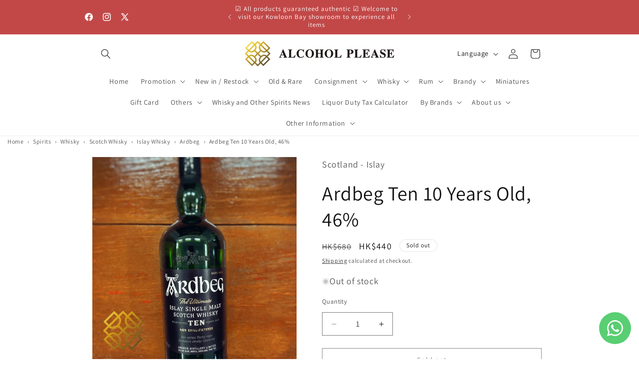

--- FILE ---
content_type: text/html; charset=utf-8
request_url: https://alcoholpleasehk.com/en/products/ardbeg-10yo-whisky
body_size: 49485
content:
<!doctype html>
<html class="js" lang="en">
  <head>
    <meta name="naver-site-verification" content="396758c56510cadaaed429697782342a54b42465" />
    <meta charset="utf-8">
    <meta http-equiv="X-UA-Compatible" content="IE=edge">
    <meta name="viewport" content="width=device-width,initial-scale=1">
    <meta name="theme-color" content="">
    <link rel="canonical" href="https://alcoholpleasehk.com/en/products/ardbeg-10yo-whisky"><link rel="icon" type="image/png" href="//alcoholpleasehk.com/cdn/shop/files/alcohol-please-hong-kong-whisky-logo-eng.jpg?crop=center&height=32&v=1746504365&width=32"><link rel="preconnect" href="https://fonts.shopifycdn.com" crossorigin>
      <link rel="preconnect" href="https://cdnwidget.judge.me" crossorigin>
      <link rel="preconnect" href="https://googlereviews.carthike.com" crossorigin>
      <link rel="preconnect" href="https://www.merchant-center-analytics.goog" crossorigin><title>
      Ardbeg Ten 10 Years Old - Islay Single Malt | Alcohol Please
</title>

    
      <meta name="description" content="Discover the Ardbeg Ten 10 Years Old Single Malt Scotch. The classic Islay peat smoke expression, bottled at 46% ABV and non-chill filtered for ultimate balance of smoke and sweetness. Buy online at Alcohol Please.">
    

    

<meta property="og:site_name" content="Alcohol Please">
<meta property="og:url" content="https://alcoholpleasehk.com/en/products/ardbeg-10yo-whisky">
<meta property="og:title" content="Ardbeg Ten 10 Years Old - Islay Single Malt | Alcohol Please">
<meta property="og:type" content="product">
<meta property="og:description" content="Discover the Ardbeg Ten 10 Years Old Single Malt Scotch. The classic Islay peat smoke expression, bottled at 46% ABV and non-chill filtered for ultimate balance of smoke and sweetness. Buy online at Alcohol Please."><meta property="og:image" content="http://alcoholpleasehk.com/cdn/shop/files/ardbeg-10yo-46-4916848.jpg?v=1766136729">
  <meta property="og:image:secure_url" content="https://alcoholpleasehk.com/cdn/shop/files/ardbeg-10yo-46-4916848.jpg?v=1766136729">
  <meta property="og:image:width" content="1200">
  <meta property="og:image:height" content="1200"><meta property="og:price:amount" content="440">
  <meta property="og:price:currency" content="HKD"><meta name="twitter:site" content="@https://x.com/alcoholpleasehk"><meta name="twitter:card" content="summary_large_image">
<meta name="twitter:title" content="Ardbeg Ten 10 Years Old - Islay Single Malt | Alcohol Please">
<meta name="twitter:description" content="Discover the Ardbeg Ten 10 Years Old Single Malt Scotch. The classic Islay peat smoke expression, bottled at 46% ABV and non-chill filtered for ultimate balance of smoke and sweetness. Buy online at Alcohol Please.">


    <script src="//alcoholpleasehk.com/cdn/shop/t/29/assets/constants.js?v=153189784724730713451765446074" defer="defer"></script>
    <script src="//alcoholpleasehk.com/cdn/shop/t/29/assets/pubsub.js?v=101333496964257213211765446203" defer="defer"></script>
    <script src="//alcoholpleasehk.com/cdn/shop/t/29/assets/global.js?v=95320209616023410521765446095" defer="defer"></script>
    <script src="//alcoholpleasehk.com/cdn/shop/t/29/assets/details-disclosure.js?v=41303341336680030131765446084" defer="defer"></script>
    <script src="//alcoholpleasehk.com/cdn/shop/t/29/assets/details-modal.js?v=128611343205648876021765446089" defer="defer"></script>
    <script src="//alcoholpleasehk.com/cdn/shop/t/29/assets/search-form.js?v=39816820021643430931765446229" defer="defer"></script><script>window.performance && window.performance.mark && window.performance.mark('shopify.content_for_header.start');</script><meta name="google-site-verification" content="BuVgGXEV1qS5r2wv6NMTKsZkalSTLpq2yakmkURfCa8">
<meta name="google-site-verification" content="p_sMfJHE9k5uXWLNX_c0Z4bgEwmnW74TCcLffRn5pTI">
<meta id="shopify-digital-wallet" name="shopify-digital-wallet" content="/59299758260/digital_wallets/dialog">
<meta name="shopify-checkout-api-token" content="c4397163bce5ab4754ee355d9e82b708">
<link rel="alternate" hreflang="x-default" href="https://alcoholpleasehk.com/products/ardbeg-10yo-whisky">
<link rel="alternate" hreflang="zh-Hant" href="https://alcoholpleasehk.com/products/ardbeg-10yo-whisky">
<link rel="alternate" hreflang="en" href="https://alcoholpleasehk.com/en/products/ardbeg-10yo-whisky">
<link rel="alternate" hreflang="ko" href="https://alcoholpleasehk.com/ko/products/ardbeg-10yo-whisky">
<link rel="alternate" hreflang="zh-Hant-HK" href="https://alcoholpleasehk.com/products/ardbeg-10yo-whisky">
<link rel="alternate" type="application/json+oembed" href="https://alcoholpleasehk.com/en/products/ardbeg-10yo-whisky.oembed">
<script async="async" src="/checkouts/internal/preloads.js?locale=en-HK"></script>
<script id="apple-pay-shop-capabilities" type="application/json">{"shopId":59299758260,"countryCode":"HK","currencyCode":"HKD","merchantCapabilities":["supports3DS"],"merchantId":"gid:\/\/shopify\/Shop\/59299758260","merchantName":"Alcohol Please","requiredBillingContactFields":["postalAddress","email","phone"],"requiredShippingContactFields":["postalAddress","email","phone"],"shippingType":"shipping","supportedNetworks":["visa","masterCard"],"total":{"type":"pending","label":"Alcohol Please","amount":"1.00"},"shopifyPaymentsEnabled":true,"supportsSubscriptions":true}</script>
<script id="shopify-features" type="application/json">{"accessToken":"c4397163bce5ab4754ee355d9e82b708","betas":["rich-media-storefront-analytics"],"domain":"alcoholpleasehk.com","predictiveSearch":false,"shopId":59299758260,"locale":"en"}</script>
<script>var Shopify = Shopify || {};
Shopify.shop = "alcoholplease.myshopify.com";
Shopify.locale = "en";
Shopify.currency = {"active":"HKD","rate":"1.0"};
Shopify.country = "HK";
Shopify.theme = {"name":"Dawn 15.4.0","id":179727925550,"schema_name":"Dawn","schema_version":"15.4.0","theme_store_id":887,"role":"main"};
Shopify.theme.handle = "null";
Shopify.theme.style = {"id":null,"handle":null};
Shopify.cdnHost = "alcoholpleasehk.com/cdn";
Shopify.routes = Shopify.routes || {};
Shopify.routes.root = "/en/";</script>
<script type="module">!function(o){(o.Shopify=o.Shopify||{}).modules=!0}(window);</script>
<script>!function(o){function n(){var o=[];function n(){o.push(Array.prototype.slice.apply(arguments))}return n.q=o,n}var t=o.Shopify=o.Shopify||{};t.loadFeatures=n(),t.autoloadFeatures=n()}(window);</script>
<script id="shop-js-analytics" type="application/json">{"pageType":"product"}</script>
<script defer="defer" async type="module" src="//alcoholpleasehk.com/cdn/shopifycloud/shop-js/modules/v2/client.init-shop-cart-sync_C5BV16lS.en.esm.js"></script>
<script defer="defer" async type="module" src="//alcoholpleasehk.com/cdn/shopifycloud/shop-js/modules/v2/chunk.common_CygWptCX.esm.js"></script>
<script type="module">
  await import("//alcoholpleasehk.com/cdn/shopifycloud/shop-js/modules/v2/client.init-shop-cart-sync_C5BV16lS.en.esm.js");
await import("//alcoholpleasehk.com/cdn/shopifycloud/shop-js/modules/v2/chunk.common_CygWptCX.esm.js");

  window.Shopify.SignInWithShop?.initShopCartSync?.({"fedCMEnabled":true,"windoidEnabled":true});

</script>
<script>(function() {
  var isLoaded = false;
  function asyncLoad() {
    if (isLoaded) return;
    isLoaded = true;
    var urls = ["https:\/\/pickup-location-app.shipany.io\/shopify\/344dfd3e-3269-453b-8ad0-5800da50871e-Delivery-Options\/Shopify-App-Delivery-Options.js?shop=alcoholplease.myshopify.com",""];
    for (var i = 0; i < urls.length; i++) {
      var s = document.createElement('script');
      s.type = 'text/javascript';
      s.async = true;
      s.src = urls[i];
      var x = document.getElementsByTagName('script')[0];
      x.parentNode.insertBefore(s, x);
    }
  };
  if(window.attachEvent) {
    window.attachEvent('onload', asyncLoad);
  } else {
    window.addEventListener('load', asyncLoad, false);
  }
})();</script>
<script id="__st">var __st={"a":59299758260,"offset":28800,"reqid":"f366d79f-6c1e-483c-8a57-5b58284bb479-1768666557","pageurl":"alcoholpleasehk.com\/en\/products\/ardbeg-10yo-whisky","u":"df8979ba8dbc","p":"product","rtyp":"product","rid":6851679387828};</script>
<script>window.ShopifyPaypalV4VisibilityTracking = true;</script>
<script id="captcha-bootstrap">!function(){'use strict';const t='contact',e='account',n='new_comment',o=[[t,t],['blogs',n],['comments',n],[t,'customer']],c=[[e,'customer_login'],[e,'guest_login'],[e,'recover_customer_password'],[e,'create_customer']],r=t=>t.map((([t,e])=>`form[action*='/${t}']:not([data-nocaptcha='true']) input[name='form_type'][value='${e}']`)).join(','),a=t=>()=>t?[...document.querySelectorAll(t)].map((t=>t.form)):[];function s(){const t=[...o],e=r(t);return a(e)}const i='password',u='form_key',d=['recaptcha-v3-token','g-recaptcha-response','h-captcha-response',i],f=()=>{try{return window.sessionStorage}catch{return}},m='__shopify_v',_=t=>t.elements[u];function p(t,e,n=!1){try{const o=window.sessionStorage,c=JSON.parse(o.getItem(e)),{data:r}=function(t){const{data:e,action:n}=t;return t[m]||n?{data:e,action:n}:{data:t,action:n}}(c);for(const[e,n]of Object.entries(r))t.elements[e]&&(t.elements[e].value=n);n&&o.removeItem(e)}catch(o){console.error('form repopulation failed',{error:o})}}const l='form_type',E='cptcha';function T(t){t.dataset[E]=!0}const w=window,h=w.document,L='Shopify',v='ce_forms',y='captcha';let A=!1;((t,e)=>{const n=(g='f06e6c50-85a8-45c8-87d0-21a2b65856fe',I='https://cdn.shopify.com/shopifycloud/storefront-forms-hcaptcha/ce_storefront_forms_captcha_hcaptcha.v1.5.2.iife.js',D={infoText:'Protected by hCaptcha',privacyText:'Privacy',termsText:'Terms'},(t,e,n)=>{const o=w[L][v],c=o.bindForm;if(c)return c(t,g,e,D).then(n);var r;o.q.push([[t,g,e,D],n]),r=I,A||(h.body.append(Object.assign(h.createElement('script'),{id:'captcha-provider',async:!0,src:r})),A=!0)});var g,I,D;w[L]=w[L]||{},w[L][v]=w[L][v]||{},w[L][v].q=[],w[L][y]=w[L][y]||{},w[L][y].protect=function(t,e){n(t,void 0,e),T(t)},Object.freeze(w[L][y]),function(t,e,n,w,h,L){const[v,y,A,g]=function(t,e,n){const i=e?o:[],u=t?c:[],d=[...i,...u],f=r(d),m=r(i),_=r(d.filter((([t,e])=>n.includes(e))));return[a(f),a(m),a(_),s()]}(w,h,L),I=t=>{const e=t.target;return e instanceof HTMLFormElement?e:e&&e.form},D=t=>v().includes(t);t.addEventListener('submit',(t=>{const e=I(t);if(!e)return;const n=D(e)&&!e.dataset.hcaptchaBound&&!e.dataset.recaptchaBound,o=_(e),c=g().includes(e)&&(!o||!o.value);(n||c)&&t.preventDefault(),c&&!n&&(function(t){try{if(!f())return;!function(t){const e=f();if(!e)return;const n=_(t);if(!n)return;const o=n.value;o&&e.removeItem(o)}(t);const e=Array.from(Array(32),(()=>Math.random().toString(36)[2])).join('');!function(t,e){_(t)||t.append(Object.assign(document.createElement('input'),{type:'hidden',name:u})),t.elements[u].value=e}(t,e),function(t,e){const n=f();if(!n)return;const o=[...t.querySelectorAll(`input[type='${i}']`)].map((({name:t})=>t)),c=[...d,...o],r={};for(const[a,s]of new FormData(t).entries())c.includes(a)||(r[a]=s);n.setItem(e,JSON.stringify({[m]:1,action:t.action,data:r}))}(t,e)}catch(e){console.error('failed to persist form',e)}}(e),e.submit())}));const S=(t,e)=>{t&&!t.dataset[E]&&(n(t,e.some((e=>e===t))),T(t))};for(const o of['focusin','change'])t.addEventListener(o,(t=>{const e=I(t);D(e)&&S(e,y())}));const B=e.get('form_key'),M=e.get(l),P=B&&M;t.addEventListener('DOMContentLoaded',(()=>{const t=y();if(P)for(const e of t)e.elements[l].value===M&&p(e,B);[...new Set([...A(),...v().filter((t=>'true'===t.dataset.shopifyCaptcha))])].forEach((e=>S(e,t)))}))}(h,new URLSearchParams(w.location.search),n,t,e,['guest_login'])})(!0,!0)}();</script>
<script integrity="sha256-4kQ18oKyAcykRKYeNunJcIwy7WH5gtpwJnB7kiuLZ1E=" data-source-attribution="shopify.loadfeatures" defer="defer" src="//alcoholpleasehk.com/cdn/shopifycloud/storefront/assets/storefront/load_feature-a0a9edcb.js" crossorigin="anonymous"></script>
<script data-source-attribution="shopify.dynamic_checkout.dynamic.init">var Shopify=Shopify||{};Shopify.PaymentButton=Shopify.PaymentButton||{isStorefrontPortableWallets:!0,init:function(){window.Shopify.PaymentButton.init=function(){};var t=document.createElement("script");t.src="https://alcoholpleasehk.com/cdn/shopifycloud/portable-wallets/latest/portable-wallets.en.js",t.type="module",document.head.appendChild(t)}};
</script>
<script data-source-attribution="shopify.dynamic_checkout.buyer_consent">
  function portableWalletsHideBuyerConsent(e){var t=document.getElementById("shopify-buyer-consent"),n=document.getElementById("shopify-subscription-policy-button");t&&n&&(t.classList.add("hidden"),t.setAttribute("aria-hidden","true"),n.removeEventListener("click",e))}function portableWalletsShowBuyerConsent(e){var t=document.getElementById("shopify-buyer-consent"),n=document.getElementById("shopify-subscription-policy-button");t&&n&&(t.classList.remove("hidden"),t.removeAttribute("aria-hidden"),n.addEventListener("click",e))}window.Shopify?.PaymentButton&&(window.Shopify.PaymentButton.hideBuyerConsent=portableWalletsHideBuyerConsent,window.Shopify.PaymentButton.showBuyerConsent=portableWalletsShowBuyerConsent);
</script>
<script>
  function portableWalletsCleanup(e){e&&e.src&&console.error("Failed to load portable wallets script "+e.src);var t=document.querySelectorAll("shopify-accelerated-checkout .shopify-payment-button__skeleton, shopify-accelerated-checkout-cart .wallet-cart-button__skeleton"),e=document.getElementById("shopify-buyer-consent");for(let e=0;e<t.length;e++)t[e].remove();e&&e.remove()}function portableWalletsNotLoadedAsModule(e){e instanceof ErrorEvent&&"string"==typeof e.message&&e.message.includes("import.meta")&&"string"==typeof e.filename&&e.filename.includes("portable-wallets")&&(window.removeEventListener("error",portableWalletsNotLoadedAsModule),window.Shopify.PaymentButton.failedToLoad=e,"loading"===document.readyState?document.addEventListener("DOMContentLoaded",window.Shopify.PaymentButton.init):window.Shopify.PaymentButton.init())}window.addEventListener("error",portableWalletsNotLoadedAsModule);
</script>

<script type="module" src="https://alcoholpleasehk.com/cdn/shopifycloud/portable-wallets/latest/portable-wallets.en.js" onError="portableWalletsCleanup(this)" crossorigin="anonymous"></script>
<script nomodule>
  document.addEventListener("DOMContentLoaded", portableWalletsCleanup);
</script>

<link id="shopify-accelerated-checkout-styles" rel="stylesheet" media="screen" href="https://alcoholpleasehk.com/cdn/shopifycloud/portable-wallets/latest/accelerated-checkout-backwards-compat.css" crossorigin="anonymous">
<style id="shopify-accelerated-checkout-cart">
        #shopify-buyer-consent {
  margin-top: 1em;
  display: inline-block;
  width: 100%;
}

#shopify-buyer-consent.hidden {
  display: none;
}

#shopify-subscription-policy-button {
  background: none;
  border: none;
  padding: 0;
  text-decoration: underline;
  font-size: inherit;
  cursor: pointer;
}

#shopify-subscription-policy-button::before {
  box-shadow: none;
}

      </style>
<script id="sections-script" data-sections="header" defer="defer" src="//alcoholpleasehk.com/cdn/shop/t/29/compiled_assets/scripts.js?58112"></script>
<script>window.performance && window.performance.mark && window.performance.mark('shopify.content_for_header.end');</script>

    <style data-shopify>
      @font-face {
  font-family: Assistant;
  font-weight: 400;
  font-style: normal;
  font-display: swap;
  src: url("//alcoholpleasehk.com/cdn/fonts/assistant/assistant_n4.9120912a469cad1cc292572851508ca49d12e768.woff2") format("woff2"),
       url("//alcoholpleasehk.com/cdn/fonts/assistant/assistant_n4.6e9875ce64e0fefcd3f4446b7ec9036b3ddd2985.woff") format("woff");
}

      @font-face {
  font-family: Assistant;
  font-weight: 700;
  font-style: normal;
  font-display: swap;
  src: url("//alcoholpleasehk.com/cdn/fonts/assistant/assistant_n7.bf44452348ec8b8efa3aa3068825305886b1c83c.woff2") format("woff2"),
       url("//alcoholpleasehk.com/cdn/fonts/assistant/assistant_n7.0c887fee83f6b3bda822f1150b912c72da0f7b64.woff") format("woff");
}

      
      
      @font-face {
  font-family: Assistant;
  font-weight: 400;
  font-style: normal;
  font-display: swap;
  src: url("//alcoholpleasehk.com/cdn/fonts/assistant/assistant_n4.9120912a469cad1cc292572851508ca49d12e768.woff2") format("woff2"),
       url("//alcoholpleasehk.com/cdn/fonts/assistant/assistant_n4.6e9875ce64e0fefcd3f4446b7ec9036b3ddd2985.woff") format("woff");
}


      
        :root,
        .color-background-1 {
          --color-background: 255,255,255;
        
          --gradient-background: #ffffff;
        

        

        --color-foreground: 18,18,18;
        --color-background-contrast: 191,191,191;
        --color-shadow: 18,18,18;
        --color-button: 18,18,18;
        --color-button-text: 255,255,255;
        --color-secondary-button: 255,255,255;
        --color-secondary-button-text: 18,18,18;
        --color-link: 18,18,18;
        --color-badge-foreground: 18,18,18;
        --color-badge-background: 255,255,255;
        --color-badge-border: 18,18,18;
        --payment-terms-background-color: rgb(255 255 255);
      }
      
        
        .color-background-2 {
          --color-background: 243,243,243;
        
          --gradient-background: #f3f3f3;
        

        

        --color-foreground: 18,18,18;
        --color-background-contrast: 179,179,179;
        --color-shadow: 18,18,18;
        --color-button: 18,18,18;
        --color-button-text: 243,243,243;
        --color-secondary-button: 243,243,243;
        --color-secondary-button-text: 18,18,18;
        --color-link: 18,18,18;
        --color-badge-foreground: 18,18,18;
        --color-badge-background: 243,243,243;
        --color-badge-border: 18,18,18;
        --payment-terms-background-color: rgb(243 243 243);
      }
      
        
        .color-inverse {
          --color-background: 18,18,18;
        
          --gradient-background: #121212;
        

        

        --color-foreground: 255,255,255;
        --color-background-contrast: 146,146,146;
        --color-shadow: 18,18,18;
        --color-button: 255,255,255;
        --color-button-text: 18,18,18;
        --color-secondary-button: 18,18,18;
        --color-secondary-button-text: 255,255,255;
        --color-link: 255,255,255;
        --color-badge-foreground: 255,255,255;
        --color-badge-background: 18,18,18;
        --color-badge-border: 255,255,255;
        --payment-terms-background-color: rgb(18 18 18);
      }
      
        
        .color-accent-1 {
          --color-background: 108,108,108;
        
          --gradient-background: #6c6c6c;
        

        

        --color-foreground: 255,255,255;
        --color-background-contrast: 44,44,44;
        --color-shadow: 18,18,18;
        --color-button: 255,255,255;
        --color-button-text: 18,18,18;
        --color-secondary-button: 108,108,108;
        --color-secondary-button-text: 255,255,255;
        --color-link: 255,255,255;
        --color-badge-foreground: 255,255,255;
        --color-badge-background: 108,108,108;
        --color-badge-border: 255,255,255;
        --payment-terms-background-color: rgb(108 108 108);
      }
      
        
        .color-accent-2 {
          --color-background: 194,72,72;
        
          --gradient-background: #c24848;
        

        

        --color-foreground: 255,255,255;
        --color-background-contrast: 104,35,35;
        --color-shadow: 18,18,18;
        --color-button: 255,255,255;
        --color-button-text: 194,29,29;
        --color-secondary-button: 194,72,72;
        --color-secondary-button-text: 255,255,255;
        --color-link: 255,255,255;
        --color-badge-foreground: 255,255,255;
        --color-badge-background: 194,72,72;
        --color-badge-border: 255,255,255;
        --payment-terms-background-color: rgb(194 72 72);
      }
      

      body, .color-background-1, .color-background-2, .color-inverse, .color-accent-1, .color-accent-2 {
        color: rgba(var(--color-foreground), 0.75);
        background-color: rgb(var(--color-background));
      }

      :root {
        --font-body-family: Assistant, sans-serif;
        --font-body-style: normal;
        --font-body-weight: 400;
        --font-body-weight-bold: 700;

        --font-heading-family: Assistant, sans-serif;
        --font-heading-style: normal;
        --font-heading-weight: 400;

        --font-body-scale: 1.0;
        --font-heading-scale: 1.0;

        --media-padding: px;
        --media-border-opacity: 0.05;
        --media-border-width: 1px;
        --media-radius: 0px;
        --media-shadow-opacity: 0.0;
        --media-shadow-horizontal-offset: 0px;
        --media-shadow-vertical-offset: 0px;
        --media-shadow-blur-radius: 5px;
        --media-shadow-visible: 0;

        --page-width: 100rem;
        --page-width-margin: 0rem;

        --product-card-image-padding: 0.0rem;
        --product-card-corner-radius: 0.6rem;
        --product-card-text-alignment: left;
        --product-card-border-width: 0.0rem;
        --product-card-border-opacity: 0.0;
        --product-card-shadow-opacity: 0.35;
        --product-card-shadow-visible: 1;
        --product-card-shadow-horizontal-offset: 0.0rem;
        --product-card-shadow-vertical-offset: 0.4rem;
        --product-card-shadow-blur-radius: 0.5rem;

        --collection-card-image-padding: 0.0rem;
        --collection-card-corner-radius: 0.0rem;
        --collection-card-text-alignment: center;
        --collection-card-border-width: 0.0rem;
        --collection-card-border-opacity: 0.1;
        --collection-card-shadow-opacity: 0.0;
        --collection-card-shadow-visible: 0;
        --collection-card-shadow-horizontal-offset: 0.0rem;
        --collection-card-shadow-vertical-offset: 0.4rem;
        --collection-card-shadow-blur-radius: 0.5rem;

        --blog-card-image-padding: 0.0rem;
        --blog-card-corner-radius: 0.0rem;
        --blog-card-text-alignment: left;
        --blog-card-border-width: 0.0rem;
        --blog-card-border-opacity: 0.1;
        --blog-card-shadow-opacity: 0.0;
        --blog-card-shadow-visible: 0;
        --blog-card-shadow-horizontal-offset: 0.0rem;
        --blog-card-shadow-vertical-offset: 0.4rem;
        --blog-card-shadow-blur-radius: 0.5rem;

        --badge-corner-radius: 4.0rem;

        --popup-border-width: 1px;
        --popup-border-opacity: 0.1;
        --popup-corner-radius: 0px;
        --popup-shadow-opacity: 0.3;
        --popup-shadow-horizontal-offset: 0px;
        --popup-shadow-vertical-offset: 8px;
        --popup-shadow-blur-radius: 15px;

        --drawer-border-width: 5px;
        --drawer-border-opacity: 0.1;
        --drawer-shadow-opacity: 0.0;
        --drawer-shadow-horizontal-offset: 0px;
        --drawer-shadow-vertical-offset: 4px;
        --drawer-shadow-blur-radius: 5px;

        --spacing-sections-desktop: 4px;
        --spacing-sections-mobile: 4px;

        --grid-desktop-vertical-spacing: 12px;
        --grid-desktop-horizontal-spacing: 12px;
        --grid-mobile-vertical-spacing: 6px;
        --grid-mobile-horizontal-spacing: 6px;

        --text-boxes-border-opacity: 0.1;
        --text-boxes-border-width: 0px;
        --text-boxes-radius: 0px;
        --text-boxes-shadow-opacity: 0.0;
        --text-boxes-shadow-visible: 0;
        --text-boxes-shadow-horizontal-offset: 0px;
        --text-boxes-shadow-vertical-offset: 4px;
        --text-boxes-shadow-blur-radius: 5px;

        --buttons-radius: 0px;
        --buttons-radius-outset: 0px;
        --buttons-border-width: 1px;
        --buttons-border-opacity: 1.0;
        --buttons-shadow-opacity: 0.0;
        --buttons-shadow-visible: 0;
        --buttons-shadow-horizontal-offset: 0px;
        --buttons-shadow-vertical-offset: 4px;
        --buttons-shadow-blur-radius: 5px;
        --buttons-border-offset: 0px;

        --inputs-radius: 0px;
        --inputs-border-width: 1px;
        --inputs-border-opacity: 0.55;
        --inputs-shadow-opacity: 0.0;
        --inputs-shadow-horizontal-offset: 0px;
        --inputs-margin-offset: 0px;
        --inputs-shadow-vertical-offset: -12px;
        --inputs-shadow-blur-radius: 5px;
        --inputs-radius-outset: 0px;

        --variant-pills-radius: 40px;
        --variant-pills-border-width: 1px;
        --variant-pills-border-opacity: 0.55;
        --variant-pills-shadow-opacity: 0.0;
        --variant-pills-shadow-horizontal-offset: 0px;
        --variant-pills-shadow-vertical-offset: 4px;
        --variant-pills-shadow-blur-radius: 5px;
      }

      *,
      *::before,
      *::after {
        box-sizing: inherit;
      }

      html {
        box-sizing: border-box;
        font-size: calc(var(--font-body-scale) * 62.5%);
        height: 100%;
      }

      body {
        display: grid;
        grid-template-rows: auto auto 1fr auto;
        grid-template-columns: 100%;
        min-height: 100%;
        margin: 0;
        font-size: 1.5rem;
        letter-spacing: 0.06rem;
        line-height: calc(1 + 0.8 / var(--font-body-scale));
        font-family: var(--font-body-family);
        font-style: var(--font-body-style);
        font-weight: var(--font-body-weight);
      }

      @media screen and (min-width: 750px) {
        body {
          font-size: 1.6rem;
        }
      }
    </style>

    <link href="//alcoholpleasehk.com/cdn/shop/t/29/assets/base.css?v=118763889244369665771765445957" rel="stylesheet" type="text/css" media="all" />
    <link rel="stylesheet" href="//alcoholpleasehk.com/cdn/shop/t/29/assets/component-cart-items.css?v=13033300910818915211753806563" media="print" onload="this.media='all'"><link href="//alcoholpleasehk.com/cdn/shop/t/29/assets/component-cart-drawer.css?v=39223250576183958541753806561" rel="stylesheet" type="text/css" media="all" />
      <link href="//alcoholpleasehk.com/cdn/shop/t/29/assets/component-cart.css?v=164708765130180853531753806566" rel="stylesheet" type="text/css" media="all" />
      <link href="//alcoholpleasehk.com/cdn/shop/t/29/assets/component-totals.css?v=179795402795557112741765446068" rel="stylesheet" type="text/css" media="all" />
      <link href="//alcoholpleasehk.com/cdn/shop/t/29/assets/component-price.css?v=4665193989718341881765446030" rel="stylesheet" type="text/css" media="all" />
      <link href="//alcoholpleasehk.com/cdn/shop/t/29/assets/component-discounts.css?v=16005090338251771961765445975" rel="stylesheet" type="text/css" media="all" />

      <link rel="preload" as="font" href="//alcoholpleasehk.com/cdn/fonts/assistant/assistant_n4.9120912a469cad1cc292572851508ca49d12e768.woff2" type="font/woff2" crossorigin>
      

      <link rel="preload" as="font" href="//alcoholpleasehk.com/cdn/fonts/assistant/assistant_n4.9120912a469cad1cc292572851508ca49d12e768.woff2" type="font/woff2" crossorigin>
      
<link href="//alcoholpleasehk.com/cdn/shop/t/29/assets/component-localization-form.css?v=55158198409146246931765445998" rel="stylesheet" type="text/css" media="all" />
      <script src="//alcoholpleasehk.com/cdn/shop/t/29/assets/localization-form.js?v=57607784307569653841765446098" defer="defer"></script><link
        rel="stylesheet"
        href="//alcoholpleasehk.com/cdn/shop/t/29/assets/component-predictive-search.css?v=125563765146039606751765446024"
        media="print"
        onload="this.media='all'"
      ><script>
      if (Shopify.designMode) {
        document.documentElement.classList.add('shopify-design-mode');
      }
    </script>

    
  <!-- BEGIN app block: shopify://apps/judge-me-reviews/blocks/judgeme_core/61ccd3b1-a9f2-4160-9fe9-4fec8413e5d8 --><!-- Start of Judge.me Core -->






<link rel="dns-prefetch" href="https://cdnwidget.judge.me">
<link rel="dns-prefetch" href="https://cdn.judge.me">
<link rel="dns-prefetch" href="https://cdn1.judge.me">
<link rel="dns-prefetch" href="https://api.judge.me">

<script data-cfasync='false' class='jdgm-settings-script'>window.jdgmSettings={"pagination":5,"disable_web_reviews":false,"badge_no_review_text":"No reviews","badge_n_reviews_text":"{{ n }} review/reviews","hide_badge_preview_if_no_reviews":false,"badge_hide_text":false,"enforce_center_preview_badge":false,"widget_title":"Customer Reviews","widget_open_form_text":"Write a review","widget_close_form_text":"Cancel review","widget_refresh_page_text":"Refresh page","widget_summary_text":"Based on {{ number_of_reviews }} review/reviews","widget_no_review_text":"Be the first to write a review","widget_name_field_text":"Display name","widget_verified_name_field_text":"Verified Name (public)","widget_name_placeholder_text":"Display name","widget_required_field_error_text":"This field is required.","widget_email_field_text":"Email address","widget_verified_email_field_text":"Verified Email (private, can not be edited)","widget_email_placeholder_text":"Your email address","widget_email_field_error_text":"Please enter a valid email address.","widget_rating_field_text":"Rating","widget_review_title_field_text":"Review Title","widget_review_title_placeholder_text":"Give your review a title","widget_review_body_field_text":"Review content","widget_review_body_placeholder_text":"Start writing here...","widget_pictures_field_text":"Picture/Video (optional)","widget_submit_review_text":"Submit Review","widget_submit_verified_review_text":"Submit Verified Review","widget_submit_success_msg_with_auto_publish":"Thank you! Please refresh the page in a few moments to see your review. You can remove or edit your review by logging into \u003ca href='https://judge.me/login' target='_blank' rel='nofollow noopener'\u003eJudge.me\u003c/a\u003e","widget_submit_success_msg_no_auto_publish":"Thank you! Your review will be published as soon as it is approved by the shop admin. You can remove or edit your review by logging into \u003ca href='https://judge.me/login' target='_blank' rel='nofollow noopener'\u003eJudge.me\u003c/a\u003e","widget_show_default_reviews_out_of_total_text":"Showing {{ n_reviews_shown }} out of {{ n_reviews }} reviews.","widget_show_all_link_text":"Show all","widget_show_less_link_text":"Show less","widget_author_said_text":"{{ reviewer_name }} said:","widget_days_text":"{{ n }} days ago","widget_weeks_text":"{{ n }} week/weeks ago","widget_months_text":"{{ n }} month/months ago","widget_years_text":"{{ n }} year/years ago","widget_yesterday_text":"Yesterday","widget_today_text":"Today","widget_replied_text":"\u003e\u003e {{ shop_name }} replied:","widget_read_more_text":"Read more","widget_reviewer_name_as_initial":"","widget_rating_filter_color":"#fbcd0a","widget_rating_filter_see_all_text":"See all reviews","widget_sorting_most_recent_text":"Most Recent","widget_sorting_highest_rating_text":"Highest Rating","widget_sorting_lowest_rating_text":"Lowest Rating","widget_sorting_with_pictures_text":"Only Pictures","widget_sorting_most_helpful_text":"Most Helpful","widget_open_question_form_text":"Ask a question","widget_reviews_subtab_text":"Reviews","widget_questions_subtab_text":"Questions","widget_question_label_text":"Question","widget_answer_label_text":"Answer","widget_question_placeholder_text":"Write your question here","widget_submit_question_text":"Submit Question","widget_question_submit_success_text":"Thank you for your question! We will notify you once it gets answered.","verified_badge_text":"Verified","verified_badge_bg_color":"","verified_badge_text_color":"","verified_badge_placement":"left-of-reviewer-name","widget_review_max_height":"","widget_hide_border":false,"widget_social_share":false,"widget_thumb":false,"widget_review_location_show":false,"widget_location_format":"","all_reviews_include_out_of_store_products":true,"all_reviews_out_of_store_text":"(out of store)","all_reviews_pagination":100,"all_reviews_product_name_prefix_text":"about","enable_review_pictures":true,"enable_question_anwser":false,"widget_theme":"default","review_date_format":"dd/mm/yyyy","default_sort_method":"most-recent","widget_product_reviews_subtab_text":"Product Reviews","widget_shop_reviews_subtab_text":"Shop Reviews","widget_other_products_reviews_text":"Reviews for other products","widget_store_reviews_subtab_text":"Store reviews","widget_no_store_reviews_text":"This store hasn't received any reviews yet","widget_web_restriction_product_reviews_text":"This product hasn't received any reviews yet","widget_no_items_text":"No items found","widget_show_more_text":"Show more","widget_write_a_store_review_text":"Write a Store Review","widget_other_languages_heading":"Reviews in Other Languages","widget_translate_review_text":"Translate review to {{ language }}","widget_translating_review_text":"Translating...","widget_show_original_translation_text":"Show original ({{ language }})","widget_translate_review_failed_text":"Review couldn't be translated.","widget_translate_review_retry_text":"Retry","widget_translate_review_try_again_later_text":"Try again later","show_product_url_for_grouped_product":false,"widget_sorting_pictures_first_text":"Pictures First","show_pictures_on_all_rev_page_mobile":false,"show_pictures_on_all_rev_page_desktop":false,"floating_tab_hide_mobile_install_preference":false,"floating_tab_button_name":"★ Reviews","floating_tab_title":"Let customers speak for us","floating_tab_button_color":"","floating_tab_button_background_color":"","floating_tab_url":"","floating_tab_url_enabled":false,"floating_tab_tab_style":"text","all_reviews_text_badge_text":"Customers rate us {{ shop.metafields.judgeme.all_reviews_rating | round: 1 }}/5 based on {{ shop.metafields.judgeme.all_reviews_count }} reviews.","all_reviews_text_badge_text_branded_style":"{{ shop.metafields.judgeme.all_reviews_rating | round: 1 }} out of 5 stars based on {{ shop.metafields.judgeme.all_reviews_count }} reviews","is_all_reviews_text_badge_a_link":false,"show_stars_for_all_reviews_text_badge":false,"all_reviews_text_badge_url":"","all_reviews_text_style":"branded","all_reviews_text_color_style":"judgeme_brand_color","all_reviews_text_color":"#108474","all_reviews_text_show_jm_brand":true,"featured_carousel_show_header":true,"featured_carousel_title":"Let customers speak for us","testimonials_carousel_title":"Customers are saying","videos_carousel_title":"Real customer stories","cards_carousel_title":"Customers are saying","featured_carousel_count_text":"from {{ n }} reviews","featured_carousel_add_link_to_all_reviews_page":false,"featured_carousel_url":"","featured_carousel_show_images":true,"featured_carousel_autoslide_interval":20,"featured_carousel_arrows_on_the_sides":true,"featured_carousel_height":250,"featured_carousel_width":100,"featured_carousel_image_size":0,"featured_carousel_image_height":250,"featured_carousel_arrow_color":"#EA8A8A","verified_count_badge_style":"branded","verified_count_badge_orientation":"horizontal","verified_count_badge_color_style":"judgeme_brand_color","verified_count_badge_color":"#108474","is_verified_count_badge_a_link":false,"verified_count_badge_url":"","verified_count_badge_show_jm_brand":true,"widget_rating_preset_default":5,"widget_first_sub_tab":"product-reviews","widget_show_histogram":true,"widget_histogram_use_custom_color":false,"widget_pagination_use_custom_color":false,"widget_star_use_custom_color":false,"widget_verified_badge_use_custom_color":false,"widget_write_review_use_custom_color":false,"picture_reminder_submit_button":"Upload Pictures","enable_review_videos":false,"mute_video_by_default":false,"widget_sorting_videos_first_text":"Videos First","widget_review_pending_text":"Pending","featured_carousel_items_for_large_screen":4,"social_share_options_order":"Facebook,Twitter","remove_microdata_snippet":true,"disable_json_ld":false,"enable_json_ld_products":false,"preview_badge_show_question_text":false,"preview_badge_no_question_text":"No questions","preview_badge_n_question_text":"{{ number_of_questions }} question/questions","qa_badge_show_icon":false,"qa_badge_position":"same-row","remove_judgeme_branding":false,"widget_add_search_bar":false,"widget_search_bar_placeholder":"Search","widget_sorting_verified_only_text":"Verified only","featured_carousel_theme":"aligned","featured_carousel_show_rating":true,"featured_carousel_show_title":true,"featured_carousel_show_body":true,"featured_carousel_show_date":false,"featured_carousel_show_reviewer":false,"featured_carousel_show_product":false,"featured_carousel_header_background_color":"#108474","featured_carousel_header_text_color":"#ffffff","featured_carousel_name_product_separator":"reviewed","featured_carousel_full_star_background":"#108474","featured_carousel_empty_star_background":"#dadada","featured_carousel_vertical_theme_background":"#f9fafb","featured_carousel_verified_badge_enable":true,"featured_carousel_verified_badge_color":"#108474","featured_carousel_border_style":"round","featured_carousel_review_line_length_limit":3,"featured_carousel_more_reviews_button_text":"Read more reviews","featured_carousel_view_product_button_text":"View product","all_reviews_page_load_reviews_on":"scroll","all_reviews_page_load_more_text":"Load More Reviews","disable_fb_tab_reviews":false,"enable_ajax_cdn_cache":false,"widget_advanced_speed_features":5,"widget_public_name_text":"displayed publicly like","default_reviewer_name":"John Smith","default_reviewer_name_has_non_latin":true,"widget_reviewer_anonymous":"Anonymous","medals_widget_title":"Judge.me Review Medals","medals_widget_background_color":"#ffffff","medals_widget_position":"footer_all_pages","medals_widget_border_color":"#f9fafb","medals_widget_verified_text_position":"left","medals_widget_use_monochromatic_version":false,"medals_widget_elements_color":"#108474","show_reviewer_avatar":true,"widget_invalid_yt_video_url_error_text":"Not a YouTube video URL","widget_max_length_field_error_text":"Please enter no more than {0} characters.","widget_show_country_flag":false,"widget_show_collected_via_shop_app":true,"widget_verified_by_shop_badge_style":"light","widget_verified_by_shop_text":"Verified by Shop","widget_show_photo_gallery":false,"widget_load_with_code_splitting":true,"widget_ugc_install_preference":false,"widget_ugc_title":"Made by us, Shared by you","widget_ugc_subtitle":"Tag us to see your picture featured in our page","widget_ugc_arrows_color":"#ffffff","widget_ugc_primary_button_text":"Buy Now","widget_ugc_primary_button_background_color":"#108474","widget_ugc_primary_button_text_color":"#ffffff","widget_ugc_primary_button_border_width":"0","widget_ugc_primary_button_border_style":"none","widget_ugc_primary_button_border_color":"#108474","widget_ugc_primary_button_border_radius":"25","widget_ugc_secondary_button_text":"Load More","widget_ugc_secondary_button_background_color":"#ffffff","widget_ugc_secondary_button_text_color":"#108474","widget_ugc_secondary_button_border_width":"2","widget_ugc_secondary_button_border_style":"solid","widget_ugc_secondary_button_border_color":"#108474","widget_ugc_secondary_button_border_radius":"25","widget_ugc_reviews_button_text":"View Reviews","widget_ugc_reviews_button_background_color":"#ffffff","widget_ugc_reviews_button_text_color":"#108474","widget_ugc_reviews_button_border_width":"2","widget_ugc_reviews_button_border_style":"solid","widget_ugc_reviews_button_border_color":"#108474","widget_ugc_reviews_button_border_radius":"25","widget_ugc_reviews_button_link_to":"judgeme-reviews-page","widget_ugc_show_post_date":true,"widget_ugc_max_width":"800","widget_rating_metafield_value_type":true,"widget_primary_color":"#C24545","widget_enable_secondary_color":false,"widget_secondary_color":"#edf5f5","widget_summary_average_rating_text":"{{ average_rating }} out of 5","widget_media_grid_title":"Customer photos \u0026 videos","widget_media_grid_see_more_text":"See more","widget_round_style":false,"widget_show_product_medals":true,"widget_verified_by_judgeme_text":"Verified by Judge.me","widget_show_store_medals":true,"widget_verified_by_judgeme_text_in_store_medals":"Verified by Judge.me","widget_media_field_exceed_quantity_message":"Sorry, we can only accept {{ max_media }} for one review.","widget_media_field_exceed_limit_message":"{{ file_name }} is too large, please select a {{ media_type }} less than {{ size_limit }}MB.","widget_review_submitted_text":"Review Submitted!","widget_question_submitted_text":"Question Submitted!","widget_close_form_text_question":"Cancel","widget_write_your_answer_here_text":"Write your answer here","widget_enabled_branded_link":true,"widget_show_collected_by_judgeme":true,"widget_reviewer_name_color":"","widget_write_review_text_color":"","widget_write_review_bg_color":"","widget_collected_by_judgeme_text":"collected by Judge.me","widget_pagination_type":"standard","widget_load_more_text":"Load More","widget_load_more_color":"#108474","widget_full_review_text":"Full Review","widget_read_more_reviews_text":"Read More Reviews","widget_read_questions_text":"Read Questions","widget_questions_and_answers_text":"Questions \u0026 Answers","widget_verified_by_text":"Verified by","widget_verified_text":"Verified","widget_number_of_reviews_text":"{{ number_of_reviews }} reviews","widget_back_button_text":"Back","widget_next_button_text":"Next","widget_custom_forms_filter_button":"Filters","custom_forms_style":"horizontal","widget_show_review_information":false,"how_reviews_are_collected":"How reviews are collected?","widget_show_review_keywords":false,"widget_gdpr_statement":"How we use your data: We'll only contact you about the review you left, and only if necessary. By submitting your review, you agree to Judge.me's \u003ca href='https://judge.me/terms' target='_blank' rel='nofollow noopener'\u003eterms\u003c/a\u003e, \u003ca href='https://judge.me/privacy' target='_blank' rel='nofollow noopener'\u003eprivacy\u003c/a\u003e and \u003ca href='https://judge.me/content-policy' target='_blank' rel='nofollow noopener'\u003econtent\u003c/a\u003e policies.","widget_multilingual_sorting_enabled":false,"widget_translate_review_content_enabled":false,"widget_translate_review_content_method":"manual","popup_widget_review_selection":"automatically_with_pictures","popup_widget_round_border_style":true,"popup_widget_show_title":true,"popup_widget_show_body":true,"popup_widget_show_reviewer":false,"popup_widget_show_product":true,"popup_widget_show_pictures":true,"popup_widget_use_review_picture":true,"popup_widget_show_on_home_page":true,"popup_widget_show_on_product_page":true,"popup_widget_show_on_collection_page":true,"popup_widget_show_on_cart_page":true,"popup_widget_position":"bottom_left","popup_widget_first_review_delay":5,"popup_widget_duration":5,"popup_widget_interval":5,"popup_widget_review_count":5,"popup_widget_hide_on_mobile":true,"review_snippet_widget_round_border_style":true,"review_snippet_widget_card_color":"#FFFFFF","review_snippet_widget_slider_arrows_background_color":"#FFFFFF","review_snippet_widget_slider_arrows_color":"#000000","review_snippet_widget_star_color":"#108474","show_product_variant":false,"all_reviews_product_variant_label_text":"Variant: ","widget_show_verified_branding":true,"widget_ai_summary_title":"Customers say","widget_ai_summary_disclaimer":"AI-powered review summary based on recent customer reviews","widget_show_ai_summary":false,"widget_show_ai_summary_bg":false,"widget_show_review_title_input":true,"redirect_reviewers_invited_via_email":"external_form","request_store_review_after_product_review":false,"request_review_other_products_in_order":false,"review_form_color_scheme":"default","review_form_corner_style":"square","review_form_star_color":{},"review_form_text_color":"#333333","review_form_background_color":"#ffffff","review_form_field_background_color":"#fafafa","review_form_button_color":{},"review_form_button_text_color":"#ffffff","review_form_modal_overlay_color":"#000000","review_content_screen_title_text":"How would you rate this product?","review_content_introduction_text":"We would love it if you would share a bit about your experience.","store_review_form_title_text":"How would you rate this store?","store_review_form_introduction_text":"We would love it if you would share a bit about your experience.","show_review_guidance_text":true,"one_star_review_guidance_text":"Poor","five_star_review_guidance_text":"Great","customer_information_screen_title_text":"About you","customer_information_introduction_text":"Please tell us more about you.","custom_questions_screen_title_text":"Your experience in more detail","custom_questions_introduction_text":"Here are a few questions to help us understand more about your experience.","review_submitted_screen_title_text":"Thanks for your review!","review_submitted_screen_thank_you_text":"We are processing it and it will appear on the store soon.","review_submitted_screen_email_verification_text":"Please confirm your email by clicking the link we just sent you. This helps us keep reviews authentic.","review_submitted_request_store_review_text":"Would you like to share your experience of shopping with us?","review_submitted_review_other_products_text":"Would you like to review these products?","store_review_screen_title_text":"Would you like to share your experience of shopping with us?","store_review_introduction_text":"We value your feedback and use it to improve. Please share any thoughts or suggestions you have.","reviewer_media_screen_title_picture_text":"Share a picture","reviewer_media_introduction_picture_text":"Upload a photo to support your review.","reviewer_media_screen_title_video_text":"Share a video","reviewer_media_introduction_video_text":"Upload a video to support your review.","reviewer_media_screen_title_picture_or_video_text":"Share a picture or video","reviewer_media_introduction_picture_or_video_text":"Upload a photo or video to support your review.","reviewer_media_youtube_url_text":"Paste your Youtube URL here","advanced_settings_next_step_button_text":"Next","advanced_settings_close_review_button_text":"Close","modal_write_review_flow":false,"write_review_flow_required_text":"Required","write_review_flow_privacy_message_text":"We respect your privacy.","write_review_flow_anonymous_text":"Post review as anonymous","write_review_flow_visibility_text":"This won't be visible to other customers.","write_review_flow_multiple_selection_help_text":"Select as many as you like","write_review_flow_single_selection_help_text":"Select one option","write_review_flow_required_field_error_text":"This field is required","write_review_flow_invalid_email_error_text":"Please enter a valid email address","write_review_flow_max_length_error_text":"Max. {{ max_length }} characters.","write_review_flow_media_upload_text":"\u003cb\u003eClick to upload\u003c/b\u003e or drag and drop","write_review_flow_gdpr_statement":"We'll only contact you about your review if necessary. By submitting your review, you agree to our \u003ca href='https://judge.me/terms' target='_blank' rel='nofollow noopener'\u003eterms and conditions\u003c/a\u003e and \u003ca href='https://judge.me/privacy' target='_blank' rel='nofollow noopener'\u003eprivacy policy\u003c/a\u003e.","rating_only_reviews_enabled":false,"show_negative_reviews_help_screen":false,"new_review_flow_help_screen_rating_threshold":3,"negative_review_resolution_screen_title_text":"Tell us more","negative_review_resolution_text":"Your experience matters to us. If there were issues with your purchase, we're here to help. Feel free to reach out to us, we'd love the opportunity to make things right.","negative_review_resolution_button_text":"Contact us","negative_review_resolution_proceed_with_review_text":"Leave a review","negative_review_resolution_subject":"Issue with purchase from {{ shop_name }}.{{ order_name }}","preview_badge_collection_page_install_status":false,"widget_review_custom_css":"","preview_badge_custom_css":"","preview_badge_stars_count":"5-stars","featured_carousel_custom_css":"","floating_tab_custom_css":"","all_reviews_widget_custom_css":"","medals_widget_custom_css":"","verified_badge_custom_css":"","all_reviews_text_custom_css":"","transparency_badges_collected_via_store_invite":false,"transparency_badges_from_another_provider":false,"transparency_badges_collected_from_store_visitor":false,"transparency_badges_collected_by_verified_review_provider":false,"transparency_badges_earned_reward":false,"transparency_badges_collected_via_store_invite_text":"Review collected via store invitation","transparency_badges_from_another_provider_text":"Review collected from another provider","transparency_badges_collected_from_store_visitor_text":"Review collected from a store visitor","transparency_badges_written_in_google_text":"Review written in Google","transparency_badges_written_in_etsy_text":"Review written in Etsy","transparency_badges_written_in_shop_app_text":"Review written in Shop App","transparency_badges_earned_reward_text":"Review earned a reward for future purchase","product_review_widget_per_page":10,"widget_store_review_label_text":"Review about the store","checkout_comment_extension_title_on_product_page":"Customer Comments","checkout_comment_extension_num_latest_comment_show":5,"checkout_comment_extension_format":"name_and_timestamp","checkout_comment_customer_name":"last_initial","checkout_comment_comment_notification":true,"preview_badge_collection_page_install_preference":false,"preview_badge_home_page_install_preference":false,"preview_badge_product_page_install_preference":false,"review_widget_install_preference":"","review_carousel_install_preference":false,"floating_reviews_tab_install_preference":"none","verified_reviews_count_badge_install_preference":false,"all_reviews_text_install_preference":false,"review_widget_best_location":false,"judgeme_medals_install_preference":false,"review_widget_revamp_enabled":false,"review_widget_qna_enabled":false,"review_widget_header_theme":"minimal","review_widget_widget_title_enabled":true,"review_widget_header_text_size":"medium","review_widget_header_text_weight":"regular","review_widget_average_rating_style":"compact","review_widget_bar_chart_enabled":true,"review_widget_bar_chart_type":"numbers","review_widget_bar_chart_style":"standard","review_widget_expanded_media_gallery_enabled":false,"review_widget_reviews_section_theme":"standard","review_widget_image_style":"thumbnails","review_widget_review_image_ratio":"square","review_widget_stars_size":"medium","review_widget_verified_badge":"standard_text","review_widget_review_title_text_size":"medium","review_widget_review_text_size":"medium","review_widget_review_text_length":"medium","review_widget_number_of_columns_desktop":3,"review_widget_carousel_transition_speed":5,"review_widget_custom_questions_answers_display":"always","review_widget_button_text_color":"#FFFFFF","review_widget_text_color":"#000000","review_widget_lighter_text_color":"#7B7B7B","review_widget_corner_styling":"soft","review_widget_review_word_singular":"review","review_widget_review_word_plural":"reviews","review_widget_voting_label":"Helpful?","review_widget_shop_reply_label":"Reply from {{ shop_name }}:","review_widget_filters_title":"Filters","qna_widget_question_word_singular":"Question","qna_widget_question_word_plural":"Questions","qna_widget_answer_reply_label":"Answer from {{ answerer_name }}:","qna_content_screen_title_text":"Ask a question about this product","qna_widget_question_required_field_error_text":"Please enter your question.","qna_widget_flow_gdpr_statement":"We'll only contact you about your question if necessary. By submitting your question, you agree to our \u003ca href='https://judge.me/terms' target='_blank' rel='nofollow noopener'\u003eterms and conditions\u003c/a\u003e and \u003ca href='https://judge.me/privacy' target='_blank' rel='nofollow noopener'\u003eprivacy policy\u003c/a\u003e.","qna_widget_question_submitted_text":"Thanks for your question!","qna_widget_close_form_text_question":"Close","qna_widget_question_submit_success_text":"We’ll notify you by email when your question is answered.","all_reviews_widget_v2025_enabled":false,"all_reviews_widget_v2025_header_theme":"default","all_reviews_widget_v2025_widget_title_enabled":true,"all_reviews_widget_v2025_header_text_size":"medium","all_reviews_widget_v2025_header_text_weight":"regular","all_reviews_widget_v2025_average_rating_style":"compact","all_reviews_widget_v2025_bar_chart_enabled":true,"all_reviews_widget_v2025_bar_chart_type":"numbers","all_reviews_widget_v2025_bar_chart_style":"standard","all_reviews_widget_v2025_expanded_media_gallery_enabled":false,"all_reviews_widget_v2025_show_store_medals":true,"all_reviews_widget_v2025_show_photo_gallery":true,"all_reviews_widget_v2025_show_review_keywords":false,"all_reviews_widget_v2025_show_ai_summary":false,"all_reviews_widget_v2025_show_ai_summary_bg":false,"all_reviews_widget_v2025_add_search_bar":false,"all_reviews_widget_v2025_default_sort_method":"most-recent","all_reviews_widget_v2025_reviews_per_page":10,"all_reviews_widget_v2025_reviews_section_theme":"default","all_reviews_widget_v2025_image_style":"thumbnails","all_reviews_widget_v2025_review_image_ratio":"square","all_reviews_widget_v2025_stars_size":"medium","all_reviews_widget_v2025_verified_badge":"bold_badge","all_reviews_widget_v2025_review_title_text_size":"medium","all_reviews_widget_v2025_review_text_size":"medium","all_reviews_widget_v2025_review_text_length":"medium","all_reviews_widget_v2025_number_of_columns_desktop":3,"all_reviews_widget_v2025_carousel_transition_speed":5,"all_reviews_widget_v2025_custom_questions_answers_display":"always","all_reviews_widget_v2025_show_product_variant":false,"all_reviews_widget_v2025_show_reviewer_avatar":true,"all_reviews_widget_v2025_reviewer_name_as_initial":"","all_reviews_widget_v2025_review_location_show":false,"all_reviews_widget_v2025_location_format":"","all_reviews_widget_v2025_show_country_flag":false,"all_reviews_widget_v2025_verified_by_shop_badge_style":"light","all_reviews_widget_v2025_social_share":false,"all_reviews_widget_v2025_social_share_options_order":"Facebook,Twitter,LinkedIn,Pinterest","all_reviews_widget_v2025_pagination_type":"standard","all_reviews_widget_v2025_button_text_color":"#FFFFFF","all_reviews_widget_v2025_text_color":"#000000","all_reviews_widget_v2025_lighter_text_color":"#7B7B7B","all_reviews_widget_v2025_corner_styling":"soft","all_reviews_widget_v2025_title":"Customer reviews","all_reviews_widget_v2025_ai_summary_title":"Customers say about this store","all_reviews_widget_v2025_no_review_text":"Be the first to write a review","platform":"shopify","branding_url":"https://app.judge.me/reviews","branding_text":"Powered by Judge.me","locale":"en","reply_name":"Alcohol Please","widget_version":"3.0","footer":true,"autopublish":true,"review_dates":true,"enable_custom_form":false,"shop_locale":"en","enable_multi_locales_translations":true,"show_review_title_input":true,"review_verification_email_status":"always","can_be_branded":false,"reply_name_text":"Alcohol Please"};</script> <style class='jdgm-settings-style'>.jdgm-xx{left:0}:root{--jdgm-primary-color: #C24545;--jdgm-secondary-color: rgba(194,69,69,0.1);--jdgm-star-color: #C24545;--jdgm-write-review-text-color: white;--jdgm-write-review-bg-color: #C24545;--jdgm-paginate-color: #C24545;--jdgm-border-radius: 0;--jdgm-reviewer-name-color: #C24545}.jdgm-histogram__bar-content{background-color:#C24545}.jdgm-rev[data-verified-buyer=true] .jdgm-rev__icon.jdgm-rev__icon:after,.jdgm-rev__buyer-badge.jdgm-rev__buyer-badge{color:white;background-color:#C24545}.jdgm-review-widget--small .jdgm-gallery.jdgm-gallery .jdgm-gallery__thumbnail-link:nth-child(8) .jdgm-gallery__thumbnail-wrapper.jdgm-gallery__thumbnail-wrapper:before{content:"See more"}@media only screen and (min-width: 768px){.jdgm-gallery.jdgm-gallery .jdgm-gallery__thumbnail-link:nth-child(8) .jdgm-gallery__thumbnail-wrapper.jdgm-gallery__thumbnail-wrapper:before{content:"See more"}}.jdgm-author-all-initials{display:none !important}.jdgm-author-last-initial{display:none !important}.jdgm-rev-widg__title{visibility:hidden}.jdgm-rev-widg__summary-text{visibility:hidden}.jdgm-prev-badge__text{visibility:hidden}.jdgm-rev__prod-link-prefix:before{content:'about'}.jdgm-rev__variant-label:before{content:'Variant: '}.jdgm-rev__out-of-store-text:before{content:'(out of store)'}@media only screen and (min-width: 768px){.jdgm-rev__pics .jdgm-rev_all-rev-page-picture-separator,.jdgm-rev__pics .jdgm-rev__product-picture{display:none}}@media only screen and (max-width: 768px){.jdgm-rev__pics .jdgm-rev_all-rev-page-picture-separator,.jdgm-rev__pics .jdgm-rev__product-picture{display:none}}.jdgm-preview-badge[data-template="product"]{display:none !important}.jdgm-preview-badge[data-template="collection"]{display:none !important}.jdgm-preview-badge[data-template="index"]{display:none !important}.jdgm-review-widget[data-from-snippet="true"]{display:none !important}.jdgm-verified-count-badget[data-from-snippet="true"]{display:none !important}.jdgm-carousel-wrapper[data-from-snippet="true"]{display:none !important}.jdgm-all-reviews-text[data-from-snippet="true"]{display:none !important}.jdgm-medals-section[data-from-snippet="true"]{display:none !important}.jdgm-ugc-media-wrapper[data-from-snippet="true"]{display:none !important}.jdgm-rev__transparency-badge[data-badge-type="review_collected_via_store_invitation"]{display:none !important}.jdgm-rev__transparency-badge[data-badge-type="review_collected_from_another_provider"]{display:none !important}.jdgm-rev__transparency-badge[data-badge-type="review_collected_from_store_visitor"]{display:none !important}.jdgm-rev__transparency-badge[data-badge-type="review_written_in_etsy"]{display:none !important}.jdgm-rev__transparency-badge[data-badge-type="review_written_in_google_business"]{display:none !important}.jdgm-rev__transparency-badge[data-badge-type="review_written_in_shop_app"]{display:none !important}.jdgm-rev__transparency-badge[data-badge-type="review_earned_for_future_purchase"]{display:none !important}.jdgm-review-snippet-widget .jdgm-rev-snippet-widget__cards-container .jdgm-rev-snippet-card{border-radius:8px;background:#fff}.jdgm-review-snippet-widget .jdgm-rev-snippet-widget__cards-container .jdgm-rev-snippet-card__rev-rating .jdgm-star{color:#108474}.jdgm-review-snippet-widget .jdgm-rev-snippet-widget__prev-btn,.jdgm-review-snippet-widget .jdgm-rev-snippet-widget__next-btn{border-radius:50%;background:#fff}.jdgm-review-snippet-widget .jdgm-rev-snippet-widget__prev-btn>svg,.jdgm-review-snippet-widget .jdgm-rev-snippet-widget__next-btn>svg{fill:#000}.jdgm-full-rev-modal.rev-snippet-widget .jm-mfp-container .jm-mfp-content,.jdgm-full-rev-modal.rev-snippet-widget .jm-mfp-container .jdgm-full-rev__icon,.jdgm-full-rev-modal.rev-snippet-widget .jm-mfp-container .jdgm-full-rev__pic-img,.jdgm-full-rev-modal.rev-snippet-widget .jm-mfp-container .jdgm-full-rev__reply{border-radius:8px}.jdgm-full-rev-modal.rev-snippet-widget .jm-mfp-container .jdgm-full-rev[data-verified-buyer="true"] .jdgm-full-rev__icon::after{border-radius:8px}.jdgm-full-rev-modal.rev-snippet-widget .jm-mfp-container .jdgm-full-rev .jdgm-rev__buyer-badge{border-radius:calc( 8px / 2 )}.jdgm-full-rev-modal.rev-snippet-widget .jm-mfp-container .jdgm-full-rev .jdgm-full-rev__replier::before{content:'Alcohol Please'}.jdgm-full-rev-modal.rev-snippet-widget .jm-mfp-container .jdgm-full-rev .jdgm-full-rev__product-button{border-radius:calc( 8px * 6 )}
</style> <style class='jdgm-settings-style'></style>

  
  
  
  <style class='jdgm-miracle-styles'>
  @-webkit-keyframes jdgm-spin{0%{-webkit-transform:rotate(0deg);-ms-transform:rotate(0deg);transform:rotate(0deg)}100%{-webkit-transform:rotate(359deg);-ms-transform:rotate(359deg);transform:rotate(359deg)}}@keyframes jdgm-spin{0%{-webkit-transform:rotate(0deg);-ms-transform:rotate(0deg);transform:rotate(0deg)}100%{-webkit-transform:rotate(359deg);-ms-transform:rotate(359deg);transform:rotate(359deg)}}@font-face{font-family:'JudgemeStar';src:url("[data-uri]") format("woff");font-weight:normal;font-style:normal}.jdgm-star{font-family:'JudgemeStar';display:inline !important;text-decoration:none !important;padding:0 4px 0 0 !important;margin:0 !important;font-weight:bold;opacity:1;-webkit-font-smoothing:antialiased;-moz-osx-font-smoothing:grayscale}.jdgm-star:hover{opacity:1}.jdgm-star:last-of-type{padding:0 !important}.jdgm-star.jdgm--on:before{content:"\e000"}.jdgm-star.jdgm--off:before{content:"\e001"}.jdgm-star.jdgm--half:before{content:"\e002"}.jdgm-widget *{margin:0;line-height:1.4;-webkit-box-sizing:border-box;-moz-box-sizing:border-box;box-sizing:border-box;-webkit-overflow-scrolling:touch}.jdgm-hidden{display:none !important;visibility:hidden !important}.jdgm-temp-hidden{display:none}.jdgm-spinner{width:40px;height:40px;margin:auto;border-radius:50%;border-top:2px solid #eee;border-right:2px solid #eee;border-bottom:2px solid #eee;border-left:2px solid #ccc;-webkit-animation:jdgm-spin 0.8s infinite linear;animation:jdgm-spin 0.8s infinite linear}.jdgm-prev-badge{display:block !important}

</style>


  
  
   


<script data-cfasync='false' class='jdgm-script'>
!function(e){window.jdgm=window.jdgm||{},jdgm.CDN_HOST="https://cdnwidget.judge.me/",jdgm.CDN_HOST_ALT="https://cdn2.judge.me/cdn/widget_frontend/",jdgm.API_HOST="https://api.judge.me/",jdgm.CDN_BASE_URL="https://cdn.shopify.com/extensions/019bc7fe-07a5-7fc5-85e3-4a4175980733/judgeme-extensions-296/assets/",
jdgm.docReady=function(d){(e.attachEvent?"complete"===e.readyState:"loading"!==e.readyState)?
setTimeout(d,0):e.addEventListener("DOMContentLoaded",d)},jdgm.loadCSS=function(d,t,o,a){
!o&&jdgm.loadCSS.requestedUrls.indexOf(d)>=0||(jdgm.loadCSS.requestedUrls.push(d),
(a=e.createElement("link")).rel="stylesheet",a.class="jdgm-stylesheet",a.media="nope!",
a.href=d,a.onload=function(){this.media="all",t&&setTimeout(t)},e.body.appendChild(a))},
jdgm.loadCSS.requestedUrls=[],jdgm.loadJS=function(e,d){var t=new XMLHttpRequest;
t.onreadystatechange=function(){4===t.readyState&&(Function(t.response)(),d&&d(t.response))},
t.open("GET",e),t.onerror=function(){if(e.indexOf(jdgm.CDN_HOST)===0&&jdgm.CDN_HOST_ALT!==jdgm.CDN_HOST){var f=e.replace(jdgm.CDN_HOST,jdgm.CDN_HOST_ALT);jdgm.loadJS(f,d)}},t.send()},jdgm.docReady((function(){(window.jdgmLoadCSS||e.querySelectorAll(
".jdgm-widget, .jdgm-all-reviews-page").length>0)&&(jdgmSettings.widget_load_with_code_splitting?
parseFloat(jdgmSettings.widget_version)>=3?jdgm.loadCSS(jdgm.CDN_HOST+"widget_v3/base.css"):
jdgm.loadCSS(jdgm.CDN_HOST+"widget/base.css"):jdgm.loadCSS(jdgm.CDN_HOST+"shopify_v2.css"),
jdgm.loadJS(jdgm.CDN_HOST+"loa"+"der.js"))}))}(document);
</script>
<noscript><link rel="stylesheet" type="text/css" media="all" href="https://cdnwidget.judge.me/shopify_v2.css"></noscript>

<!-- BEGIN app snippet: theme_fix_tags --><script>
  (function() {
    var jdgmThemeFixes = null;
    if (!jdgmThemeFixes) return;
    var thisThemeFix = jdgmThemeFixes[Shopify.theme.id];
    if (!thisThemeFix) return;

    if (thisThemeFix.html) {
      document.addEventListener("DOMContentLoaded", function() {
        var htmlDiv = document.createElement('div');
        htmlDiv.classList.add('jdgm-theme-fix-html');
        htmlDiv.innerHTML = thisThemeFix.html;
        document.body.append(htmlDiv);
      });
    };

    if (thisThemeFix.css) {
      var styleTag = document.createElement('style');
      styleTag.classList.add('jdgm-theme-fix-style');
      styleTag.innerHTML = thisThemeFix.css;
      document.head.append(styleTag);
    };

    if (thisThemeFix.js) {
      var scriptTag = document.createElement('script');
      scriptTag.classList.add('jdgm-theme-fix-script');
      scriptTag.innerHTML = thisThemeFix.js;
      document.head.append(scriptTag);
    };
  })();
</script>
<!-- END app snippet -->
<!-- End of Judge.me Core -->



<!-- END app block --><!-- BEGIN app block: shopify://apps/tnc-terms-checkbox/blocks/app-embed/2b45c8fb-5ee2-4392-8a72-b663da1d38ad -->
<script async src="https://app.tncapp.com/get_script/?shop_url=alcoholplease.myshopify.com"></script>


<!-- END app block --><!-- BEGIN app block: shopify://apps/whatsapp-button/blocks/app-embed-block/96d80a63-e860-4262-a001-8b82ac4d00e6 --><script>
    (function() {
        function asyncLoad() {
            var url = 'https://whatsapp-button.eazeapps.io/api/buttonInstallation/scriptTag?shopId=17509&v=1758648562';
            var s = document.createElement('script');
            s.type = 'text/javascript';
            s.async = true;
            s.src = url;
            var x = document.getElementsByTagName('script')[0];
            x.parentNode.insertBefore(s, x);
        };
        if(window.attachEvent) {
            window.attachEvent('onload', asyncLoad);
        } else {
            window.addEventListener('load', asyncLoad, false);
        }
    })();
</script>

<!-- END app block --><!-- BEGIN app block: shopify://apps/upload-lift/blocks/app-embed/3c98bdcb-7587-4ade-bfe4-7d8af00d05ca -->
<script src="https://assets.cloudlift.app/api/assets/upload.js?shop=alcoholplease.myshopify.com" defer="defer"></script>

<!-- END app block --><!-- BEGIN app block: shopify://apps/instaindex/blocks/seo-tags/b4acb396-1232-4a24-bdc0-89d05041b7ff -->

<!-- BEGIN app snippet: speculation-rules --><!-- END app snippet -->

<!-- END app block --><!-- BEGIN app block: shopify://apps/tinyseo/blocks/product-json-ld-embed/0605268f-f7c4-4e95-b560-e43df7d59ae4 --><script type="application/ld+json" id="tinyimg-product-json-ld">{
  "@context": "https://schema.org/",
  "@type": "Product",
  "@id": "https://alcoholpleasehk.com/en/products/ardbeg-10yo-whisky",

  "category": "Whiskey",
  

  
  
  

  

  "weight": {
  "@type": "QuantitativeValue",
  "value": "1.5",
  "unitCode": "KGM"
  },"offers" : [
  {
  "@type" : "Offer" ,
  "mpn": 47676979970350,

  "sku": "ardbeg 10yo",
  
  "priceCurrency" : "HKD" ,
  "price": "440.0",
  "priceValidUntil": "2026-04-18",
  
  "priceSpecification": {
    "@type": "UnitPriceSpecification",
    "price": "680.0",
    "priceCurrency": "HKD",
    "priceType": "https://schema.org/ListPrice"
  },
  
  
  "availability" : "http://schema.org/OutOfStock",
  
  "itemCondition": "http://schema.org/NewCondition",
  

  "url" : "https://alcoholpleasehk.com/en/products/ardbeg-10yo-whisky?variant=47676979970350",
  

  
  
  "hasMerchantReturnPolicy": {
    "@type": "MerchantReturnPolicy",
    "returnPolicyCategory": "https://schema.org/MerchantReturnFiniteReturnWindow",
    
    "url" : "https://alcoholpleasehk.com/policies/refund-policy",
    
    
    
"applicableCountry": [
      
      "HK"
    ],
    
"returnMethod": [
      
      "https://schema.org/ReturnByMail",
      "https://schema.org/ReturnInStore",
      "https://schema.org/KeepProduct"
    ],
    
    "merchantReturnDays": "7",
    

    "returnFees": "https://schema.org/FreeReturn",
    
    
    "restockingFee": {
      "@type": "MonetaryAmount",
      "value": "0",
      "currency": "HKD"
    },
    
    "refundType": "https://schema.org/FullRefund"
  
  },
  
  
  
  "shippingDetails": [
    
    {
      "@type": "OfferShippingDetails",
      "shippingDestination": {
         "@type": "DefinedRegion",
         "addressCountry": "HK"
      },
      
      "shippingRate": {
        "@type": "MonetaryAmount",
        "minValue": 30,
        "maxValue": 30,
        "currency": "HKD"
      },
      
      "deliveryTime": {
        "@type": "ShippingDeliveryTime",
        "handlingTime": {
          "@type": "QuantitativeValue",
          "minValue": 0,
          "maxValue": 0,
          "unitCode": "DAY"
        },
        "transitTime": {
          "@type": "QuantitativeValue",
          "minValue": 0,
          "maxValue": 1,
          "unitCode": "DAY"
        }
      }
    }
    
    ,{
      "@type": "OfferShippingDetails",
        "shippingDestination": {
         "@type": "DefinedRegion",
         "addressCountry": "HK"
      },
      "shippingRate": {
        "@type": "MonetaryAmount",
        "value": "0.00",
        "currency": "HKD"
      },
      
      "eligibleTransactionVolume": {
        "@type": "PriceSpecification",
        "minPrice": 1000,
        "priceCurrency": "HKD"
      },
      
      "deliveryTime": {
        "@type": "ShippingDeliveryTime",
        "handlingTime": {
          "@type": "QuantitativeValue",
          "minValue": 0,
          "maxValue": 0,
          "unitCode": "DAY"
        },
        "transitTime": {
          "@type": "QuantitativeValue",
          "minValue": 0,
          "maxValue": 1,
          "unitCode": "DAY"
        }
      }
    }
    
    
  ],
  
  "seller" : {
  "@type" : "Organization",
  "name" : "Alcohol Please"
  }
  }
  ],
  "name": "Ardbeg Ten 10 Years Old, 46%","image": "https://alcoholpleasehk.com/cdn/shop/files/ardbeg-10yo-46-4916848.jpg?v=1766136729",








  
  
  
  




  
  
  
  
  
  


  
  
  
  
"description": "Ardbeg Ten 10 Years Old - The Ultimate Benchmark of Islay Peat Smoke For whisky enthusiasts seeking pure, intense smoky flavor, Ardbeg Ten 10 Years Old is an unmissable classic. This King of Islay not only showcases wild peat notes but also balances them with elegant fruitiness and sweetness, having received a high rating of 91 points from Whiskyfun (2022 release). Basic Specifications    Brand Ardbeg   ABV 46%   Region Islay, Scotland   Volume 700ml   Cask Type Ex-Bourbon    Tasting Notes Reference   Nose: Fresh vanilla leads into a mountainous wave of peat smoke, dotted with citrus fruit, accompanied by sea breeze and a touch of salinity.  Palate: Sweet vanilla contrasts perfectly with the zest of lemon and lime, followed by Ardbeg\u0026#39;s signature intense peat that fills the entire mouth.  Finish: Long and glorious; featuring the sweetness of sea salt caramel and the smoky warmth of a beach bonfire.  Overall: Precision balance, ultimate peat intensity.  Product Details Ardbeg 10 Years Old is renowned for its unparalleled peat and smoke aroma, utilizing traditional Islay distilling techniques. This whisky expertly blends notes of citrus and vanilla sweetness, adding complexity to the intense peat character. Whether paired with barbecued meats, smoked seafood, or enjoyed neat with dark chocolate as a digestif, Ardbeg 10 provides an ultimate sensory experience.  Explore more from this brand: Discover the full Ardbeg Whisky Collection   Read More Brand Story  The Ardbeg Distillery is situated on the southern coast of the Isle of Islay, with a history dating back to 1815. Although it faced closure in the 1980s, its revival after being acquired by the Glenmorangie Company in 1997 quickly established it as a legend in the whisky world. Ardbeg\u0026#39;s uniqueness lies in its intense peat level (usually 50-55 ppm), yet it possesses astonishing floral and fruity sweetness, thanks to the distinctive design of the \u0026#39;Purifier\u0026#39; on its stills. As the core expression, Ardbeg Ten is consistently bottled at 46% ABV and is Non-chill filtered to preserve its natural oils and flavor compounds. This dedication to quality led to it being named \u0026#39;World Whisky of the Year\u0026#39; by Jim Murray\u0026#39;s Whisky Bible in 2008. For enthusiasts, Ardbeg is more than just a bottle of whisky; it represents a wild, untamed, and natural Scottish spirit.    ",
  "manufacturer": "Ardbeg",
  "material": "",
  "url": "https://alcoholpleasehk.com/products/ardbeg-10yo-whisky",
    
  "additionalProperty":
  [
  
    
    
    ],
    
    "brand": {
      "@type": "Brand",
      "name": "Ardbeg"
    }
 }
</script>
<!-- END app block --><script src="https://cdn.shopify.com/extensions/019bc7fe-07a5-7fc5-85e3-4a4175980733/judgeme-extensions-296/assets/loader.js" type="text/javascript" defer="defer"></script>
<link href="https://monorail-edge.shopifysvc.com" rel="dns-prefetch">
<script>(function(){if ("sendBeacon" in navigator && "performance" in window) {try {var session_token_from_headers = performance.getEntriesByType('navigation')[0].serverTiming.find(x => x.name == '_s').description;} catch {var session_token_from_headers = undefined;}var session_cookie_matches = document.cookie.match(/_shopify_s=([^;]*)/);var session_token_from_cookie = session_cookie_matches && session_cookie_matches.length === 2 ? session_cookie_matches[1] : "";var session_token = session_token_from_headers || session_token_from_cookie || "";function handle_abandonment_event(e) {var entries = performance.getEntries().filter(function(entry) {return /monorail-edge.shopifysvc.com/.test(entry.name);});if (!window.abandonment_tracked && entries.length === 0) {window.abandonment_tracked = true;var currentMs = Date.now();var navigation_start = performance.timing.navigationStart;var payload = {shop_id: 59299758260,url: window.location.href,navigation_start,duration: currentMs - navigation_start,session_token,page_type: "product"};window.navigator.sendBeacon("https://monorail-edge.shopifysvc.com/v1/produce", JSON.stringify({schema_id: "online_store_buyer_site_abandonment/1.1",payload: payload,metadata: {event_created_at_ms: currentMs,event_sent_at_ms: currentMs}}));}}window.addEventListener('pagehide', handle_abandonment_event);}}());</script>
<script id="web-pixels-manager-setup">(function e(e,d,r,n,o){if(void 0===o&&(o={}),!Boolean(null===(a=null===(i=window.Shopify)||void 0===i?void 0:i.analytics)||void 0===a?void 0:a.replayQueue)){var i,a;window.Shopify=window.Shopify||{};var t=window.Shopify;t.analytics=t.analytics||{};var s=t.analytics;s.replayQueue=[],s.publish=function(e,d,r){return s.replayQueue.push([e,d,r]),!0};try{self.performance.mark("wpm:start")}catch(e){}var l=function(){var e={modern:/Edge?\/(1{2}[4-9]|1[2-9]\d|[2-9]\d{2}|\d{4,})\.\d+(\.\d+|)|Firefox\/(1{2}[4-9]|1[2-9]\d|[2-9]\d{2}|\d{4,})\.\d+(\.\d+|)|Chrom(ium|e)\/(9{2}|\d{3,})\.\d+(\.\d+|)|(Maci|X1{2}).+ Version\/(15\.\d+|(1[6-9]|[2-9]\d|\d{3,})\.\d+)([,.]\d+|)( \(\w+\)|)( Mobile\/\w+|) Safari\/|Chrome.+OPR\/(9{2}|\d{3,})\.\d+\.\d+|(CPU[ +]OS|iPhone[ +]OS|CPU[ +]iPhone|CPU IPhone OS|CPU iPad OS)[ +]+(15[._]\d+|(1[6-9]|[2-9]\d|\d{3,})[._]\d+)([._]\d+|)|Android:?[ /-](13[3-9]|1[4-9]\d|[2-9]\d{2}|\d{4,})(\.\d+|)(\.\d+|)|Android.+Firefox\/(13[5-9]|1[4-9]\d|[2-9]\d{2}|\d{4,})\.\d+(\.\d+|)|Android.+Chrom(ium|e)\/(13[3-9]|1[4-9]\d|[2-9]\d{2}|\d{4,})\.\d+(\.\d+|)|SamsungBrowser\/([2-9]\d|\d{3,})\.\d+/,legacy:/Edge?\/(1[6-9]|[2-9]\d|\d{3,})\.\d+(\.\d+|)|Firefox\/(5[4-9]|[6-9]\d|\d{3,})\.\d+(\.\d+|)|Chrom(ium|e)\/(5[1-9]|[6-9]\d|\d{3,})\.\d+(\.\d+|)([\d.]+$|.*Safari\/(?![\d.]+ Edge\/[\d.]+$))|(Maci|X1{2}).+ Version\/(10\.\d+|(1[1-9]|[2-9]\d|\d{3,})\.\d+)([,.]\d+|)( \(\w+\)|)( Mobile\/\w+|) Safari\/|Chrome.+OPR\/(3[89]|[4-9]\d|\d{3,})\.\d+\.\d+|(CPU[ +]OS|iPhone[ +]OS|CPU[ +]iPhone|CPU IPhone OS|CPU iPad OS)[ +]+(10[._]\d+|(1[1-9]|[2-9]\d|\d{3,})[._]\d+)([._]\d+|)|Android:?[ /-](13[3-9]|1[4-9]\d|[2-9]\d{2}|\d{4,})(\.\d+|)(\.\d+|)|Mobile Safari.+OPR\/([89]\d|\d{3,})\.\d+\.\d+|Android.+Firefox\/(13[5-9]|1[4-9]\d|[2-9]\d{2}|\d{4,})\.\d+(\.\d+|)|Android.+Chrom(ium|e)\/(13[3-9]|1[4-9]\d|[2-9]\d{2}|\d{4,})\.\d+(\.\d+|)|Android.+(UC? ?Browser|UCWEB|U3)[ /]?(15\.([5-9]|\d{2,})|(1[6-9]|[2-9]\d|\d{3,})\.\d+)\.\d+|SamsungBrowser\/(5\.\d+|([6-9]|\d{2,})\.\d+)|Android.+MQ{2}Browser\/(14(\.(9|\d{2,})|)|(1[5-9]|[2-9]\d|\d{3,})(\.\d+|))(\.\d+|)|K[Aa][Ii]OS\/(3\.\d+|([4-9]|\d{2,})\.\d+)(\.\d+|)/},d=e.modern,r=e.legacy,n=navigator.userAgent;return n.match(d)?"modern":n.match(r)?"legacy":"unknown"}(),u="modern"===l?"modern":"legacy",c=(null!=n?n:{modern:"",legacy:""})[u],f=function(e){return[e.baseUrl,"/wpm","/b",e.hashVersion,"modern"===e.buildTarget?"m":"l",".js"].join("")}({baseUrl:d,hashVersion:r,buildTarget:u}),m=function(e){var d=e.version,r=e.bundleTarget,n=e.surface,o=e.pageUrl,i=e.monorailEndpoint;return{emit:function(e){var a=e.status,t=e.errorMsg,s=(new Date).getTime(),l=JSON.stringify({metadata:{event_sent_at_ms:s},events:[{schema_id:"web_pixels_manager_load/3.1",payload:{version:d,bundle_target:r,page_url:o,status:a,surface:n,error_msg:t},metadata:{event_created_at_ms:s}}]});if(!i)return console&&console.warn&&console.warn("[Web Pixels Manager] No Monorail endpoint provided, skipping logging."),!1;try{return self.navigator.sendBeacon.bind(self.navigator)(i,l)}catch(e){}var u=new XMLHttpRequest;try{return u.open("POST",i,!0),u.setRequestHeader("Content-Type","text/plain"),u.send(l),!0}catch(e){return console&&console.warn&&console.warn("[Web Pixels Manager] Got an unhandled error while logging to Monorail."),!1}}}}({version:r,bundleTarget:l,surface:e.surface,pageUrl:self.location.href,monorailEndpoint:e.monorailEndpoint});try{o.browserTarget=l,function(e){var d=e.src,r=e.async,n=void 0===r||r,o=e.onload,i=e.onerror,a=e.sri,t=e.scriptDataAttributes,s=void 0===t?{}:t,l=document.createElement("script"),u=document.querySelector("head"),c=document.querySelector("body");if(l.async=n,l.src=d,a&&(l.integrity=a,l.crossOrigin="anonymous"),s)for(var f in s)if(Object.prototype.hasOwnProperty.call(s,f))try{l.dataset[f]=s[f]}catch(e){}if(o&&l.addEventListener("load",o),i&&l.addEventListener("error",i),u)u.appendChild(l);else{if(!c)throw new Error("Did not find a head or body element to append the script");c.appendChild(l)}}({src:f,async:!0,onload:function(){if(!function(){var e,d;return Boolean(null===(d=null===(e=window.Shopify)||void 0===e?void 0:e.analytics)||void 0===d?void 0:d.initialized)}()){var d=window.webPixelsManager.init(e)||void 0;if(d){var r=window.Shopify.analytics;r.replayQueue.forEach((function(e){var r=e[0],n=e[1],o=e[2];d.publishCustomEvent(r,n,o)})),r.replayQueue=[],r.publish=d.publishCustomEvent,r.visitor=d.visitor,r.initialized=!0}}},onerror:function(){return m.emit({status:"failed",errorMsg:"".concat(f," has failed to load")})},sri:function(e){var d=/^sha384-[A-Za-z0-9+/=]+$/;return"string"==typeof e&&d.test(e)}(c)?c:"",scriptDataAttributes:o}),m.emit({status:"loading"})}catch(e){m.emit({status:"failed",errorMsg:(null==e?void 0:e.message)||"Unknown error"})}}})({shopId: 59299758260,storefrontBaseUrl: "https://alcoholpleasehk.com",extensionsBaseUrl: "https://extensions.shopifycdn.com/cdn/shopifycloud/web-pixels-manager",monorailEndpoint: "https://monorail-edge.shopifysvc.com/unstable/produce_batch",surface: "storefront-renderer",enabledBetaFlags: ["2dca8a86"],webPixelsConfigList: [{"id":"1415053614","configuration":"{\"webPixelName\":\"Judge.me\"}","eventPayloadVersion":"v1","runtimeContext":"STRICT","scriptVersion":"34ad157958823915625854214640f0bf","type":"APP","apiClientId":683015,"privacyPurposes":["ANALYTICS"],"dataSharingAdjustments":{"protectedCustomerApprovalScopes":["read_customer_email","read_customer_name","read_customer_personal_data","read_customer_phone"]}},{"id":"1200226606","configuration":"{\"pixel_id\":\"994762455966141\",\"pixel_type\":\"facebook_pixel\"}","eventPayloadVersion":"v1","runtimeContext":"OPEN","scriptVersion":"ca16bc87fe92b6042fbaa3acc2fbdaa6","type":"APP","apiClientId":2329312,"privacyPurposes":["ANALYTICS","MARKETING","SALE_OF_DATA"],"dataSharingAdjustments":{"protectedCustomerApprovalScopes":["read_customer_address","read_customer_email","read_customer_name","read_customer_personal_data","read_customer_phone"]}},{"id":"800194862","configuration":"{\"config\":\"{\\\"google_tag_ids\\\":[\\\"AW-433650811\\\",\\\"GT-5R69H6F\\\"],\\\"target_country\\\":\\\"HK\\\",\\\"gtag_events\\\":[{\\\"type\\\":\\\"begin_checkout\\\",\\\"action_label\\\":[\\\"G-L80K17C3ZF\\\",\\\"AW-433650811\\\/NWD5CPO1wcYDEPv4484B\\\"]},{\\\"type\\\":\\\"search\\\",\\\"action_label\\\":[\\\"G-L80K17C3ZF\\\",\\\"AW-433650811\\\/FdlpCPa1wcYDEPv4484B\\\"]},{\\\"type\\\":\\\"view_item\\\",\\\"action_label\\\":[\\\"G-L80K17C3ZF\\\",\\\"AW-433650811\\\/f490CO21wcYDEPv4484B\\\",\\\"MC-16NBMCPETY\\\"]},{\\\"type\\\":\\\"purchase\\\",\\\"action_label\\\":[\\\"G-L80K17C3ZF\\\",\\\"AW-433650811\\\/ADW6COq1wcYDEPv4484B\\\",\\\"MC-16NBMCPETY\\\"]},{\\\"type\\\":\\\"page_view\\\",\\\"action_label\\\":[\\\"G-L80K17C3ZF\\\",\\\"AW-433650811\\\/7ZqcCOe1wcYDEPv4484B\\\",\\\"MC-16NBMCPETY\\\"]},{\\\"type\\\":\\\"add_payment_info\\\",\\\"action_label\\\":[\\\"G-L80K17C3ZF\\\",\\\"AW-433650811\\\/woQOCPm1wcYDEPv4484B\\\"]},{\\\"type\\\":\\\"add_to_cart\\\",\\\"action_label\\\":[\\\"G-L80K17C3ZF\\\",\\\"AW-433650811\\\/pposCPC1wcYDEPv4484B\\\"]}],\\\"enable_monitoring_mode\\\":false}\"}","eventPayloadVersion":"v1","runtimeContext":"OPEN","scriptVersion":"b2a88bafab3e21179ed38636efcd8a93","type":"APP","apiClientId":1780363,"privacyPurposes":[],"dataSharingAdjustments":{"protectedCustomerApprovalScopes":["read_customer_address","read_customer_email","read_customer_name","read_customer_personal_data","read_customer_phone"]}},{"id":"179142958","eventPayloadVersion":"v1","runtimeContext":"LAX","scriptVersion":"1","type":"CUSTOM","privacyPurposes":["ANALYTICS"],"name":"Google Analytics tag (migrated)"},{"id":"shopify-app-pixel","configuration":"{}","eventPayloadVersion":"v1","runtimeContext":"STRICT","scriptVersion":"0450","apiClientId":"shopify-pixel","type":"APP","privacyPurposes":["ANALYTICS","MARKETING"]},{"id":"shopify-custom-pixel","eventPayloadVersion":"v1","runtimeContext":"LAX","scriptVersion":"0450","apiClientId":"shopify-pixel","type":"CUSTOM","privacyPurposes":["ANALYTICS","MARKETING"]}],isMerchantRequest: false,initData: {"shop":{"name":"Alcohol Please","paymentSettings":{"currencyCode":"HKD"},"myshopifyDomain":"alcoholplease.myshopify.com","countryCode":"HK","storefrontUrl":"https:\/\/alcoholpleasehk.com\/en"},"customer":null,"cart":null,"checkout":null,"productVariants":[{"price":{"amount":440.0,"currencyCode":"HKD"},"product":{"title":"Ardbeg Ten 10 Years Old, 46%","vendor":"Ardbeg","id":"6851679387828","untranslatedTitle":"Ardbeg Ten 10 Years Old, 46%","url":"\/en\/products\/ardbeg-10yo-whisky","type":"蘇格蘭威士忌"},"id":"47676979970350","image":{"src":"\/\/alcoholpleasehk.com\/cdn\/shop\/files\/ardbeg-10yo-46-4916848.jpg?v=1766136729"},"sku":"ardbeg 10yo","title":"Default Title","untranslatedTitle":"Default Title"}],"purchasingCompany":null},},"https://alcoholpleasehk.com/cdn","fcfee988w5aeb613cpc8e4bc33m6693e112",{"modern":"","legacy":""},{"shopId":"59299758260","storefrontBaseUrl":"https:\/\/alcoholpleasehk.com","extensionBaseUrl":"https:\/\/extensions.shopifycdn.com\/cdn\/shopifycloud\/web-pixels-manager","surface":"storefront-renderer","enabledBetaFlags":"[\"2dca8a86\"]","isMerchantRequest":"false","hashVersion":"fcfee988w5aeb613cpc8e4bc33m6693e112","publish":"custom","events":"[[\"page_viewed\",{}],[\"product_viewed\",{\"productVariant\":{\"price\":{\"amount\":440.0,\"currencyCode\":\"HKD\"},\"product\":{\"title\":\"Ardbeg Ten 10 Years Old, 46%\",\"vendor\":\"Ardbeg\",\"id\":\"6851679387828\",\"untranslatedTitle\":\"Ardbeg Ten 10 Years Old, 46%\",\"url\":\"\/en\/products\/ardbeg-10yo-whisky\",\"type\":\"蘇格蘭威士忌\"},\"id\":\"47676979970350\",\"image\":{\"src\":\"\/\/alcoholpleasehk.com\/cdn\/shop\/files\/ardbeg-10yo-46-4916848.jpg?v=1766136729\"},\"sku\":\"ardbeg 10yo\",\"title\":\"Default Title\",\"untranslatedTitle\":\"Default Title\"}}]]"});</script><script>
  window.ShopifyAnalytics = window.ShopifyAnalytics || {};
  window.ShopifyAnalytics.meta = window.ShopifyAnalytics.meta || {};
  window.ShopifyAnalytics.meta.currency = 'HKD';
  var meta = {"product":{"id":6851679387828,"gid":"gid:\/\/shopify\/Product\/6851679387828","vendor":"Ardbeg","type":"蘇格蘭威士忌","handle":"ardbeg-10yo-whisky","variants":[{"id":47676979970350,"price":44000,"name":"Ardbeg Ten 10 Years Old, 46%","public_title":null,"sku":"ardbeg 10yo"}],"remote":false},"page":{"pageType":"product","resourceType":"product","resourceId":6851679387828,"requestId":"f366d79f-6c1e-483c-8a57-5b58284bb479-1768666557"}};
  for (var attr in meta) {
    window.ShopifyAnalytics.meta[attr] = meta[attr];
  }
</script>
<script class="analytics">
  (function () {
    var customDocumentWrite = function(content) {
      var jquery = null;

      if (window.jQuery) {
        jquery = window.jQuery;
      } else if (window.Checkout && window.Checkout.$) {
        jquery = window.Checkout.$;
      }

      if (jquery) {
        jquery('body').append(content);
      }
    };

    var hasLoggedConversion = function(token) {
      if (token) {
        return document.cookie.indexOf('loggedConversion=' + token) !== -1;
      }
      return false;
    }

    var setCookieIfConversion = function(token) {
      if (token) {
        var twoMonthsFromNow = new Date(Date.now());
        twoMonthsFromNow.setMonth(twoMonthsFromNow.getMonth() + 2);

        document.cookie = 'loggedConversion=' + token + '; expires=' + twoMonthsFromNow;
      }
    }

    var trekkie = window.ShopifyAnalytics.lib = window.trekkie = window.trekkie || [];
    if (trekkie.integrations) {
      return;
    }
    trekkie.methods = [
      'identify',
      'page',
      'ready',
      'track',
      'trackForm',
      'trackLink'
    ];
    trekkie.factory = function(method) {
      return function() {
        var args = Array.prototype.slice.call(arguments);
        args.unshift(method);
        trekkie.push(args);
        return trekkie;
      };
    };
    for (var i = 0; i < trekkie.methods.length; i++) {
      var key = trekkie.methods[i];
      trekkie[key] = trekkie.factory(key);
    }
    trekkie.load = function(config) {
      trekkie.config = config || {};
      trekkie.config.initialDocumentCookie = document.cookie;
      var first = document.getElementsByTagName('script')[0];
      var script = document.createElement('script');
      script.type = 'text/javascript';
      script.onerror = function(e) {
        var scriptFallback = document.createElement('script');
        scriptFallback.type = 'text/javascript';
        scriptFallback.onerror = function(error) {
                var Monorail = {
      produce: function produce(monorailDomain, schemaId, payload) {
        var currentMs = new Date().getTime();
        var event = {
          schema_id: schemaId,
          payload: payload,
          metadata: {
            event_created_at_ms: currentMs,
            event_sent_at_ms: currentMs
          }
        };
        return Monorail.sendRequest("https://" + monorailDomain + "/v1/produce", JSON.stringify(event));
      },
      sendRequest: function sendRequest(endpointUrl, payload) {
        // Try the sendBeacon API
        if (window && window.navigator && typeof window.navigator.sendBeacon === 'function' && typeof window.Blob === 'function' && !Monorail.isIos12()) {
          var blobData = new window.Blob([payload], {
            type: 'text/plain'
          });

          if (window.navigator.sendBeacon(endpointUrl, blobData)) {
            return true;
          } // sendBeacon was not successful

        } // XHR beacon

        var xhr = new XMLHttpRequest();

        try {
          xhr.open('POST', endpointUrl);
          xhr.setRequestHeader('Content-Type', 'text/plain');
          xhr.send(payload);
        } catch (e) {
          console.log(e);
        }

        return false;
      },
      isIos12: function isIos12() {
        return window.navigator.userAgent.lastIndexOf('iPhone; CPU iPhone OS 12_') !== -1 || window.navigator.userAgent.lastIndexOf('iPad; CPU OS 12_') !== -1;
      }
    };
    Monorail.produce('monorail-edge.shopifysvc.com',
      'trekkie_storefront_load_errors/1.1',
      {shop_id: 59299758260,
      theme_id: 179727925550,
      app_name: "storefront",
      context_url: window.location.href,
      source_url: "//alcoholpleasehk.com/cdn/s/trekkie.storefront.cd680fe47e6c39ca5d5df5f0a32d569bc48c0f27.min.js"});

        };
        scriptFallback.async = true;
        scriptFallback.src = '//alcoholpleasehk.com/cdn/s/trekkie.storefront.cd680fe47e6c39ca5d5df5f0a32d569bc48c0f27.min.js';
        first.parentNode.insertBefore(scriptFallback, first);
      };
      script.async = true;
      script.src = '//alcoholpleasehk.com/cdn/s/trekkie.storefront.cd680fe47e6c39ca5d5df5f0a32d569bc48c0f27.min.js';
      first.parentNode.insertBefore(script, first);
    };
    trekkie.load(
      {"Trekkie":{"appName":"storefront","development":false,"defaultAttributes":{"shopId":59299758260,"isMerchantRequest":null,"themeId":179727925550,"themeCityHash":"5194769806688607199","contentLanguage":"en","currency":"HKD","eventMetadataId":"ebaef8e1-d779-4a73-91d6-627ff30a17c8"},"isServerSideCookieWritingEnabled":true,"monorailRegion":"shop_domain","enabledBetaFlags":["65f19447"]},"Session Attribution":{},"S2S":{"facebookCapiEnabled":true,"source":"trekkie-storefront-renderer","apiClientId":580111}}
    );

    var loaded = false;
    trekkie.ready(function() {
      if (loaded) return;
      loaded = true;

      window.ShopifyAnalytics.lib = window.trekkie;

      var originalDocumentWrite = document.write;
      document.write = customDocumentWrite;
      try { window.ShopifyAnalytics.merchantGoogleAnalytics.call(this); } catch(error) {};
      document.write = originalDocumentWrite;

      window.ShopifyAnalytics.lib.page(null,{"pageType":"product","resourceType":"product","resourceId":6851679387828,"requestId":"f366d79f-6c1e-483c-8a57-5b58284bb479-1768666557","shopifyEmitted":true});

      var match = window.location.pathname.match(/checkouts\/(.+)\/(thank_you|post_purchase)/)
      var token = match? match[1]: undefined;
      if (!hasLoggedConversion(token)) {
        setCookieIfConversion(token);
        window.ShopifyAnalytics.lib.track("Viewed Product",{"currency":"HKD","variantId":47676979970350,"productId":6851679387828,"productGid":"gid:\/\/shopify\/Product\/6851679387828","name":"Ardbeg Ten 10 Years Old, 46%","price":"440.00","sku":"ardbeg 10yo","brand":"Ardbeg","variant":null,"category":"蘇格蘭威士忌","nonInteraction":true,"remote":false},undefined,undefined,{"shopifyEmitted":true});
      window.ShopifyAnalytics.lib.track("monorail:\/\/trekkie_storefront_viewed_product\/1.1",{"currency":"HKD","variantId":47676979970350,"productId":6851679387828,"productGid":"gid:\/\/shopify\/Product\/6851679387828","name":"Ardbeg Ten 10 Years Old, 46%","price":"440.00","sku":"ardbeg 10yo","brand":"Ardbeg","variant":null,"category":"蘇格蘭威士忌","nonInteraction":true,"remote":false,"referer":"https:\/\/alcoholpleasehk.com\/en\/products\/ardbeg-10yo-whisky"});
      }
    });


        var eventsListenerScript = document.createElement('script');
        eventsListenerScript.async = true;
        eventsListenerScript.src = "//alcoholpleasehk.com/cdn/shopifycloud/storefront/assets/shop_events_listener-3da45d37.js";
        document.getElementsByTagName('head')[0].appendChild(eventsListenerScript);

})();</script>
  <script>
  if (!window.ga || (window.ga && typeof window.ga !== 'function')) {
    window.ga = function ga() {
      (window.ga.q = window.ga.q || []).push(arguments);
      if (window.Shopify && window.Shopify.analytics && typeof window.Shopify.analytics.publish === 'function') {
        window.Shopify.analytics.publish("ga_stub_called", {}, {sendTo: "google_osp_migration"});
      }
      console.error("Shopify's Google Analytics stub called with:", Array.from(arguments), "\nSee https://help.shopify.com/manual/promoting-marketing/pixels/pixel-migration#google for more information.");
    };
    if (window.Shopify && window.Shopify.analytics && typeof window.Shopify.analytics.publish === 'function') {
      window.Shopify.analytics.publish("ga_stub_initialized", {}, {sendTo: "google_osp_migration"});
    }
  }
</script>
<script
  defer
  src="https://alcoholpleasehk.com/cdn/shopifycloud/perf-kit/shopify-perf-kit-3.0.4.min.js"
  data-application="storefront-renderer"
  data-shop-id="59299758260"
  data-render-region="gcp-us-central1"
  data-page-type="product"
  data-theme-instance-id="179727925550"
  data-theme-name="Dawn"
  data-theme-version="15.4.0"
  data-monorail-region="shop_domain"
  data-resource-timing-sampling-rate="10"
  data-shs="true"
  data-shs-beacon="true"
  data-shs-export-with-fetch="true"
  data-shs-logs-sample-rate="1"
  data-shs-beacon-endpoint="https://alcoholpleasehk.com/api/collect"
></script>
</head>

  <body class="gradient animate--hover-default">
    <a class="skip-to-content-link button visually-hidden" href="#MainContent">
      Skip to content
    </a>

<link href="//alcoholpleasehk.com/cdn/shop/t/29/assets/quantity-popover.css?v=45389491354574045121765446207" rel="stylesheet" type="text/css" media="all" />
<link href="//alcoholpleasehk.com/cdn/shop/t/29/assets/component-card.css?v=120341546515895839841753806558" rel="stylesheet" type="text/css" media="all" />

<script src="//alcoholpleasehk.com/cdn/shop/t/29/assets/cart.js?v=25986244538023964561753806548" defer="defer"></script>
<script src="//alcoholpleasehk.com/cdn/shop/t/29/assets/quantity-popover.js?v=60591064992082577721765446208" defer="defer"></script>

<style>
  .drawer {
    visibility: hidden;
  }
</style>

<cart-drawer class="drawer is-empty">
  <div id="CartDrawer" class="cart-drawer">
    <div id="CartDrawer-Overlay" class="cart-drawer__overlay"></div>
    <div
      class="drawer__inner gradient color-background-1"
      role="dialog"
      aria-modal="true"
      aria-label="Your cart"
      tabindex="-1"
    ><div class="drawer__inner-empty">
          <div class="cart-drawer__warnings center">
            <div class="cart-drawer__empty-content">
              <h2 class="cart__empty-text">Your cart is empty</h2>
              <button
                class="drawer__close"
                type="button"
                onclick="this.closest('cart-drawer').close()"
                aria-label="Close"
              >
                <span class="svg-wrapper"><svg xmlns="http://www.w3.org/2000/svg" fill="none" class="icon icon-close" viewBox="0 0 18 17"><path fill="currentColor" d="M.865 15.978a.5.5 0 0 0 .707.707l7.433-7.431 7.579 7.282a.501.501 0 0 0 .846-.37.5.5 0 0 0-.153-.351L9.712 8.546l7.417-7.416a.5.5 0 1 0-.707-.708L8.991 7.853 1.413.573a.5.5 0 1 0-.693.72l7.563 7.268z"/></svg>
</span>
              </button>
              <a href="/en/collections/all" class="button">
                Continue shopping
              </a><p class="cart__login-title h3">Have an account?</p>
                <p class="cart__login-paragraph">
                  <a href="/en/account/login" class="link underlined-link">Log in</a> to check out faster.
                </p></div>
          </div></div><div class="drawer__header">
        <h2 class="drawer__heading">Your cart</h2>
        <button
          class="drawer__close"
          type="button"
          onclick="this.closest('cart-drawer').close()"
          aria-label="Close"
        >
          <span class="svg-wrapper"><svg xmlns="http://www.w3.org/2000/svg" fill="none" class="icon icon-close" viewBox="0 0 18 17"><path fill="currentColor" d="M.865 15.978a.5.5 0 0 0 .707.707l7.433-7.431 7.579 7.282a.501.501 0 0 0 .846-.37.5.5 0 0 0-.153-.351L9.712 8.546l7.417-7.416a.5.5 0 1 0-.707-.708L8.991 7.853 1.413.573a.5.5 0 1 0-.693.72l7.563 7.268z"/></svg>
</span>
        </button>
      </div>
      <cart-drawer-items
        
          class=" is-empty"
        
      >
        <form
          action="/en/cart"
          id="CartDrawer-Form"
          class="cart__contents cart-drawer__form"
          method="post"
        >
          <div id="CartDrawer-CartItems" class="drawer__contents js-contents"><p id="CartDrawer-LiveRegionText" class="visually-hidden" role="status"></p>
            <p id="CartDrawer-LineItemStatus" class="visually-hidden" aria-hidden="true" role="status">
              Loading...
            </p>
          </div>
          <div id="CartDrawer-CartErrors" role="alert"></div>
        </form>
      </cart-drawer-items>
      <div class="drawer__footer"><!-- Start blocks -->
        <!-- Subtotals -->

        <div class="cart-drawer__footer" >
          <div></div>

          <div class="totals" role="status">
            <h2 class="totals__total">Estimated total</h2>
            <p class="totals__total-value">HK$0</p>
          </div>

          <small class="tax-note caption-large rte">Taxes, discounts and <a href="/en/policies/shipping-policy">shipping</a> calculated at checkout.
</small>
        </div>

        <!-- CTAs -->

        <div class="cart__ctas" >
          <button
            type="submit"
            id="CartDrawer-Checkout"
            class="cart__checkout-button button"
            name="checkout"
            form="CartDrawer-Form"
            
              disabled
            
          >
            Check out
          </button>
        </div>
      </div>
    </div>
  </div>
</cart-drawer>
<!-- BEGIN sections: header-group -->
<div id="shopify-section-sections--24870360678702__c237c186-19ab-4bdf-8736-970cd7cf3ed0" class="shopify-section shopify-section-group-header-group announcement-bar-section"><link href="//alcoholpleasehk.com/cdn/shop/t/29/assets/component-slideshow.css?v=168431432673924082951765446056" rel="stylesheet" type="text/css" media="all" />
<link href="//alcoholpleasehk.com/cdn/shop/t/29/assets/component-slider.css?v=63741605759852971031765446053" rel="stylesheet" type="text/css" media="all" />

  <link href="//alcoholpleasehk.com/cdn/shop/t/29/assets/component-list-social.css?v=82875887692856687851765445993" rel="stylesheet" type="text/css" media="all" />


<div
  class="utility-bar color-accent-2 gradient utility-bar--bottom-border"
>
  <div class="page-width utility-bar__grid utility-bar__grid--3-col">

<ul class="list-unstyled list-social" role="list"><li class="list-social__item">
      <a href="https://www.facebook.com/Alcoholpleasehk" class="link list-social__link">
        <span class="svg-wrapper"><svg class="icon icon-facebook" viewBox="0 0 20 20"><path fill="currentColor" d="M18 10.049C18 5.603 14.419 2 10 2s-8 3.603-8 8.049C2 14.067 4.925 17.396 8.75 18v-5.624H6.719v-2.328h2.03V8.275c0-2.017 1.195-3.132 3.023-3.132.874 0 1.79.158 1.79.158v1.98h-1.009c-.994 0-1.303.621-1.303 1.258v1.51h2.219l-.355 2.326H11.25V18c3.825-.604 6.75-3.933 6.75-7.951"/></svg>
</span>
        <span class="visually-hidden">Facebook</span>
      </a>
    </li><li class="list-social__item">
      <a href="https://www.instagram.com/alcoholpleasehk" class="link list-social__link">
        <span class="svg-wrapper"><svg class="icon icon-instagram" viewBox="0 0 20 20"><path fill="currentColor" fill-rule="evenodd" d="M13.23 3.492c-.84-.037-1.096-.046-3.23-.046-2.144 0-2.39.01-3.238.055-.776.027-1.195.164-1.487.273a2.4 2.4 0 0 0-.912.593 2.5 2.5 0 0 0-.602.922c-.11.282-.238.702-.274 1.486-.046.84-.046 1.095-.046 3.23s.01 2.39.046 3.229c.004.51.097 1.016.274 1.495.145.365.319.639.602.913.282.282.538.456.92.602.474.176.974.268 1.479.273.848.046 1.103.046 3.238.046s2.39-.01 3.23-.046c.784-.036 1.203-.164 1.486-.273.374-.146.648-.329.921-.602.283-.283.447-.548.602-.922.177-.476.27-.979.274-1.486.037-.84.046-1.095.046-3.23s-.01-2.39-.055-3.229c-.027-.784-.164-1.204-.274-1.495a2.4 2.4 0 0 0-.593-.913 2.6 2.6 0 0 0-.92-.602c-.284-.11-.703-.237-1.488-.273ZM6.697 2.05c.857-.036 1.131-.045 3.302-.045a63 63 0 0 1 3.302.045c.664.014 1.321.14 1.943.374a4 4 0 0 1 1.414.922c.41.397.728.88.93 1.414.23.622.354 1.279.365 1.942C18 7.56 18 7.824 18 10.005c0 2.17-.01 2.444-.046 3.292-.036.858-.173 1.442-.374 1.943-.2.53-.474.976-.92 1.423a3.9 3.9 0 0 1-1.415.922c-.51.191-1.095.337-1.943.374-.857.036-1.122.045-3.302.045-2.171 0-2.445-.009-3.302-.055-.849-.027-1.432-.164-1.943-.364a4.15 4.15 0 0 1-1.414-.922 4.1 4.1 0 0 1-.93-1.423c-.183-.51-.329-1.085-.365-1.943C2.009 12.45 2 12.167 2 10.004c0-2.161 0-2.435.055-3.302.027-.848.164-1.432.365-1.942a4.4 4.4 0 0 1 .92-1.414 4.2 4.2 0 0 1 1.415-.93c.51-.183 1.094-.33 1.943-.366Zm.427 4.806a4.105 4.105 0 1 1 5.805 5.805 4.105 4.105 0 0 1-5.805-5.805m1.882 5.371a2.668 2.668 0 1 0 2.042-4.93 2.668 2.668 0 0 0-2.042 4.93m5.922-5.942a.958.958 0 1 1-1.355-1.355.958.958 0 0 1 1.355 1.355" clip-rule="evenodd"/></svg>
</span>
        <span class="visually-hidden">Instagram</span>
      </a>
    </li><li class="list-social__item">
      <a href="https://x.com/alcoholpleasehk" class="link list-social__link">
        <span class="svg-wrapper"><svg class="icon icon-twitter" viewBox="0 0 20 20"><path fill="currentColor" fill-rule="evenodd" d="M7.273 2.8 10.8 7.822 15.218 2.8h1.768l-5.4 6.139 5.799 8.254h-4.658l-3.73-5.31-4.671 5.31H2.558l5.654-6.427L2.615 2.8zm6.242 13.125L5.07 4.109h1.405l8.446 11.816z" clip-rule="evenodd"/></svg>
</span>
        <span class="visually-hidden">X (Twitter)</span>
      </a>
    </li></ul>
<slideshow-component
        class="announcement-bar"
        role="region"
        aria-roledescription="Carousel"
        aria-label="Announcement bar"
      >
        <div class="announcement-bar-slider slider-buttons">
          <button
            type="button"
            class="slider-button slider-button--prev"
            name="previous"
            aria-label="Previous announcement"
            aria-controls="Slider-sections--24870360678702__c237c186-19ab-4bdf-8736-970cd7cf3ed0"
          >
            <span class="svg-wrapper"><svg class="icon icon-caret" viewBox="0 0 10 6"><path fill="currentColor" fill-rule="evenodd" d="M9.354.646a.5.5 0 0 0-.708 0L5 4.293 1.354.646a.5.5 0 0 0-.708.708l4 4a.5.5 0 0 0 .708 0l4-4a.5.5 0 0 0 0-.708" clip-rule="evenodd"/></svg>
</span>
          </button>
          <div
            class="grid grid--1-col slider slider--everywhere"
            id="Slider-sections--24870360678702__c237c186-19ab-4bdf-8736-970cd7cf3ed0"
            aria-live="polite"
            aria-atomic="true"
            data-autoplay="true"
            data-speed="5"
          ><div
                class="slideshow__slide slider__slide grid__item grid--1-col"
                id="Slide-sections--24870360678702__c237c186-19ab-4bdf-8736-970cd7cf3ed0-1"
                
                role="group"
                aria-roledescription="Announcement"
                aria-label="1 of 2"
                tabindex="-1"
              >
                <div
                  class="announcement-bar__announcement"
                  role="region"
                  aria-label="Announcement"
                ><p class="announcement-bar__message h5">
                      <span>🚚 Free HK delivery (address/hotel) for orders over HK$1,000. Free storage post-payment 🚚 Shipped within 2 working days.</span></p></div>
              </div><div
                class="slideshow__slide slider__slide grid__item grid--1-col"
                id="Slide-sections--24870360678702__c237c186-19ab-4bdf-8736-970cd7cf3ed0-2"
                
                role="group"
                aria-roledescription="Announcement"
                aria-label="2 of 2"
                tabindex="-1"
              >
                <div
                  class="announcement-bar__announcement"
                  role="region"
                  aria-label="Announcement"
                ><p class="announcement-bar__message h5">
                      <span>☑️ All products guaranteed authentic  ☑️ Welcome to visit our Kowloon Bay showroom to experience all items</span></p></div>
              </div></div>
          <button
            type="button"
            class="slider-button slider-button--next"
            name="next"
            aria-label="Next announcement"
            aria-controls="Slider-sections--24870360678702__c237c186-19ab-4bdf-8736-970cd7cf3ed0"
          >
            <span class="svg-wrapper"><svg class="icon icon-caret" viewBox="0 0 10 6"><path fill="currentColor" fill-rule="evenodd" d="M9.354.646a.5.5 0 0 0-.708 0L5 4.293 1.354.646a.5.5 0 0 0-.708.708l4 4a.5.5 0 0 0 .708 0l4-4a.5.5 0 0 0 0-.708" clip-rule="evenodd"/></svg>
</span>
          </button>
        </div>
      </slideshow-component><div class="localization-wrapper">
</div>
  </div>
</div>


</div><div id="shopify-section-sections--24870360678702__header" class="shopify-section shopify-section-group-header-group section-header"><link rel="stylesheet" href="//alcoholpleasehk.com/cdn/shop/t/29/assets/component-list-menu.css?v=104041118571611195281765445987" media="print" onload="this.media='all'">
<link rel="stylesheet" href="//alcoholpleasehk.com/cdn/shop/t/29/assets/component-search.css?v=117653208348274422461765446045" media="print" onload="this.media='all'">
<link rel="stylesheet" href="//alcoholpleasehk.com/cdn/shop/t/29/assets/component-menu-drawer.css?v=148895666226465678261765446004" media="print" onload="this.media='all'">
<link
  rel="stylesheet"
  href="//alcoholpleasehk.com/cdn/shop/t/29/assets/component-cart-notification.css?v=54116361853792938221753806565"
  media="print"
  onload="this.media='all'"
><link rel="stylesheet" href="//alcoholpleasehk.com/cdn/shop/t/29/assets/component-price.css?v=4665193989718341881765446030" media="print" onload="this.media='all'"><link rel="stylesheet" href="//alcoholpleasehk.com/cdn/shop/t/29/assets/component-mega-menu.css?v=91980741811427898651765446001" media="print" onload="this.media='all'"><style>
  header-drawer {
    justify-self: start;
    margin-left: -1.2rem;
  }@media screen and (min-width: 990px) {
      header-drawer {
        display: none;
      }
    }.menu-drawer-container {
    display: flex;
  }

  .list-menu {
    list-style: none;
    padding: 0;
    margin: 0;
  }

  .list-menu--inline {
    display: inline-flex;
    flex-wrap: wrap;
  }

  summary.list-menu__item {
    padding-right: 2.7rem;
  }

  .list-menu__item {
    display: flex;
    align-items: center;
    line-height: calc(1 + 0.3 / var(--font-body-scale));
  }

  .list-menu__item--link {
    text-decoration: none;
    padding-bottom: 1rem;
    padding-top: 1rem;
    line-height: calc(1 + 0.8 / var(--font-body-scale));
  }

  @media screen and (min-width: 750px) {
    .list-menu__item--link {
      padding-bottom: 0.5rem;
      padding-top: 0.5rem;
    }
  }
</style><style data-shopify>.header {
    padding: 2px 3rem 2px 3rem;
  }

  .section-header {
    position: sticky; /* This is for fixing a Safari z-index issue. PR #2147 */
    margin-bottom: 0px;
  }

  @media screen and (min-width: 750px) {
    .section-header {
      margin-bottom: 0px;
    }
  }

  @media screen and (min-width: 990px) {
    .header {
      padding-top: 4px;
      padding-bottom: 4px;
    }
  }</style><script src="//alcoholpleasehk.com/cdn/shop/t/29/assets/cart-notification.js?v=133508293167896966491753806547" defer="defer"></script>

<sticky-header
  
    data-sticky-type="on-scroll-up"
  
  class="header-wrapper color-background-1 gradient header-wrapper--border-bottom"
><header class="header header--top-center header--mobile-left page-width header--has-menu header--has-social header--has-account">

<header-drawer data-breakpoint="tablet">
  <details id="Details-menu-drawer-container" class="menu-drawer-container">
    <summary
      class="header__icon header__icon--menu header__icon--summary link focus-inset"
      aria-label="Menu"
    >
      <span><svg xmlns="http://www.w3.org/2000/svg" fill="none" class="icon icon-hamburger" viewBox="0 0 18 16"><path fill="currentColor" d="M1 .5a.5.5 0 1 0 0 1h15.71a.5.5 0 0 0 0-1zM.5 8a.5.5 0 0 1 .5-.5h15.71a.5.5 0 0 1 0 1H1A.5.5 0 0 1 .5 8m0 7a.5.5 0 0 1 .5-.5h15.71a.5.5 0 0 1 0 1H1a.5.5 0 0 1-.5-.5"/></svg>
<svg xmlns="http://www.w3.org/2000/svg" fill="none" class="icon icon-close" viewBox="0 0 18 17"><path fill="currentColor" d="M.865 15.978a.5.5 0 0 0 .707.707l7.433-7.431 7.579 7.282a.501.501 0 0 0 .846-.37.5.5 0 0 0-.153-.351L9.712 8.546l7.417-7.416a.5.5 0 1 0-.707-.708L8.991 7.853 1.413.573a.5.5 0 1 0-.693.72l7.563 7.268z"/></svg>
</span>
    </summary>
    <div id="menu-drawer" class="gradient menu-drawer motion-reduce color-background-1">
      <div class="menu-drawer__inner-container">
        <div class="menu-drawer__navigation-container"><div id="MobileLocaleTop" class="menu-drawer__localization header-localization large-up-hide"><localization-form><form method="post" action="/en/localization" id="HeaderLanguageMobileForm" accept-charset="UTF-8" class="localization-form" enctype="multipart/form-data"><input type="hidden" name="form_type" value="localization" /><input type="hidden" name="utf8" value="✓" /><input type="hidden" name="_method" value="put" /><input type="hidden" name="return_to" value="/en/products/ardbeg-10yo-whisky" /><div>
                      <h2 class="visually-hidden" id="HeaderLanguageMobileLabel">
                        Language
                      </h2><div class="disclosure">
  <button
    type="button"
    class="disclosure__button localization-form__select localization-selector link link--text caption-large"
    aria-expanded="false"
    aria-controls="HeaderLanguageMobileList"
    aria-describedby="HeaderLanguageMobileLabel"
  >
    <span data-current-lang="en">Language</span>
    <svg class="icon icon-caret" viewBox="0 0 10 6"><path fill="currentColor" fill-rule="evenodd" d="M9.354.646a.5.5 0 0 0-.708 0L5 4.293 1.354.646a.5.5 0 0 0-.708.708l4 4a.5.5 0 0 0 .708 0l4-4a.5.5 0 0 0 0-.708" clip-rule="evenodd"/></svg>

  </button>
  <div class="disclosure__list-wrapper language-selector" hidden>
    <ul id="HeaderLanguageMobileList" role="list" class="disclosure__list list-unstyled"><li class="disclosure__item" tabindex="-1">
          <a
            class="link link--text disclosure__link caption-large focus-inset"
            href="#"
            hreflang="zh-TW"
            lang="zh-TW"
            
            data-value="zh-TW"
          >
            <span
              
                class="visibility-hidden"
              
            ><svg xmlns="http://www.w3.org/2000/svg" fill="none" class="icon icon-checkmark" viewBox="0 0 12 9"><path fill="currentColor" fill-rule="evenodd" d="M11.35.643a.5.5 0 0 1 .006.707l-6.77 6.886a.5.5 0 0 1-.719-.006L.638 4.845a.5.5 0 1 1 .724-.69l2.872 3.011 6.41-6.517a.5.5 0 0 1 .707-.006z" clip-rule="evenodd"/></svg>
</span>
            <span>
              繁體中文
            </span>
          </a>
        </li><li class="disclosure__item" tabindex="-1">
          <a
            class="link link--text disclosure__link caption-large focus-inset"
            href="#"
            hreflang="en"
            lang="en"
            
              aria-current="true"
            
            data-value="en"
          >
            <span
              
            ><svg xmlns="http://www.w3.org/2000/svg" fill="none" class="icon icon-checkmark" viewBox="0 0 12 9"><path fill="currentColor" fill-rule="evenodd" d="M11.35.643a.5.5 0 0 1 .006.707l-6.77 6.886a.5.5 0 0 1-.719-.006L.638 4.845a.5.5 0 1 1 .724-.69l2.872 3.011 6.41-6.517a.5.5 0 0 1 .707-.006z" clip-rule="evenodd"/></svg>
</span>
            <span>
              English
            </span>
          </a>
        </li><li class="disclosure__item" tabindex="-1">
          <a
            class="link link--text disclosure__link caption-large focus-inset"
            href="#"
            hreflang="ko"
            lang="ko"
            
            data-value="ko"
          >
            <span
              
                class="visibility-hidden"
              
            ><svg xmlns="http://www.w3.org/2000/svg" fill="none" class="icon icon-checkmark" viewBox="0 0 12 9"><path fill="currentColor" fill-rule="evenodd" d="M11.35.643a.5.5 0 0 1 .006.707l-6.77 6.886a.5.5 0 0 1-.719-.006L.638 4.845a.5.5 0 1 1 .724-.69l2.872 3.011 6.41-6.517a.5.5 0 0 1 .707-.006z" clip-rule="evenodd"/></svg>
</span>
            <span>
              한국어
            </span>
          </a>
        </li></ul>
  </div>
</div>
<input type="hidden" name="locale_code" value="en">
</div></form></localization-form></div><nav class="menu-drawer__navigation">
            <ul class="menu-drawer__menu has-submenu list-menu" role="list"><li><a
                      id="HeaderDrawer-首頁"
                      href="/en"
                      class="menu-drawer__menu-item list-menu__item link link--text focus-inset"
                      
                    >
                      Home
                    </a></li><li><details id="Details-menu-drawer-menu-item-2">
                      <summary
                        id="HeaderDrawer-推廣優惠"
                        class="menu-drawer__menu-item list-menu__item link link--text focus-inset"
                      >
                        Promotion
                        <span class="svg-wrapper"><svg xmlns="http://www.w3.org/2000/svg" fill="none" class="icon icon-arrow" viewBox="0 0 14 10"><path fill="currentColor" fill-rule="evenodd" d="M8.537.808a.5.5 0 0 1 .817-.162l4 4a.5.5 0 0 1 0 .708l-4 4a.5.5 0 1 1-.708-.708L11.793 5.5H1a.5.5 0 0 1 0-1h10.793L8.646 1.354a.5.5 0 0 1-.109-.546" clip-rule="evenodd"/></svg>
</span>
                        <span class="svg-wrapper"><svg class="icon icon-caret" viewBox="0 0 10 6"><path fill="currentColor" fill-rule="evenodd" d="M9.354.646a.5.5 0 0 0-.708 0L5 4.293 1.354.646a.5.5 0 0 0-.708.708l4 4a.5.5 0 0 0 .708 0l4-4a.5.5 0 0 0 0-.708" clip-rule="evenodd"/></svg>
</span>
                      </summary>
                      <div
                        id="link-推廣優惠"
                        class="menu-drawer__submenu has-submenu gradient motion-reduce"
                        tabindex="-1"
                      >
                        <div class="menu-drawer__inner-submenu">
                          <button class="menu-drawer__close-button link link--text focus-inset" aria-expanded="true">
                            <span class="svg-wrapper"><svg xmlns="http://www.w3.org/2000/svg" fill="none" class="icon icon-arrow" viewBox="0 0 14 10"><path fill="currentColor" fill-rule="evenodd" d="M8.537.808a.5.5 0 0 1 .817-.162l4 4a.5.5 0 0 1 0 .708l-4 4a.5.5 0 1 1-.708-.708L11.793 5.5H1a.5.5 0 0 1 0-1h10.793L8.646 1.354a.5.5 0 0 1-.109-.546" clip-rule="evenodd"/></svg>
</span>
                            Promotion
                          </button>
                          <ul class="menu-drawer__menu list-menu" role="list" tabindex="-1"><li><a
                                    id="HeaderDrawer-推廣優惠-威士忌-whisky"
                                    href="/en/collections/promotion-whisky"
                                    class="menu-drawer__menu-item link link--text list-menu__item focus-inset"
                                    
                                  >
                                    Whisky
                                  </a></li><li><a
                                    id="HeaderDrawer-推廣優惠-其他烈酒-other-spirits"
                                    href="/en/collections/promotion-other-spirits"
                                    class="menu-drawer__menu-item link link--text list-menu__item focus-inset"
                                    
                                  >
                                    Other Spirits
                                  </a></li></ul>
                        </div>
                      </div>
                    </details></li><li><details id="Details-menu-drawer-menu-item-3">
                      <summary
                        id="HeaderDrawer-new-in-restock"
                        class="menu-drawer__menu-item list-menu__item link link--text focus-inset"
                      >
                        New in / Restock
                        <span class="svg-wrapper"><svg xmlns="http://www.w3.org/2000/svg" fill="none" class="icon icon-arrow" viewBox="0 0 14 10"><path fill="currentColor" fill-rule="evenodd" d="M8.537.808a.5.5 0 0 1 .817-.162l4 4a.5.5 0 0 1 0 .708l-4 4a.5.5 0 1 1-.708-.708L11.793 5.5H1a.5.5 0 0 1 0-1h10.793L8.646 1.354a.5.5 0 0 1-.109-.546" clip-rule="evenodd"/></svg>
</span>
                        <span class="svg-wrapper"><svg class="icon icon-caret" viewBox="0 0 10 6"><path fill="currentColor" fill-rule="evenodd" d="M9.354.646a.5.5 0 0 0-.708 0L5 4.293 1.354.646a.5.5 0 0 0-.708.708l4 4a.5.5 0 0 0 .708 0l4-4a.5.5 0 0 0 0-.708" clip-rule="evenodd"/></svg>
</span>
                      </summary>
                      <div
                        id="link-new-in-restock"
                        class="menu-drawer__submenu has-submenu gradient motion-reduce"
                        tabindex="-1"
                      >
                        <div class="menu-drawer__inner-submenu">
                          <button class="menu-drawer__close-button link link--text focus-inset" aria-expanded="true">
                            <span class="svg-wrapper"><svg xmlns="http://www.w3.org/2000/svg" fill="none" class="icon icon-arrow" viewBox="0 0 14 10"><path fill="currentColor" fill-rule="evenodd" d="M8.537.808a.5.5 0 0 1 .817-.162l4 4a.5.5 0 0 1 0 .708l-4 4a.5.5 0 1 1-.708-.708L11.793 5.5H1a.5.5 0 0 1 0-1h10.793L8.646 1.354a.5.5 0 0 1-.109-.546" clip-rule="evenodd"/></svg>
</span>
                            New in / Restock
                          </button>
                          <ul class="menu-drawer__menu list-menu" role="list" tabindex="-1"><li><details id="Details-menu-drawer-new-in-restock-新到貨品-new-arrivals">
                                    <summary
                                      id="HeaderDrawer-new-in-restock-新到貨品-new-arrivals"
                                      class="menu-drawer__menu-item link link--text list-menu__item focus-inset"
                                    >
                                      New Arrivals
                                      <span class="svg-wrapper"><svg xmlns="http://www.w3.org/2000/svg" fill="none" class="icon icon-arrow" viewBox="0 0 14 10"><path fill="currentColor" fill-rule="evenodd" d="M8.537.808a.5.5 0 0 1 .817-.162l4 4a.5.5 0 0 1 0 .708l-4 4a.5.5 0 1 1-.708-.708L11.793 5.5H1a.5.5 0 0 1 0-1h10.793L8.646 1.354a.5.5 0 0 1-.109-.546" clip-rule="evenodd"/></svg>
</span>
                                      <span class="svg-wrapper"><svg class="icon icon-caret" viewBox="0 0 10 6"><path fill="currentColor" fill-rule="evenodd" d="M9.354.646a.5.5 0 0 0-.708 0L5 4.293 1.354.646a.5.5 0 0 0-.708.708l4 4a.5.5 0 0 0 .708 0l4-4a.5.5 0 0 0 0-.708" clip-rule="evenodd"/></svg>
</span>
                                    </summary>
                                    <div
                                      id="childlink-新到貨品-new-arrivals"
                                      class="menu-drawer__submenu has-submenu gradient motion-reduce"
                                    >
                                      <button
                                        class="menu-drawer__close-button link link--text focus-inset"
                                        aria-expanded="true"
                                      >
                                        <span class="svg-wrapper"><svg xmlns="http://www.w3.org/2000/svg" fill="none" class="icon icon-arrow" viewBox="0 0 14 10"><path fill="currentColor" fill-rule="evenodd" d="M8.537.808a.5.5 0 0 1 .817-.162l4 4a.5.5 0 0 1 0 .708l-4 4a.5.5 0 1 1-.708-.708L11.793 5.5H1a.5.5 0 0 1 0-1h10.793L8.646 1.354a.5.5 0 0 1-.109-.546" clip-rule="evenodd"/></svg>
</span>
                                        New Arrivals
                                      </button>
                                      <ul
                                        class="menu-drawer__menu list-menu"
                                        role="list"
                                        tabindex="-1"
                                      ><li>
                                            <a
                                              id="HeaderDrawer-new-in-restock-新到貨品-new-arrivals-威士忌-whisky"
                                              href="/en/collections/new-arrivals-whisky"
                                              class="menu-drawer__menu-item link link--text list-menu__item focus-inset"
                                              
                                            >
                                              Whisky
                                            </a>
                                          </li><li>
                                            <a
                                              id="HeaderDrawer-new-in-restock-新到貨品-new-arrivals-其他烈酒-other-spirits"
                                              href="/en/collections/new-arrivals-other-spirits"
                                              class="menu-drawer__menu-item link link--text list-menu__item focus-inset"
                                              
                                            >
                                              Other Spirits
                                            </a>
                                          </li></ul>
                                    </div>
                                  </details></li><li><details id="Details-menu-drawer-new-in-restock-再翻貨-restock">
                                    <summary
                                      id="HeaderDrawer-new-in-restock-再翻貨-restock"
                                      class="menu-drawer__menu-item link link--text list-menu__item focus-inset"
                                    >
                                      Restock
                                      <span class="svg-wrapper"><svg xmlns="http://www.w3.org/2000/svg" fill="none" class="icon icon-arrow" viewBox="0 0 14 10"><path fill="currentColor" fill-rule="evenodd" d="M8.537.808a.5.5 0 0 1 .817-.162l4 4a.5.5 0 0 1 0 .708l-4 4a.5.5 0 1 1-.708-.708L11.793 5.5H1a.5.5 0 0 1 0-1h10.793L8.646 1.354a.5.5 0 0 1-.109-.546" clip-rule="evenodd"/></svg>
</span>
                                      <span class="svg-wrapper"><svg class="icon icon-caret" viewBox="0 0 10 6"><path fill="currentColor" fill-rule="evenodd" d="M9.354.646a.5.5 0 0 0-.708 0L5 4.293 1.354.646a.5.5 0 0 0-.708.708l4 4a.5.5 0 0 0 .708 0l4-4a.5.5 0 0 0 0-.708" clip-rule="evenodd"/></svg>
</span>
                                    </summary>
                                    <div
                                      id="childlink-再翻貨-restock"
                                      class="menu-drawer__submenu has-submenu gradient motion-reduce"
                                    >
                                      <button
                                        class="menu-drawer__close-button link link--text focus-inset"
                                        aria-expanded="true"
                                      >
                                        <span class="svg-wrapper"><svg xmlns="http://www.w3.org/2000/svg" fill="none" class="icon icon-arrow" viewBox="0 0 14 10"><path fill="currentColor" fill-rule="evenodd" d="M8.537.808a.5.5 0 0 1 .817-.162l4 4a.5.5 0 0 1 0 .708l-4 4a.5.5 0 1 1-.708-.708L11.793 5.5H1a.5.5 0 0 1 0-1h10.793L8.646 1.354a.5.5 0 0 1-.109-.546" clip-rule="evenodd"/></svg>
</span>
                                        Restock
                                      </button>
                                      <ul
                                        class="menu-drawer__menu list-menu"
                                        role="list"
                                        tabindex="-1"
                                      ><li>
                                            <a
                                              id="HeaderDrawer-new-in-restock-再翻貨-restock-威士忌-whisky"
                                              href="/en/collections/restock-whisky"
                                              class="menu-drawer__menu-item link link--text list-menu__item focus-inset"
                                              
                                            >
                                              Whisky
                                            </a>
                                          </li><li>
                                            <a
                                              id="HeaderDrawer-new-in-restock-再翻貨-restock-其他烈酒-other-spirits"
                                              href="/en/collections/restock-others"
                                              class="menu-drawer__menu-item link link--text list-menu__item focus-inset"
                                              
                                            >
                                              Other Spirits
                                            </a>
                                          </li></ul>
                                    </div>
                                  </details></li></ul>
                        </div>
                      </div>
                    </details></li><li><a
                      id="HeaderDrawer-old-rare"
                      href="/en/collections/old-and-rare"
                      class="menu-drawer__menu-item list-menu__item link link--text focus-inset"
                      
                    >
                      Old &amp; Rare
                    </a></li><li><details id="Details-menu-drawer-menu-item-5">
                      <summary
                        id="HeaderDrawer-寄賣專區-consignment"
                        class="menu-drawer__menu-item list-menu__item link link--text focus-inset"
                      >
                        Consignment
                        <span class="svg-wrapper"><svg xmlns="http://www.w3.org/2000/svg" fill="none" class="icon icon-arrow" viewBox="0 0 14 10"><path fill="currentColor" fill-rule="evenodd" d="M8.537.808a.5.5 0 0 1 .817-.162l4 4a.5.5 0 0 1 0 .708l-4 4a.5.5 0 1 1-.708-.708L11.793 5.5H1a.5.5 0 0 1 0-1h10.793L8.646 1.354a.5.5 0 0 1-.109-.546" clip-rule="evenodd"/></svg>
</span>
                        <span class="svg-wrapper"><svg class="icon icon-caret" viewBox="0 0 10 6"><path fill="currentColor" fill-rule="evenodd" d="M9.354.646a.5.5 0 0 0-.708 0L5 4.293 1.354.646a.5.5 0 0 0-.708.708l4 4a.5.5 0 0 0 .708 0l4-4a.5.5 0 0 0 0-.708" clip-rule="evenodd"/></svg>
</span>
                      </summary>
                      <div
                        id="link-寄賣專區-consignment"
                        class="menu-drawer__submenu has-submenu gradient motion-reduce"
                        tabindex="-1"
                      >
                        <div class="menu-drawer__inner-submenu">
                          <button class="menu-drawer__close-button link link--text focus-inset" aria-expanded="true">
                            <span class="svg-wrapper"><svg xmlns="http://www.w3.org/2000/svg" fill="none" class="icon icon-arrow" viewBox="0 0 14 10"><path fill="currentColor" fill-rule="evenodd" d="M8.537.808a.5.5 0 0 1 .817-.162l4 4a.5.5 0 0 1 0 .708l-4 4a.5.5 0 1 1-.708-.708L11.793 5.5H1a.5.5 0 0 1 0-1h10.793L8.646 1.354a.5.5 0 0 1-.109-.546" clip-rule="evenodd"/></svg>
</span>
                            Consignment
                          </button>
                          <ul class="menu-drawer__menu list-menu" role="list" tabindex="-1"><li><a
                                    id="HeaderDrawer-寄賣專區-consignment-寄賣款式"
                                    href="/en/collections/consignment"
                                    class="menu-drawer__menu-item link link--text list-menu__item focus-inset"
                                    
                                  >
                                    Consignment Area
                                  </a></li><li><a
                                    id="HeaderDrawer-寄賣專區-consignment-賣家需知"
                                    href="/en/pages/consignment-seller-guide"
                                    class="menu-drawer__menu-item link link--text list-menu__item focus-inset"
                                    
                                  >
                                    Seller Guide
                                  </a></li><li><a
                                    id="HeaderDrawer-寄賣專區-consignment-買家需知"
                                    href="/en/pages/consignment-buyer-guide"
                                    class="menu-drawer__menu-item link link--text list-menu__item focus-inset"
                                    
                                  >
                                    Buyer Guide
                                  </a></li><li><a
                                    id="HeaderDrawer-寄賣專區-consignment-寄賣照片上載"
                                    href="/en/pages/consignment-photo-upload"
                                    class="menu-drawer__menu-item link link--text list-menu__item focus-inset"
                                    
                                  >
                                    Photo Upload
                                  </a></li></ul>
                        </div>
                      </div>
                    </details></li><li><details id="Details-menu-drawer-menu-item-6">
                      <summary
                        id="HeaderDrawer-威士忌"
                        class="menu-drawer__menu-item list-menu__item link link--text focus-inset"
                      >
                        Whisky
                        <span class="svg-wrapper"><svg xmlns="http://www.w3.org/2000/svg" fill="none" class="icon icon-arrow" viewBox="0 0 14 10"><path fill="currentColor" fill-rule="evenodd" d="M8.537.808a.5.5 0 0 1 .817-.162l4 4a.5.5 0 0 1 0 .708l-4 4a.5.5 0 1 1-.708-.708L11.793 5.5H1a.5.5 0 0 1 0-1h10.793L8.646 1.354a.5.5 0 0 1-.109-.546" clip-rule="evenodd"/></svg>
</span>
                        <span class="svg-wrapper"><svg class="icon icon-caret" viewBox="0 0 10 6"><path fill="currentColor" fill-rule="evenodd" d="M9.354.646a.5.5 0 0 0-.708 0L5 4.293 1.354.646a.5.5 0 0 0-.708.708l4 4a.5.5 0 0 0 .708 0l4-4a.5.5 0 0 0 0-.708" clip-rule="evenodd"/></svg>
</span>
                      </summary>
                      <div
                        id="link-威士忌"
                        class="menu-drawer__submenu has-submenu gradient motion-reduce"
                        tabindex="-1"
                      >
                        <div class="menu-drawer__inner-submenu">
                          <button class="menu-drawer__close-button link link--text focus-inset" aria-expanded="true">
                            <span class="svg-wrapper"><svg xmlns="http://www.w3.org/2000/svg" fill="none" class="icon icon-arrow" viewBox="0 0 14 10"><path fill="currentColor" fill-rule="evenodd" d="M8.537.808a.5.5 0 0 1 .817-.162l4 4a.5.5 0 0 1 0 .708l-4 4a.5.5 0 1 1-.708-.708L11.793 5.5H1a.5.5 0 0 1 0-1h10.793L8.646 1.354a.5.5 0 0 1-.109-.546" clip-rule="evenodd"/></svg>
</span>
                            Whisky
                          </button>
                          <ul class="menu-drawer__menu list-menu" role="list" tabindex="-1"><li><details id="Details-menu-drawer-威士忌-蘇格蘭-scotland">
                                    <summary
                                      id="HeaderDrawer-威士忌-蘇格蘭-scotland"
                                      class="menu-drawer__menu-item link link--text list-menu__item focus-inset"
                                    >
                                      Scotland
                                      <span class="svg-wrapper"><svg xmlns="http://www.w3.org/2000/svg" fill="none" class="icon icon-arrow" viewBox="0 0 14 10"><path fill="currentColor" fill-rule="evenodd" d="M8.537.808a.5.5 0 0 1 .817-.162l4 4a.5.5 0 0 1 0 .708l-4 4a.5.5 0 1 1-.708-.708L11.793 5.5H1a.5.5 0 0 1 0-1h10.793L8.646 1.354a.5.5 0 0 1-.109-.546" clip-rule="evenodd"/></svg>
</span>
                                      <span class="svg-wrapper"><svg class="icon icon-caret" viewBox="0 0 10 6"><path fill="currentColor" fill-rule="evenodd" d="M9.354.646a.5.5 0 0 0-.708 0L5 4.293 1.354.646a.5.5 0 0 0-.708.708l4 4a.5.5 0 0 0 .708 0l4-4a.5.5 0 0 0 0-.708" clip-rule="evenodd"/></svg>
</span>
                                    </summary>
                                    <div
                                      id="childlink-蘇格蘭-scotland"
                                      class="menu-drawer__submenu has-submenu gradient motion-reduce"
                                    >
                                      <button
                                        class="menu-drawer__close-button link link--text focus-inset"
                                        aria-expanded="true"
                                      >
                                        <span class="svg-wrapper"><svg xmlns="http://www.w3.org/2000/svg" fill="none" class="icon icon-arrow" viewBox="0 0 14 10"><path fill="currentColor" fill-rule="evenodd" d="M8.537.808a.5.5 0 0 1 .817-.162l4 4a.5.5 0 0 1 0 .708l-4 4a.5.5 0 1 1-.708-.708L11.793 5.5H1a.5.5 0 0 1 0-1h10.793L8.646 1.354a.5.5 0 0 1-.109-.546" clip-rule="evenodd"/></svg>
</span>
                                        Scotland
                                      </button>
                                      <ul
                                        class="menu-drawer__menu list-menu"
                                        role="list"
                                        tabindex="-1"
                                      ><li>
                                            <a
                                              id="HeaderDrawer-威士忌-蘇格蘭-scotland-蘇格蘭威士忌"
                                              href="/en/collections/scotch-whisky"
                                              class="menu-drawer__menu-item link link--text list-menu__item focus-inset"
                                              
                                            >
                                              All Scotch
                                            </a>
                                          </li><li>
                                            <a
                                              id="HeaderDrawer-威士忌-蘇格蘭-scotland-坎貝爾鎮-campbeltown"
                                              href="/en/collections/campbeltown-whisky"
                                              class="menu-drawer__menu-item link link--text list-menu__item focus-inset"
                                              
                                            >
                                              Campbeltown
                                            </a>
                                          </li><li>
                                            <a
                                              id="HeaderDrawer-威士忌-蘇格蘭-scotland-高地-highland"
                                              href="/en/collections/highland-whisky"
                                              class="menu-drawer__menu-item link link--text list-menu__item focus-inset"
                                              
                                            >
                                              Highland
                                            </a>
                                          </li><li>
                                            <a
                                              id="HeaderDrawer-威士忌-蘇格蘭-scotland-島嶼區-islands"
                                              href="/en/collections/islands-whisky"
                                              class="menu-drawer__menu-item link link--text list-menu__item focus-inset"
                                              
                                            >
                                              Islands
                                            </a>
                                          </li><li>
                                            <a
                                              id="HeaderDrawer-威士忌-蘇格蘭-scotland-艾雷島-islay"
                                              href="/en/collections/islay-whisky"
                                              class="menu-drawer__menu-item link link--text list-menu__item focus-inset"
                                              
                                            >
                                              Islay
                                            </a>
                                          </li><li>
                                            <a
                                              id="HeaderDrawer-威士忌-蘇格蘭-scotland-低地-lowland"
                                              href="/en/collections/lowland-whisky"
                                              class="menu-drawer__menu-item link link--text list-menu__item focus-inset"
                                              
                                            >
                                              Lowland
                                            </a>
                                          </li><li>
                                            <a
                                              id="HeaderDrawer-威士忌-蘇格蘭-scotland-斯佩賽-speyside"
                                              href="/en/collections/speyside-whisky"
                                              class="menu-drawer__menu-item link link--text list-menu__item focus-inset"
                                              
                                            >
                                              Speyside
                                            </a>
                                          </li></ul>
                                    </div>
                                  </details></li><li><a
                                    id="HeaderDrawer-威士忌-愛爾蘭-ireland"
                                    href="/en/collections/irish-whiskey"
                                    class="menu-drawer__menu-item link link--text list-menu__item focus-inset"
                                    
                                  >
                                    Ireland
                                  </a></li><li><a
                                    id="HeaderDrawer-威士忌-日本-japan"
                                    href="/en/collections/japanese-whisky"
                                    class="menu-drawer__menu-item link link--text list-menu__item focus-inset"
                                    
                                  >
                                    Japan
                                  </a></li><li><a
                                    id="HeaderDrawer-威士忌-台灣-taiwan"
                                    href="/en/collections/taiwanese-whisky"
                                    class="menu-drawer__menu-item link link--text list-menu__item focus-inset"
                                    
                                  >
                                    Taiwan
                                  </a></li><li><a
                                    id="HeaderDrawer-威士忌-印度-india"
                                    href="/en/collections/indian-whisky"
                                    class="menu-drawer__menu-item link link--text list-menu__item focus-inset"
                                    
                                  >
                                    India
                                  </a></li><li><a
                                    id="HeaderDrawer-威士忌-澳洲-australia"
                                    href="/en/collections/australian-whisky"
                                    class="menu-drawer__menu-item link link--text list-menu__item focus-inset"
                                    
                                  >
                                    Australia
                                  </a></li><li><a
                                    id="HeaderDrawer-威士忌-瑞典-sweden"
                                    href="/en/collections/swedish-whisky"
                                    class="menu-drawer__menu-item link link--text list-menu__item focus-inset"
                                    
                                  >
                                    Sweden
                                  </a></li><li><a
                                    id="HeaderDrawer-威士忌-英國-england"
                                    href="/en/collections/british-whisky"
                                    class="menu-drawer__menu-item link link--text list-menu__item focus-inset"
                                    
                                  >
                                    England
                                  </a></li><li><a
                                    id="HeaderDrawer-威士忌-美國-america"
                                    href="/en/collections/american-whiskey"
                                    class="menu-drawer__menu-item link link--text list-menu__item focus-inset"
                                    
                                  >
                                    America
                                  </a></li><li><a
                                    id="HeaderDrawer-威士忌-其他-others"
                                    href="/en/collections/other-whiskies"
                                    class="menu-drawer__menu-item link link--text list-menu__item focus-inset"
                                    
                                  >
                                    Others
                                  </a></li><li><a
                                    id="HeaderDrawer-威士忌-入門威士忌-1-000"
                                    href="/en/collections/selected-entry-whisky"
                                    class="menu-drawer__menu-item link link--text list-menu__item focus-inset"
                                    
                                  >
                                    Entry Whisky (&lt;$1,000)
                                  </a></li><li><a
                                    id="HeaderDrawer-威士忌-高分之選-whisky"
                                    href="/en/collections/high-score-whisky-87-89"
                                    class="menu-drawer__menu-item link link--text list-menu__item focus-inset"
                                    
                                  >
                                    High-scoring choice - Whisky
                                  </a></li></ul>
                        </div>
                      </div>
                    </details></li><li><details id="Details-menu-drawer-menu-item-7">
                      <summary
                        id="HeaderDrawer-冧酒"
                        class="menu-drawer__menu-item list-menu__item link link--text focus-inset"
                      >
                        Rum
                        <span class="svg-wrapper"><svg xmlns="http://www.w3.org/2000/svg" fill="none" class="icon icon-arrow" viewBox="0 0 14 10"><path fill="currentColor" fill-rule="evenodd" d="M8.537.808a.5.5 0 0 1 .817-.162l4 4a.5.5 0 0 1 0 .708l-4 4a.5.5 0 1 1-.708-.708L11.793 5.5H1a.5.5 0 0 1 0-1h10.793L8.646 1.354a.5.5 0 0 1-.109-.546" clip-rule="evenodd"/></svg>
</span>
                        <span class="svg-wrapper"><svg class="icon icon-caret" viewBox="0 0 10 6"><path fill="currentColor" fill-rule="evenodd" d="M9.354.646a.5.5 0 0 0-.708 0L5 4.293 1.354.646a.5.5 0 0 0-.708.708l4 4a.5.5 0 0 0 .708 0l4-4a.5.5 0 0 0 0-.708" clip-rule="evenodd"/></svg>
</span>
                      </summary>
                      <div
                        id="link-冧酒"
                        class="menu-drawer__submenu has-submenu gradient motion-reduce"
                        tabindex="-1"
                      >
                        <div class="menu-drawer__inner-submenu">
                          <button class="menu-drawer__close-button link link--text focus-inset" aria-expanded="true">
                            <span class="svg-wrapper"><svg xmlns="http://www.w3.org/2000/svg" fill="none" class="icon icon-arrow" viewBox="0 0 14 10"><path fill="currentColor" fill-rule="evenodd" d="M8.537.808a.5.5 0 0 1 .817-.162l4 4a.5.5 0 0 1 0 .708l-4 4a.5.5 0 1 1-.708-.708L11.793 5.5H1a.5.5 0 0 1 0-1h10.793L8.646 1.354a.5.5 0 0 1-.109-.546" clip-rule="evenodd"/></svg>
</span>
                            Rum
                          </button>
                          <ul class="menu-drawer__menu list-menu" role="list" tabindex="-1"><li><a
                                    id="HeaderDrawer-冧酒-全部冧酒-all-rum"
                                    href="/en/collections/rum"
                                    class="menu-drawer__menu-item link link--text list-menu__item focus-inset"
                                    
                                  >
                                    All Rum
                                  </a></li><li><a
                                    id="HeaderDrawer-冧酒-巴巴多斯冧酒-barbados-rum"
                                    href="/en/collections/barbados-rum"
                                    class="menu-drawer__menu-item link link--text list-menu__item focus-inset"
                                    
                                  >
                                    Barbados Rum
                                  </a></li><li><a
                                    id="HeaderDrawer-冧酒-貝里斯冧酒-belize-rum"
                                    href="/en/collections/belize-rum"
                                    class="menu-drawer__menu-item link link--text list-menu__item focus-inset"
                                    
                                  >
                                    Belize Rum
                                  </a></li><li><a
                                    id="HeaderDrawer-冧酒-法國冧酒-france-rum"
                                    href="/en/collections/france-rum"
                                    class="menu-drawer__menu-item link link--text list-menu__item focus-inset"
                                    
                                  >
                                    France Rum
                                  </a></li><li><a
                                    id="HeaderDrawer-冧酒-牙買加冧酒-jamaican-rum"
                                    href="/en/collections/jamaican-rum"
                                    class="menu-drawer__menu-item link link--text list-menu__item focus-inset"
                                    
                                  >
                                    Jamaican Rum
                                  </a></li><li><a
                                    id="HeaderDrawer-冧酒-巴拿馬冧酒-panama-rum"
                                    href="/en/collections/panama-rum"
                                    class="menu-drawer__menu-item link link--text list-menu__item focus-inset"
                                    
                                  >
                                    Panama Rum
                                  </a></li><li><a
                                    id="HeaderDrawer-冧酒-千里達冧酒-trinidad-rum"
                                    href="/en/collections/trinidad-rum"
                                    class="menu-drawer__menu-item link link--text list-menu__item focus-inset"
                                    
                                  >
                                    Trinidad Rum
                                  </a></li><li><a
                                    id="HeaderDrawer-冧酒-高分之選-rum"
                                    href="/en/collections/high-scoring-rum-87-89"
                                    class="menu-drawer__menu-item link link--text list-menu__item focus-inset"
                                    
                                  >
                                    High Score - Rum
                                  </a></li></ul>
                        </div>
                      </div>
                    </details></li><li><details id="Details-menu-drawer-menu-item-8">
                      <summary
                        id="HeaderDrawer-白蘭地"
                        class="menu-drawer__menu-item list-menu__item link link--text focus-inset"
                      >
                        Brandy
                        <span class="svg-wrapper"><svg xmlns="http://www.w3.org/2000/svg" fill="none" class="icon icon-arrow" viewBox="0 0 14 10"><path fill="currentColor" fill-rule="evenodd" d="M8.537.808a.5.5 0 0 1 .817-.162l4 4a.5.5 0 0 1 0 .708l-4 4a.5.5 0 1 1-.708-.708L11.793 5.5H1a.5.5 0 0 1 0-1h10.793L8.646 1.354a.5.5 0 0 1-.109-.546" clip-rule="evenodd"/></svg>
</span>
                        <span class="svg-wrapper"><svg class="icon icon-caret" viewBox="0 0 10 6"><path fill="currentColor" fill-rule="evenodd" d="M9.354.646a.5.5 0 0 0-.708 0L5 4.293 1.354.646a.5.5 0 0 0-.708.708l4 4a.5.5 0 0 0 .708 0l4-4a.5.5 0 0 0 0-.708" clip-rule="evenodd"/></svg>
</span>
                      </summary>
                      <div
                        id="link-白蘭地"
                        class="menu-drawer__submenu has-submenu gradient motion-reduce"
                        tabindex="-1"
                      >
                        <div class="menu-drawer__inner-submenu">
                          <button class="menu-drawer__close-button link link--text focus-inset" aria-expanded="true">
                            <span class="svg-wrapper"><svg xmlns="http://www.w3.org/2000/svg" fill="none" class="icon icon-arrow" viewBox="0 0 14 10"><path fill="currentColor" fill-rule="evenodd" d="M8.537.808a.5.5 0 0 1 .817-.162l4 4a.5.5 0 0 1 0 .708l-4 4a.5.5 0 1 1-.708-.708L11.793 5.5H1a.5.5 0 0 1 0-1h10.793L8.646 1.354a.5.5 0 0 1-.109-.546" clip-rule="evenodd"/></svg>
</span>
                            Brandy
                          </button>
                          <ul class="menu-drawer__menu list-menu" role="list" tabindex="-1"><li><details id="Details-menu-drawer-白蘭地-干邑-cognac">
                                    <summary
                                      id="HeaderDrawer-白蘭地-干邑-cognac"
                                      class="menu-drawer__menu-item link link--text list-menu__item focus-inset"
                                    >
                                      Cognac
                                      <span class="svg-wrapper"><svg xmlns="http://www.w3.org/2000/svg" fill="none" class="icon icon-arrow" viewBox="0 0 14 10"><path fill="currentColor" fill-rule="evenodd" d="M8.537.808a.5.5 0 0 1 .817-.162l4 4a.5.5 0 0 1 0 .708l-4 4a.5.5 0 1 1-.708-.708L11.793 5.5H1a.5.5 0 0 1 0-1h10.793L8.646 1.354a.5.5 0 0 1-.109-.546" clip-rule="evenodd"/></svg>
</span>
                                      <span class="svg-wrapper"><svg class="icon icon-caret" viewBox="0 0 10 6"><path fill="currentColor" fill-rule="evenodd" d="M9.354.646a.5.5 0 0 0-.708 0L5 4.293 1.354.646a.5.5 0 0 0-.708.708l4 4a.5.5 0 0 0 .708 0l4-4a.5.5 0 0 0 0-.708" clip-rule="evenodd"/></svg>
</span>
                                    </summary>
                                    <div
                                      id="childlink-干邑-cognac"
                                      class="menu-drawer__submenu has-submenu gradient motion-reduce"
                                    >
                                      <button
                                        class="menu-drawer__close-button link link--text focus-inset"
                                        aria-expanded="true"
                                      >
                                        <span class="svg-wrapper"><svg xmlns="http://www.w3.org/2000/svg" fill="none" class="icon icon-arrow" viewBox="0 0 14 10"><path fill="currentColor" fill-rule="evenodd" d="M8.537.808a.5.5 0 0 1 .817-.162l4 4a.5.5 0 0 1 0 .708l-4 4a.5.5 0 1 1-.708-.708L11.793 5.5H1a.5.5 0 0 1 0-1h10.793L8.646 1.354a.5.5 0 0 1-.109-.546" clip-rule="evenodd"/></svg>
</span>
                                        Cognac
                                      </button>
                                      <ul
                                        class="menu-drawer__menu list-menu"
                                        role="list"
                                        tabindex="-1"
                                      ><li>
                                            <a
                                              id="HeaderDrawer-白蘭地-干邑-cognac-全部干邑-all-cognac"
                                              href="/en/collections/cognac"
                                              class="menu-drawer__menu-item link link--text list-menu__item focus-inset"
                                              
                                            >
                                              All Cognac
                                            </a>
                                          </li><li>
                                            <a
                                              id="HeaderDrawer-白蘭地-干邑-cognac-大香檳區干邑-grande-champagne-cognac"
                                              href="/en/collections/grande-champagne-cognac"
                                              class="menu-drawer__menu-item link link--text list-menu__item focus-inset"
                                              
                                            >
                                              Grande Champagne Cognac
                                            </a>
                                          </li><li>
                                            <a
                                              id="HeaderDrawer-白蘭地-干邑-cognac-小香檳區干邑-petite-champagne-cognac"
                                              href="/en/collections/petite-champagne-cognac"
                                              class="menu-drawer__menu-item link link--text list-menu__item focus-inset"
                                              
                                            >
                                              Petite Champagne Cognac
                                            </a>
                                          </li><li>
                                            <a
                                              id="HeaderDrawer-白蘭地-干邑-cognac-上林區干邑-fins-bois-cognac"
                                              href="/en/collections/fins-bois-cognac"
                                              class="menu-drawer__menu-item link link--text list-menu__item focus-inset"
                                              
                                            >
                                              Fins Bois Cognac
                                            </a>
                                          </li></ul>
                                    </div>
                                  </details></li><li><a
                                    id="HeaderDrawer-白蘭地-雅文邑-armagnac"
                                    href="/en/collections/armagnac"
                                    class="menu-drawer__menu-item link link--text list-menu__item focus-inset"
                                    
                                  >
                                    Armagnac
                                  </a></li><li><a
                                    id="HeaderDrawer-白蘭地-其他白蘭地-other-brandy"
                                    href="/en/collections/other-brandy"
                                    class="menu-drawer__menu-item link link--text list-menu__item focus-inset"
                                    
                                  >
                                    Other Brandy
                                  </a></li><li><a
                                    id="HeaderDrawer-白蘭地-高分之選-brandy"
                                    href="/en/collections/high-scoring-brandy"
                                    class="menu-drawer__menu-item link link--text list-menu__item focus-inset"
                                    
                                  >
                                    High Score - Brandy
                                  </a></li></ul>
                        </div>
                      </div>
                    </details></li><li><a
                      id="HeaderDrawer-迷你酒辦"
                      href="/en/collections/whisky-miniatures"
                      class="menu-drawer__menu-item list-menu__item link link--text focus-inset"
                      
                    >
                      Miniatures
                    </a></li><li><a
                      id="HeaderDrawer-禮物卡-gift-card"
                      href="/en/products/alcohol-please-gift-card"
                      class="menu-drawer__menu-item list-menu__item link link--text focus-inset"
                      
                    >
                      Gift Card
                    </a></li><li><details id="Details-menu-drawer-menu-item-11">
                      <summary
                        id="HeaderDrawer-其他產品"
                        class="menu-drawer__menu-item list-menu__item link link--text focus-inset"
                      >
                        Others
                        <span class="svg-wrapper"><svg xmlns="http://www.w3.org/2000/svg" fill="none" class="icon icon-arrow" viewBox="0 0 14 10"><path fill="currentColor" fill-rule="evenodd" d="M8.537.808a.5.5 0 0 1 .817-.162l4 4a.5.5 0 0 1 0 .708l-4 4a.5.5 0 1 1-.708-.708L11.793 5.5H1a.5.5 0 0 1 0-1h10.793L8.646 1.354a.5.5 0 0 1-.109-.546" clip-rule="evenodd"/></svg>
</span>
                        <span class="svg-wrapper"><svg class="icon icon-caret" viewBox="0 0 10 6"><path fill="currentColor" fill-rule="evenodd" d="M9.354.646a.5.5 0 0 0-.708 0L5 4.293 1.354.646a.5.5 0 0 0-.708.708l4 4a.5.5 0 0 0 .708 0l4-4a.5.5 0 0 0 0-.708" clip-rule="evenodd"/></svg>
</span>
                      </summary>
                      <div
                        id="link-其他產品"
                        class="menu-drawer__submenu has-submenu gradient motion-reduce"
                        tabindex="-1"
                      >
                        <div class="menu-drawer__inner-submenu">
                          <button class="menu-drawer__close-button link link--text focus-inset" aria-expanded="true">
                            <span class="svg-wrapper"><svg xmlns="http://www.w3.org/2000/svg" fill="none" class="icon icon-arrow" viewBox="0 0 14 10"><path fill="currentColor" fill-rule="evenodd" d="M8.537.808a.5.5 0 0 1 .817-.162l4 4a.5.5 0 0 1 0 .708l-4 4a.5.5 0 1 1-.708-.708L11.793 5.5H1a.5.5 0 0 1 0-1h10.793L8.646 1.354a.5.5 0 0 1-.109-.546" clip-rule="evenodd"/></svg>
</span>
                            Others
                          </button>
                          <ul class="menu-drawer__menu list-menu" role="list" tabindex="-1"><li><a
                                    id="HeaderDrawer-其他產品-氈-琴酒-gin"
                                    href="/en/collections/gin"
                                    class="menu-drawer__menu-item link link--text list-menu__item focus-inset"
                                    
                                  >
                                    Gin
                                  </a></li><li><details id="Details-menu-drawer-其他產品-酒類配件-accessories">
                                    <summary
                                      id="HeaderDrawer-其他產品-酒類配件-accessories"
                                      class="menu-drawer__menu-item link link--text list-menu__item focus-inset"
                                    >
                                      Wine accessories
                                      <span class="svg-wrapper"><svg xmlns="http://www.w3.org/2000/svg" fill="none" class="icon icon-arrow" viewBox="0 0 14 10"><path fill="currentColor" fill-rule="evenodd" d="M8.537.808a.5.5 0 0 1 .817-.162l4 4a.5.5 0 0 1 0 .708l-4 4a.5.5 0 1 1-.708-.708L11.793 5.5H1a.5.5 0 0 1 0-1h10.793L8.646 1.354a.5.5 0 0 1-.109-.546" clip-rule="evenodd"/></svg>
</span>
                                      <span class="svg-wrapper"><svg class="icon icon-caret" viewBox="0 0 10 6"><path fill="currentColor" fill-rule="evenodd" d="M9.354.646a.5.5 0 0 0-.708 0L5 4.293 1.354.646a.5.5 0 0 0-.708.708l4 4a.5.5 0 0 0 .708 0l4-4a.5.5 0 0 0 0-.708" clip-rule="evenodd"/></svg>
</span>
                                    </summary>
                                    <div
                                      id="childlink-酒類配件-accessories"
                                      class="menu-drawer__submenu has-submenu gradient motion-reduce"
                                    >
                                      <button
                                        class="menu-drawer__close-button link link--text focus-inset"
                                        aria-expanded="true"
                                      >
                                        <span class="svg-wrapper"><svg xmlns="http://www.w3.org/2000/svg" fill="none" class="icon icon-arrow" viewBox="0 0 14 10"><path fill="currentColor" fill-rule="evenodd" d="M8.537.808a.5.5 0 0 1 .817-.162l4 4a.5.5 0 0 1 0 .708l-4 4a.5.5 0 1 1-.708-.708L11.793 5.5H1a.5.5 0 0 1 0-1h10.793L8.646 1.354a.5.5 0 0 1-.109-.546" clip-rule="evenodd"/></svg>
</span>
                                        Wine accessories
                                      </button>
                                      <ul
                                        class="menu-drawer__menu list-menu"
                                        role="list"
                                        tabindex="-1"
                                      ><li>
                                            <a
                                              id="HeaderDrawer-其他產品-酒類配件-accessories-烈酒杯-spirits-glass"
                                              href="/en/collections/whisky-glass"
                                              class="menu-drawer__menu-item link link--text list-menu__item focus-inset"
                                              
                                            >
                                              Spirits Glass
                                            </a>
                                          </li><li>
                                            <a
                                              id="HeaderDrawer-其他產品-酒類配件-accessories-葡萄酒杯-wine-glass"
                                              href="/en/collections/wine-glass"
                                              class="menu-drawer__menu-item link link--text list-menu__item focus-inset"
                                              
                                            >
                                              Wine Glass
                                            </a>
                                          </li></ul>
                                    </div>
                                  </details></li></ul>
                        </div>
                      </div>
                    </details></li><li><a
                      id="HeaderDrawer-威士忌及其他烈酒新聞"
                      href="/en/blogs/news"
                      class="menu-drawer__menu-item list-menu__item link link--text focus-inset"
                      
                    >
                      Whisky and Other Spirits News
                    </a></li><li><a
                      id="HeaderDrawer-烈酒稅計算機"
                      href="/en/pages/spirits-tax-calculator-hong-kong"
                      class="menu-drawer__menu-item list-menu__item link link--text focus-inset"
                      
                    >
                      Liquor Duty Tax Calculator
                    </a></li><li><details id="Details-menu-drawer-menu-item-14">
                      <summary
                        id="HeaderDrawer-by-brands"
                        class="menu-drawer__menu-item list-menu__item link link--text focus-inset"
                      >
                        By Brands
                        <span class="svg-wrapper"><svg xmlns="http://www.w3.org/2000/svg" fill="none" class="icon icon-arrow" viewBox="0 0 14 10"><path fill="currentColor" fill-rule="evenodd" d="M8.537.808a.5.5 0 0 1 .817-.162l4 4a.5.5 0 0 1 0 .708l-4 4a.5.5 0 1 1-.708-.708L11.793 5.5H1a.5.5 0 0 1 0-1h10.793L8.646 1.354a.5.5 0 0 1-.109-.546" clip-rule="evenodd"/></svg>
</span>
                        <span class="svg-wrapper"><svg class="icon icon-caret" viewBox="0 0 10 6"><path fill="currentColor" fill-rule="evenodd" d="M9.354.646a.5.5 0 0 0-.708 0L5 4.293 1.354.646a.5.5 0 0 0-.708.708l4 4a.5.5 0 0 0 .708 0l4-4a.5.5 0 0 0 0-.708" clip-rule="evenodd"/></svg>
</span>
                      </summary>
                      <div
                        id="link-by-brands"
                        class="menu-drawer__submenu has-submenu gradient motion-reduce"
                        tabindex="-1"
                      >
                        <div class="menu-drawer__inner-submenu">
                          <button class="menu-drawer__close-button link link--text focus-inset" aria-expanded="true">
                            <span class="svg-wrapper"><svg xmlns="http://www.w3.org/2000/svg" fill="none" class="icon icon-arrow" viewBox="0 0 14 10"><path fill="currentColor" fill-rule="evenodd" d="M8.537.808a.5.5 0 0 1 .817-.162l4 4a.5.5 0 0 1 0 .708l-4 4a.5.5 0 1 1-.708-.708L11.793 5.5H1a.5.5 0 0 1 0-1h10.793L8.646 1.354a.5.5 0 0 1-.109-.546" clip-rule="evenodd"/></svg>
</span>
                            By Brands
                          </button>
                          <ul class="menu-drawer__menu list-menu" role="list" tabindex="-1"><li><a
                                    id="HeaderDrawer-by-brands-ardbeg"
                                    href="/en/collections/ardbeg"
                                    class="menu-drawer__menu-item link link--text list-menu__item focus-inset"
                                    
                                  >
                                    Ardbeg
                                  </a></li><li><a
                                    id="HeaderDrawer-by-brands-balvenie"
                                    href="/en/collections/balvenie"
                                    class="menu-drawer__menu-item link link--text list-menu__item focus-inset"
                                    
                                  >
                                    Balvenie
                                  </a></li><li><a
                                    id="HeaderDrawer-by-brands-bowmore"
                                    href="/en/collections/bowmore"
                                    class="menu-drawer__menu-item link link--text list-menu__item focus-inset"
                                    
                                  >
                                    Bowmore
                                  </a></li><li><a
                                    id="HeaderDrawer-by-brands-glenallachie"
                                    href="/en/collections/glenallachie"
                                    class="menu-drawer__menu-item link link--text list-menu__item focus-inset"
                                    
                                  >
                                    GlenAllachie
                                  </a></li><li><a
                                    id="HeaderDrawer-by-brands-glendronach"
                                    href="/en/collections/glendronach"
                                    class="menu-drawer__menu-item link link--text list-menu__item focus-inset"
                                    
                                  >
                                    Glendronach
                                  </a></li><li><a
                                    id="HeaderDrawer-by-brands-glenfiddich"
                                    href="/en/collections/glenfiddich"
                                    class="menu-drawer__menu-item link link--text list-menu__item focus-inset"
                                    
                                  >
                                    Glenfiddich
                                  </a></li><li><a
                                    id="HeaderDrawer-by-brands-glenlivet"
                                    href="/en/collections/glenlivet"
                                    class="menu-drawer__menu-item link link--text list-menu__item focus-inset"
                                    
                                  >
                                    Glenlivet
                                  </a></li><li><a
                                    id="HeaderDrawer-by-brands-glenrothes"
                                    href="/en/collections/glenrothes"
                                    class="menu-drawer__menu-item link link--text list-menu__item focus-inset"
                                    
                                  >
                                    Glenrothes
                                  </a></li><li><a
                                    id="HeaderDrawer-by-brands-hakushu-白州"
                                    href="/en/collections/hakushu"
                                    class="menu-drawer__menu-item link link--text list-menu__item focus-inset"
                                    
                                  >
                                    Hakushu 
                                  </a></li><li><a
                                    id="HeaderDrawer-by-brands-hennessy"
                                    href="/en/collections/hennessy"
                                    class="menu-drawer__menu-item link link--text list-menu__item focus-inset"
                                    
                                  >
                                    Hennessy
                                  </a></li><li><a
                                    id="HeaderDrawer-by-brands-highland-park"
                                    href="/en/collections/highland-park"
                                    class="menu-drawer__menu-item link link--text list-menu__item focus-inset"
                                    
                                  >
                                    Highland Park
                                  </a></li><li><a
                                    id="HeaderDrawer-by-brands-hibiki-響"
                                    href="/en/collections/hibiki-whisky"
                                    class="menu-drawer__menu-item link link--text list-menu__item focus-inset"
                                    
                                  >
                                    Hibiki
                                  </a></li><li><a
                                    id="HeaderDrawer-by-brands-johnnie-walker"
                                    href="/en/collections/johnnie-walker"
                                    class="menu-drawer__menu-item link link--text list-menu__item focus-inset"
                                    
                                  >
                                    Johnnie Walker
                                  </a></li><li><a
                                    id="HeaderDrawer-by-brands-kavalan"
                                    href="/en/collections/kavalan-whisky-collection"
                                    class="menu-drawer__menu-item link link--text list-menu__item focus-inset"
                                    
                                  >
                                    Kavalan
                                  </a></li><li><a
                                    id="HeaderDrawer-by-brands-lagavulin"
                                    href="/en/collections/lagavulin"
                                    class="menu-drawer__menu-item link link--text list-menu__item focus-inset"
                                    
                                  >
                                    Lagavulin
                                  </a></li><li><a
                                    id="HeaderDrawer-by-brands-laphroaig"
                                    href="/en/collections/laphroaig"
                                    class="menu-drawer__menu-item link link--text list-menu__item focus-inset"
                                    
                                  >
                                    Laphroaig
                                  </a></li><li><a
                                    id="HeaderDrawer-by-brands-macallan"
                                    href="/en/collections/macallan"
                                    class="menu-drawer__menu-item link link--text list-menu__item focus-inset"
                                    
                                  >
                                    Macallan
                                  </a></li><li><a
                                    id="HeaderDrawer-by-brands-miyagikyo-宮城峽"
                                    href="/en/collections/miyagikyo"
                                    class="menu-drawer__menu-item link link--text list-menu__item focus-inset"
                                    
                                  >
                                    Miyagikyo
                                  </a></li><li><a
                                    id="HeaderDrawer-by-brands-nikka"
                                    href="/en/collections/nikka-whisky"
                                    class="menu-drawer__menu-item link link--text list-menu__item focus-inset"
                                    
                                  >
                                    Nikka
                                  </a></li><li><a
                                    id="HeaderDrawer-by-brands-singleton"
                                    href="/en/collections/singleton"
                                    class="menu-drawer__menu-item link link--text list-menu__item focus-inset"
                                    
                                  >
                                    Singleton
                                  </a></li><li><a
                                    id="HeaderDrawer-by-brands-springbank"
                                    href="/en/collections/springbank"
                                    class="menu-drawer__menu-item link link--text list-menu__item focus-inset"
                                    
                                  >
                                    Springbank
                                  </a></li><li><a
                                    id="HeaderDrawer-by-brands-suntory-三得利"
                                    href="/en/collections/suntory-whisky"
                                    class="menu-drawer__menu-item link link--text list-menu__item focus-inset"
                                    
                                  >
                                    Suntory
                                  </a></li><li><a
                                    id="HeaderDrawer-by-brands-taketsuru-竹鶴"
                                    href="/en/collections/taketsuru"
                                    class="menu-drawer__menu-item link link--text list-menu__item focus-inset"
                                    
                                  >
                                    Taketsuru
                                  </a></li><li><a
                                    id="HeaderDrawer-by-brands-talisker"
                                    href="/en/collections/talisker"
                                    class="menu-drawer__menu-item link link--text list-menu__item focus-inset"
                                    
                                  >
                                    Talisker
                                  </a></li><li><a
                                    id="HeaderDrawer-by-brands-waterford"
                                    href="/en/collections/waterford"
                                    class="menu-drawer__menu-item link link--text list-menu__item focus-inset"
                                    
                                  >
                                    Waterford
                                  </a></li><li><a
                                    id="HeaderDrawer-by-brands-yoichi-余市"
                                    href="/en/collections/yoichi-whisky"
                                    class="menu-drawer__menu-item link link--text list-menu__item focus-inset"
                                    
                                  >
                                    Yoichi
                                  </a></li><li><a
                                    id="HeaderDrawer-by-brands-yamazaki-山崎"
                                    href="/en/collections/yamazaki-whisky"
                                    class="menu-drawer__menu-item link link--text list-menu__item focus-inset"
                                    
                                  >
                                    Yamazaki
                                  </a></li></ul>
                        </div>
                      </div>
                    </details></li><li><details id="Details-menu-drawer-menu-item-15">
                      <summary
                        id="HeaderDrawer-關於我們"
                        class="menu-drawer__menu-item list-menu__item link link--text focus-inset"
                      >
                        About us
                        <span class="svg-wrapper"><svg xmlns="http://www.w3.org/2000/svg" fill="none" class="icon icon-arrow" viewBox="0 0 14 10"><path fill="currentColor" fill-rule="evenodd" d="M8.537.808a.5.5 0 0 1 .817-.162l4 4a.5.5 0 0 1 0 .708l-4 4a.5.5 0 1 1-.708-.708L11.793 5.5H1a.5.5 0 0 1 0-1h10.793L8.646 1.354a.5.5 0 0 1-.109-.546" clip-rule="evenodd"/></svg>
</span>
                        <span class="svg-wrapper"><svg class="icon icon-caret" viewBox="0 0 10 6"><path fill="currentColor" fill-rule="evenodd" d="M9.354.646a.5.5 0 0 0-.708 0L5 4.293 1.354.646a.5.5 0 0 0-.708.708l4 4a.5.5 0 0 0 .708 0l4-4a.5.5 0 0 0 0-.708" clip-rule="evenodd"/></svg>
</span>
                      </summary>
                      <div
                        id="link-關於我們"
                        class="menu-drawer__submenu has-submenu gradient motion-reduce"
                        tabindex="-1"
                      >
                        <div class="menu-drawer__inner-submenu">
                          <button class="menu-drawer__close-button link link--text focus-inset" aria-expanded="true">
                            <span class="svg-wrapper"><svg xmlns="http://www.w3.org/2000/svg" fill="none" class="icon icon-arrow" viewBox="0 0 14 10"><path fill="currentColor" fill-rule="evenodd" d="M8.537.808a.5.5 0 0 1 .817-.162l4 4a.5.5 0 0 1 0 .708l-4 4a.5.5 0 1 1-.708-.708L11.793 5.5H1a.5.5 0 0 1 0-1h10.793L8.646 1.354a.5.5 0 0 1-.109-.546" clip-rule="evenodd"/></svg>
</span>
                            About us
                          </button>
                          <ul class="menu-drawer__menu list-menu" role="list" tabindex="-1"><li><a
                                    id="HeaderDrawer-關於我們-who-are-we"
                                    href="/en/pages/about-us"
                                    class="menu-drawer__menu-item link link--text list-menu__item focus-inset"
                                    
                                  >
                                    Who are We?
                                  </a></li><li><a
                                    id="HeaderDrawer-關於我們-聯絡我們"
                                    href="/en/pages/contact-us"
                                    class="menu-drawer__menu-item link link--text list-menu__item focus-inset"
                                    
                                  >
                                    Contact Us
                                  </a></li><li><a
                                    id="HeaderDrawer-關於我們-我們的包裝"
                                    href="/en/pages/our-packing"
                                    class="menu-drawer__menu-item link link--text list-menu__item focus-inset"
                                    
                                  >
                                    Our Packaging
                                  </a></li><li><a
                                    id="HeaderDrawer-關於我們-常見問題-faq"
                                    href="/en/pages/faq"
                                    class="menu-drawer__menu-item link link--text list-menu__item focus-inset"
                                    
                                  >
                                    FAQ
                                  </a></li></ul>
                        </div>
                      </div>
                    </details></li><li><details id="Details-menu-drawer-menu-item-16">
                      <summary
                        id="HeaderDrawer-其他資訊"
                        class="menu-drawer__menu-item list-menu__item link link--text focus-inset"
                      >
                        Other Information
                        <span class="svg-wrapper"><svg xmlns="http://www.w3.org/2000/svg" fill="none" class="icon icon-arrow" viewBox="0 0 14 10"><path fill="currentColor" fill-rule="evenodd" d="M8.537.808a.5.5 0 0 1 .817-.162l4 4a.5.5 0 0 1 0 .708l-4 4a.5.5 0 1 1-.708-.708L11.793 5.5H1a.5.5 0 0 1 0-1h10.793L8.646 1.354a.5.5 0 0 1-.109-.546" clip-rule="evenodd"/></svg>
</span>
                        <span class="svg-wrapper"><svg class="icon icon-caret" viewBox="0 0 10 6"><path fill="currentColor" fill-rule="evenodd" d="M9.354.646a.5.5 0 0 0-.708 0L5 4.293 1.354.646a.5.5 0 0 0-.708.708l4 4a.5.5 0 0 0 .708 0l4-4a.5.5 0 0 0 0-.708" clip-rule="evenodd"/></svg>
</span>
                      </summary>
                      <div
                        id="link-其他資訊"
                        class="menu-drawer__submenu has-submenu gradient motion-reduce"
                        tabindex="-1"
                      >
                        <div class="menu-drawer__inner-submenu">
                          <button class="menu-drawer__close-button link link--text focus-inset" aria-expanded="true">
                            <span class="svg-wrapper"><svg xmlns="http://www.w3.org/2000/svg" fill="none" class="icon icon-arrow" viewBox="0 0 14 10"><path fill="currentColor" fill-rule="evenodd" d="M8.537.808a.5.5 0 0 1 .817-.162l4 4a.5.5 0 0 1 0 .708l-4 4a.5.5 0 1 1-.708-.708L11.793 5.5H1a.5.5 0 0 1 0-1h10.793L8.646 1.354a.5.5 0 0 1-.109-.546" clip-rule="evenodd"/></svg>
</span>
                            Other Information
                          </button>
                          <ul class="menu-drawer__menu list-menu" role="list" tabindex="-1"><li><a
                                    id="HeaderDrawer-其他資訊-烈酒資訊"
                                    href="/en/blogs/information"
                                    class="menu-drawer__menu-item link link--text list-menu__item focus-inset"
                                    
                                  >
                                    Spirits Information
                                  </a></li><li><a
                                    id="HeaderDrawer-其他資訊-業務-網站公告"
                                    href="/en/blogs/announcements-alcohol-please"
                                    class="menu-drawer__menu-item link link--text list-menu__item focus-inset"
                                    
                                  >
                                    Business/Website Announcement
                                  </a></li></ul>
                        </div>
                      </div>
                    </details></li></ul>
          </nav>

          <div class="menu-drawer__utility-links"><a
                href="/en/account/login"
                class="menu-drawer__account link focus-inset h5 medium-hide large-up-hide"
                rel="nofollow"
              ><span class="svg-wrapper"><svg xmlns="http://www.w3.org/2000/svg" fill="none" class="icon icon-account" viewBox="0 0 18 19"><path fill="currentColor" fill-rule="evenodd" d="M6 4.5a3 3 0 1 1 6 0 3 3 0 0 1-6 0m3-4a4 4 0 1 0 0 8 4 4 0 0 0 0-8m5.58 12.15c1.12.82 1.83 2.24 1.91 4.85H1.51c.08-2.6.79-4.03 1.9-4.85C4.66 11.75 6.5 11.5 9 11.5s4.35.26 5.58 1.15M9 10.5c-2.5 0-4.65.24-6.17 1.35C1.27 12.98.5 14.93.5 18v.5h17V18c0-3.07-.77-5.02-2.33-6.15-1.52-1.1-3.67-1.35-6.17-1.35" clip-rule="evenodd"/></svg>
</span>Log in</a><ul class="list list-social list-unstyled" role="list"><li class="list-social__item">
                  <a href="https://x.com/alcoholpleasehk" class="list-social__link link">
                    <span class="svg-wrapper"><svg class="icon icon-twitter" viewBox="0 0 20 20"><path fill="currentColor" fill-rule="evenodd" d="M7.273 2.8 10.8 7.822 15.218 2.8h1.768l-5.4 6.139 5.799 8.254h-4.658l-3.73-5.31-4.671 5.31H2.558l5.654-6.427L2.615 2.8zm6.242 13.125L5.07 4.109h1.405l8.446 11.816z" clip-rule="evenodd"/></svg>
</span>
                    <span class="visually-hidden">X (Twitter)</span>
                  </a>
                </li><li class="list-social__item">
                  <a href="https://www.facebook.com/Alcoholpleasehk" class="list-social__link link">
                    <span class="svg-wrapper"><svg class="icon icon-facebook" viewBox="0 0 20 20"><path fill="currentColor" d="M18 10.049C18 5.603 14.419 2 10 2s-8 3.603-8 8.049C2 14.067 4.925 17.396 8.75 18v-5.624H6.719v-2.328h2.03V8.275c0-2.017 1.195-3.132 3.023-3.132.874 0 1.79.158 1.79.158v1.98h-1.009c-.994 0-1.303.621-1.303 1.258v1.51h2.219l-.355 2.326H11.25V18c3.825-.604 6.75-3.933 6.75-7.951"/></svg>
</span>
                    <span class="visually-hidden">Facebook</span>
                  </a>
                </li><li class="list-social__item">
                  <a href="https://www.instagram.com/alcoholpleasehk" class="list-social__link link">
                    <span class="svg-wrapper"><svg class="icon icon-instagram" viewBox="0 0 20 20"><path fill="currentColor" fill-rule="evenodd" d="M13.23 3.492c-.84-.037-1.096-.046-3.23-.046-2.144 0-2.39.01-3.238.055-.776.027-1.195.164-1.487.273a2.4 2.4 0 0 0-.912.593 2.5 2.5 0 0 0-.602.922c-.11.282-.238.702-.274 1.486-.046.84-.046 1.095-.046 3.23s.01 2.39.046 3.229c.004.51.097 1.016.274 1.495.145.365.319.639.602.913.282.282.538.456.92.602.474.176.974.268 1.479.273.848.046 1.103.046 3.238.046s2.39-.01 3.23-.046c.784-.036 1.203-.164 1.486-.273.374-.146.648-.329.921-.602.283-.283.447-.548.602-.922.177-.476.27-.979.274-1.486.037-.84.046-1.095.046-3.23s-.01-2.39-.055-3.229c-.027-.784-.164-1.204-.274-1.495a2.4 2.4 0 0 0-.593-.913 2.6 2.6 0 0 0-.92-.602c-.284-.11-.703-.237-1.488-.273ZM6.697 2.05c.857-.036 1.131-.045 3.302-.045a63 63 0 0 1 3.302.045c.664.014 1.321.14 1.943.374a4 4 0 0 1 1.414.922c.41.397.728.88.93 1.414.23.622.354 1.279.365 1.942C18 7.56 18 7.824 18 10.005c0 2.17-.01 2.444-.046 3.292-.036.858-.173 1.442-.374 1.943-.2.53-.474.976-.92 1.423a3.9 3.9 0 0 1-1.415.922c-.51.191-1.095.337-1.943.374-.857.036-1.122.045-3.302.045-2.171 0-2.445-.009-3.302-.055-.849-.027-1.432-.164-1.943-.364a4.15 4.15 0 0 1-1.414-.922 4.1 4.1 0 0 1-.93-1.423c-.183-.51-.329-1.085-.365-1.943C2.009 12.45 2 12.167 2 10.004c0-2.161 0-2.435.055-3.302.027-.848.164-1.432.365-1.942a4.4 4.4 0 0 1 .92-1.414 4.2 4.2 0 0 1 1.415-.93c.51-.183 1.094-.33 1.943-.366Zm.427 4.806a4.105 4.105 0 1 1 5.805 5.805 4.105 4.105 0 0 1-5.805-5.805m1.882 5.371a2.668 2.668 0 1 0 2.042-4.93 2.668 2.668 0 0 0-2.042 4.93m5.922-5.942a.958.958 0 1 1-1.355-1.355.958.958 0 0 1 1.355 1.355" clip-rule="evenodd"/></svg>
</span>
                    <span class="visually-hidden">Instagram</span>
                  </a>
                </li></ul>
          </div>
        </div>
      </div>
    </div>
  </details>
</header-drawer>


<details-modal class="header__search">
  <details>
    <summary
      class="header__icon header__icon--search header__icon--summary link focus-inset modal__toggle"
      aria-haspopup="dialog"
      aria-label="Search"
    >
      <span>
        <span class="svg-wrapper"><svg fill="none" class="icon icon-search" viewBox="0 0 18 19"><path fill="currentColor" fill-rule="evenodd" d="M11.03 11.68A5.784 5.784 0 1 1 2.85 3.5a5.784 5.784 0 0 1 8.18 8.18m.26 1.12a6.78 6.78 0 1 1 .72-.7l5.4 5.4a.5.5 0 1 1-.71.7z" clip-rule="evenodd"/></svg>
</span>
        <span class="svg-wrapper header__icon-close"><svg xmlns="http://www.w3.org/2000/svg" fill="none" class="icon icon-close" viewBox="0 0 18 17"><path fill="currentColor" d="M.865 15.978a.5.5 0 0 0 .707.707l7.433-7.431 7.579 7.282a.501.501 0 0 0 .846-.37.5.5 0 0 0-.153-.351L9.712 8.546l7.417-7.416a.5.5 0 1 0-.707-.708L8.991 7.853 1.413.573a.5.5 0 1 0-.693.72l7.563 7.268z"/></svg>
</span>
      </span>
    </summary>
    <div
      class="search-modal modal__content gradient"
      role="dialog"
      aria-modal="true"
      aria-label="Search"
    >
      <div class="modal-overlay"></div>
      <div
        class="search-modal__content search-modal__content-top"
        tabindex="-1"
      ><predictive-search class="search-modal__form" data-loading-text="Loading..."><form action="/en/search" method="get" role="search" class="search search-modal__form">
          <div class="field">
            <input
              class="search__input field__input"
              id="Search-In-Modal-1"
              type="search"
              name="q"
              value=""
              placeholder="Search"role="combobox"
                aria-expanded="false"
                aria-owns="predictive-search-results"
                aria-controls="predictive-search-results"
                aria-haspopup="listbox"
                aria-autocomplete="list"
                autocorrect="off"
                autocomplete="off"
                autocapitalize="off"
                spellcheck="false">
            <label class="field__label" for="Search-In-Modal-1">Search</label>
            <input type="hidden" name="options[prefix]" value="last">
            <button
              type="reset"
              class="reset__button field__button hidden"
              aria-label="Clear search term"
            >
              <span class="svg-wrapper"><svg fill="none" stroke="currentColor" class="icon icon-close" viewBox="0 0 18 18"><circle cx="9" cy="9" r="8.5" stroke-opacity=".2"/><path stroke-linecap="round" stroke-linejoin="round" d="M11.83 11.83 6.172 6.17M6.229 11.885l5.544-5.77"/></svg>
</span>
            </button>
            <button class="search__button field__button" aria-label="Search">
              <span class="svg-wrapper"><svg fill="none" class="icon icon-search" viewBox="0 0 18 19"><path fill="currentColor" fill-rule="evenodd" d="M11.03 11.68A5.784 5.784 0 1 1 2.85 3.5a5.784 5.784 0 0 1 8.18 8.18m.26 1.12a6.78 6.78 0 1 1 .72-.7l5.4 5.4a.5.5 0 1 1-.71.7z" clip-rule="evenodd"/></svg>
</span>
            </button>
          </div><div class="predictive-search predictive-search--header" tabindex="-1" data-predictive-search>

<div class="predictive-search__loading-state">
  <svg xmlns="http://www.w3.org/2000/svg" class="spinner" viewBox="0 0 66 66"><circle stroke-width="6" cx="33" cy="33" r="30" fill="none" class="path"/></svg>

</div>
</div>

            <span class="predictive-search-status visually-hidden" role="status" aria-hidden="true"></span></form></predictive-search><button
          type="button"
          class="search-modal__close-button modal__close-button link link--text focus-inset"
          aria-label="Close"
        >
          <span class="svg-wrapper"><svg xmlns="http://www.w3.org/2000/svg" fill="none" class="icon icon-close" viewBox="0 0 18 17"><path fill="currentColor" d="M.865 15.978a.5.5 0 0 0 .707.707l7.433-7.431 7.579 7.282a.501.501 0 0 0 .846-.37.5.5 0 0 0-.153-.351L9.712 8.546l7.417-7.416a.5.5 0 1 0-.707-.708L8.991 7.853 1.413.573a.5.5 0 1 0-.693.72l7.563 7.268z"/></svg>
</span>
        </button>
      </div>
    </div>
  </details>
</details-modal>
<a href="/en" class="header__heading-link link link--text focus-inset"><div class="header__heading-logo-wrapper">
            
            <img src="//alcoholpleasehk.com/cdn/shop/files/alcohol-please-hk-whisky-shop-logo-eng.webp?v=1746504335&amp;width=600" alt="Alcohol Please HK - Whisky &amp; Liquor Store Hong Kong" srcset="//alcoholpleasehk.com/cdn/shop/files/alcohol-please-hk-whisky-shop-logo-eng.webp?v=1746504335&amp;width=300 300w, //alcoholpleasehk.com/cdn/shop/files/alcohol-please-hk-whisky-shop-logo-eng.webp?v=1746504335&amp;width=450 450w, //alcoholpleasehk.com/cdn/shop/files/alcohol-please-hk-whisky-shop-logo-eng.webp?v=1746504335&amp;width=600 600w" width="300" height="54.375" loading="eager" class="header__heading-logo motion-reduce" sizes="(max-width: 600px) 50vw, 300px" fetchpriority="high">
          </div></a>

<nav class="header__inline-menu">
  <ul class="list-menu list-menu--inline" role="list"><li><a
            id="HeaderMenu-首頁"
            href="/en"
            class="header__menu-item list-menu__item link link--text focus-inset"
            
          >
            <span
            >Home</span>
          </a></li><li><header-menu>
            <details id="Details-HeaderMenu-2" class="mega-menu">
              <summary
                id="HeaderMenu-推廣優惠"
                class="header__menu-item list-menu__item link focus-inset"
              >
                <span
                >Promotion</span><svg class="icon icon-caret" viewBox="0 0 10 6"><path fill="currentColor" fill-rule="evenodd" d="M9.354.646a.5.5 0 0 0-.708 0L5 4.293 1.354.646a.5.5 0 0 0-.708.708l4 4a.5.5 0 0 0 .708 0l4-4a.5.5 0 0 0 0-.708" clip-rule="evenodd"/></svg>
</summary>
              <div
                id="MegaMenu-Content-2"
                class="mega-menu__content color-background-1 gradient motion-reduce global-settings-popup"
                tabindex="-1"
              >
                <ul
                  class="mega-menu__list page-width mega-menu__list--condensed"
                  role="list"
                ><li>
                      <a
                        id="HeaderMenu-推廣優惠-威士忌-whisky"
                        href="/en/collections/promotion-whisky"
                        class="mega-menu__link mega-menu__link--level-2 link"
                        
                      >
                        Whisky
                      </a></li><li>
                      <a
                        id="HeaderMenu-推廣優惠-其他烈酒-other-spirits"
                        href="/en/collections/promotion-other-spirits"
                        class="mega-menu__link mega-menu__link--level-2 link"
                        
                      >
                        Other Spirits
                      </a></li></ul>
              </div>
            </details>
          </header-menu></li><li><header-menu>
            <details id="Details-HeaderMenu-3" class="mega-menu">
              <summary
                id="HeaderMenu-new-in-restock"
                class="header__menu-item list-menu__item link focus-inset"
              >
                <span
                >New in / Restock</span><svg class="icon icon-caret" viewBox="0 0 10 6"><path fill="currentColor" fill-rule="evenodd" d="M9.354.646a.5.5 0 0 0-.708 0L5 4.293 1.354.646a.5.5 0 0 0-.708.708l4 4a.5.5 0 0 0 .708 0l4-4a.5.5 0 0 0 0-.708" clip-rule="evenodd"/></svg>
</summary>
              <div
                id="MegaMenu-Content-3"
                class="mega-menu__content color-background-1 gradient motion-reduce global-settings-popup"
                tabindex="-1"
              >
                <ul
                  class="mega-menu__list page-width"
                  role="list"
                ><li>
                      <a
                        id="HeaderMenu-new-in-restock-新到貨品-new-arrivals"
                        href="/en/collections/new-arrivals"
                        class="mega-menu__link mega-menu__link--level-2 link"
                        
                      >
                        New Arrivals
                      </a><ul class="list-unstyled" role="list"><li>
                              <a
                                id="HeaderMenu-new-in-restock-新到貨品-new-arrivals-威士忌-whisky"
                                href="/en/collections/new-arrivals-whisky"
                                class="mega-menu__link link"
                                
                              >
                                Whisky
                              </a>
                            </li><li>
                              <a
                                id="HeaderMenu-new-in-restock-新到貨品-new-arrivals-其他烈酒-other-spirits"
                                href="/en/collections/new-arrivals-other-spirits"
                                class="mega-menu__link link"
                                
                              >
                                Other Spirits
                              </a>
                            </li></ul></li><li>
                      <a
                        id="HeaderMenu-new-in-restock-再翻貨-restock"
                        href="/en/collections/restock-spirits"
                        class="mega-menu__link mega-menu__link--level-2 link"
                        
                      >
                        Restock
                      </a><ul class="list-unstyled" role="list"><li>
                              <a
                                id="HeaderMenu-new-in-restock-再翻貨-restock-威士忌-whisky"
                                href="/en/collections/restock-whisky"
                                class="mega-menu__link link"
                                
                              >
                                Whisky
                              </a>
                            </li><li>
                              <a
                                id="HeaderMenu-new-in-restock-再翻貨-restock-其他烈酒-other-spirits"
                                href="/en/collections/restock-others"
                                class="mega-menu__link link"
                                
                              >
                                Other Spirits
                              </a>
                            </li></ul></li></ul>
              </div>
            </details>
          </header-menu></li><li><a
            id="HeaderMenu-old-rare"
            href="/en/collections/old-and-rare"
            class="header__menu-item list-menu__item link link--text focus-inset"
            
          >
            <span
            >Old &amp; Rare</span>
          </a></li><li><header-menu>
            <details id="Details-HeaderMenu-5" class="mega-menu">
              <summary
                id="HeaderMenu-寄賣專區-consignment"
                class="header__menu-item list-menu__item link focus-inset"
              >
                <span
                >Consignment</span><svg class="icon icon-caret" viewBox="0 0 10 6"><path fill="currentColor" fill-rule="evenodd" d="M9.354.646a.5.5 0 0 0-.708 0L5 4.293 1.354.646a.5.5 0 0 0-.708.708l4 4a.5.5 0 0 0 .708 0l4-4a.5.5 0 0 0 0-.708" clip-rule="evenodd"/></svg>
</summary>
              <div
                id="MegaMenu-Content-5"
                class="mega-menu__content color-background-1 gradient motion-reduce global-settings-popup"
                tabindex="-1"
              >
                <ul
                  class="mega-menu__list page-width mega-menu__list--condensed"
                  role="list"
                ><li>
                      <a
                        id="HeaderMenu-寄賣專區-consignment-寄賣款式"
                        href="/en/collections/consignment"
                        class="mega-menu__link mega-menu__link--level-2 link"
                        
                      >
                        Consignment Area
                      </a></li><li>
                      <a
                        id="HeaderMenu-寄賣專區-consignment-賣家需知"
                        href="/en/pages/consignment-seller-guide"
                        class="mega-menu__link mega-menu__link--level-2 link"
                        
                      >
                        Seller Guide
                      </a></li><li>
                      <a
                        id="HeaderMenu-寄賣專區-consignment-買家需知"
                        href="/en/pages/consignment-buyer-guide"
                        class="mega-menu__link mega-menu__link--level-2 link"
                        
                      >
                        Buyer Guide
                      </a></li><li>
                      <a
                        id="HeaderMenu-寄賣專區-consignment-寄賣照片上載"
                        href="/en/pages/consignment-photo-upload"
                        class="mega-menu__link mega-menu__link--level-2 link"
                        
                      >
                        Photo Upload
                      </a></li></ul>
              </div>
            </details>
          </header-menu></li><li><header-menu>
            <details id="Details-HeaderMenu-6" class="mega-menu">
              <summary
                id="HeaderMenu-威士忌"
                class="header__menu-item list-menu__item link focus-inset"
              >
                <span
                >Whisky</span><svg class="icon icon-caret" viewBox="0 0 10 6"><path fill="currentColor" fill-rule="evenodd" d="M9.354.646a.5.5 0 0 0-.708 0L5 4.293 1.354.646a.5.5 0 0 0-.708.708l4 4a.5.5 0 0 0 .708 0l4-4a.5.5 0 0 0 0-.708" clip-rule="evenodd"/></svg>
</summary>
              <div
                id="MegaMenu-Content-6"
                class="mega-menu__content color-background-1 gradient motion-reduce global-settings-popup"
                tabindex="-1"
              >
                <ul
                  class="mega-menu__list page-width"
                  role="list"
                ><li>
                      <a
                        id="HeaderMenu-威士忌-蘇格蘭-scotland"
                        href="/en/collections/scotch-whisky"
                        class="mega-menu__link mega-menu__link--level-2 link"
                        
                      >
                        Scotland
                      </a><ul class="list-unstyled" role="list"><li>
                              <a
                                id="HeaderMenu-威士忌-蘇格蘭-scotland-蘇格蘭威士忌"
                                href="/en/collections/scotch-whisky"
                                class="mega-menu__link link"
                                
                              >
                                All Scotch
                              </a>
                            </li><li>
                              <a
                                id="HeaderMenu-威士忌-蘇格蘭-scotland-坎貝爾鎮-campbeltown"
                                href="/en/collections/campbeltown-whisky"
                                class="mega-menu__link link"
                                
                              >
                                Campbeltown
                              </a>
                            </li><li>
                              <a
                                id="HeaderMenu-威士忌-蘇格蘭-scotland-高地-highland"
                                href="/en/collections/highland-whisky"
                                class="mega-menu__link link"
                                
                              >
                                Highland
                              </a>
                            </li><li>
                              <a
                                id="HeaderMenu-威士忌-蘇格蘭-scotland-島嶼區-islands"
                                href="/en/collections/islands-whisky"
                                class="mega-menu__link link"
                                
                              >
                                Islands
                              </a>
                            </li><li>
                              <a
                                id="HeaderMenu-威士忌-蘇格蘭-scotland-艾雷島-islay"
                                href="/en/collections/islay-whisky"
                                class="mega-menu__link link"
                                
                              >
                                Islay
                              </a>
                            </li><li>
                              <a
                                id="HeaderMenu-威士忌-蘇格蘭-scotland-低地-lowland"
                                href="/en/collections/lowland-whisky"
                                class="mega-menu__link link"
                                
                              >
                                Lowland
                              </a>
                            </li><li>
                              <a
                                id="HeaderMenu-威士忌-蘇格蘭-scotland-斯佩賽-speyside"
                                href="/en/collections/speyside-whisky"
                                class="mega-menu__link link"
                                
                              >
                                Speyside
                              </a>
                            </li></ul></li><li>
                      <a
                        id="HeaderMenu-威士忌-愛爾蘭-ireland"
                        href="/en/collections/irish-whiskey"
                        class="mega-menu__link mega-menu__link--level-2 link"
                        
                      >
                        Ireland
                      </a></li><li>
                      <a
                        id="HeaderMenu-威士忌-日本-japan"
                        href="/en/collections/japanese-whisky"
                        class="mega-menu__link mega-menu__link--level-2 link"
                        
                      >
                        Japan
                      </a></li><li>
                      <a
                        id="HeaderMenu-威士忌-台灣-taiwan"
                        href="/en/collections/taiwanese-whisky"
                        class="mega-menu__link mega-menu__link--level-2 link"
                        
                      >
                        Taiwan
                      </a></li><li>
                      <a
                        id="HeaderMenu-威士忌-印度-india"
                        href="/en/collections/indian-whisky"
                        class="mega-menu__link mega-menu__link--level-2 link"
                        
                      >
                        India
                      </a></li><li>
                      <a
                        id="HeaderMenu-威士忌-澳洲-australia"
                        href="/en/collections/australian-whisky"
                        class="mega-menu__link mega-menu__link--level-2 link"
                        
                      >
                        Australia
                      </a></li><li>
                      <a
                        id="HeaderMenu-威士忌-瑞典-sweden"
                        href="/en/collections/swedish-whisky"
                        class="mega-menu__link mega-menu__link--level-2 link"
                        
                      >
                        Sweden
                      </a></li><li>
                      <a
                        id="HeaderMenu-威士忌-英國-england"
                        href="/en/collections/british-whisky"
                        class="mega-menu__link mega-menu__link--level-2 link"
                        
                      >
                        England
                      </a></li><li>
                      <a
                        id="HeaderMenu-威士忌-美國-america"
                        href="/en/collections/american-whiskey"
                        class="mega-menu__link mega-menu__link--level-2 link"
                        
                      >
                        America
                      </a></li><li>
                      <a
                        id="HeaderMenu-威士忌-其他-others"
                        href="/en/collections/other-whiskies"
                        class="mega-menu__link mega-menu__link--level-2 link"
                        
                      >
                        Others
                      </a></li><li>
                      <a
                        id="HeaderMenu-威士忌-入門威士忌-1-000"
                        href="/en/collections/selected-entry-whisky"
                        class="mega-menu__link mega-menu__link--level-2 link"
                        
                      >
                        Entry Whisky (&lt;$1,000)
                      </a></li><li>
                      <a
                        id="HeaderMenu-威士忌-高分之選-whisky"
                        href="/en/collections/high-score-whisky-87-89"
                        class="mega-menu__link mega-menu__link--level-2 link"
                        
                      >
                        High-scoring choice - Whisky
                      </a></li></ul>
              </div>
            </details>
          </header-menu></li><li><header-menu>
            <details id="Details-HeaderMenu-7" class="mega-menu">
              <summary
                id="HeaderMenu-冧酒"
                class="header__menu-item list-menu__item link focus-inset"
              >
                <span
                >Rum</span><svg class="icon icon-caret" viewBox="0 0 10 6"><path fill="currentColor" fill-rule="evenodd" d="M9.354.646a.5.5 0 0 0-.708 0L5 4.293 1.354.646a.5.5 0 0 0-.708.708l4 4a.5.5 0 0 0 .708 0l4-4a.5.5 0 0 0 0-.708" clip-rule="evenodd"/></svg>
</summary>
              <div
                id="MegaMenu-Content-7"
                class="mega-menu__content color-background-1 gradient motion-reduce global-settings-popup"
                tabindex="-1"
              >
                <ul
                  class="mega-menu__list page-width mega-menu__list--condensed"
                  role="list"
                ><li>
                      <a
                        id="HeaderMenu-冧酒-全部冧酒-all-rum"
                        href="/en/collections/rum"
                        class="mega-menu__link mega-menu__link--level-2 link"
                        
                      >
                        All Rum
                      </a></li><li>
                      <a
                        id="HeaderMenu-冧酒-巴巴多斯冧酒-barbados-rum"
                        href="/en/collections/barbados-rum"
                        class="mega-menu__link mega-menu__link--level-2 link"
                        
                      >
                        Barbados Rum
                      </a></li><li>
                      <a
                        id="HeaderMenu-冧酒-貝里斯冧酒-belize-rum"
                        href="/en/collections/belize-rum"
                        class="mega-menu__link mega-menu__link--level-2 link"
                        
                      >
                        Belize Rum
                      </a></li><li>
                      <a
                        id="HeaderMenu-冧酒-法國冧酒-france-rum"
                        href="/en/collections/france-rum"
                        class="mega-menu__link mega-menu__link--level-2 link"
                        
                      >
                        France Rum
                      </a></li><li>
                      <a
                        id="HeaderMenu-冧酒-牙買加冧酒-jamaican-rum"
                        href="/en/collections/jamaican-rum"
                        class="mega-menu__link mega-menu__link--level-2 link"
                        
                      >
                        Jamaican Rum
                      </a></li><li>
                      <a
                        id="HeaderMenu-冧酒-巴拿馬冧酒-panama-rum"
                        href="/en/collections/panama-rum"
                        class="mega-menu__link mega-menu__link--level-2 link"
                        
                      >
                        Panama Rum
                      </a></li><li>
                      <a
                        id="HeaderMenu-冧酒-千里達冧酒-trinidad-rum"
                        href="/en/collections/trinidad-rum"
                        class="mega-menu__link mega-menu__link--level-2 link"
                        
                      >
                        Trinidad Rum
                      </a></li><li>
                      <a
                        id="HeaderMenu-冧酒-高分之選-rum"
                        href="/en/collections/high-scoring-rum-87-89"
                        class="mega-menu__link mega-menu__link--level-2 link"
                        
                      >
                        High Score - Rum
                      </a></li></ul>
              </div>
            </details>
          </header-menu></li><li><header-menu>
            <details id="Details-HeaderMenu-8" class="mega-menu">
              <summary
                id="HeaderMenu-白蘭地"
                class="header__menu-item list-menu__item link focus-inset"
              >
                <span
                >Brandy</span><svg class="icon icon-caret" viewBox="0 0 10 6"><path fill="currentColor" fill-rule="evenodd" d="M9.354.646a.5.5 0 0 0-.708 0L5 4.293 1.354.646a.5.5 0 0 0-.708.708l4 4a.5.5 0 0 0 .708 0l4-4a.5.5 0 0 0 0-.708" clip-rule="evenodd"/></svg>
</summary>
              <div
                id="MegaMenu-Content-8"
                class="mega-menu__content color-background-1 gradient motion-reduce global-settings-popup"
                tabindex="-1"
              >
                <ul
                  class="mega-menu__list page-width"
                  role="list"
                ><li>
                      <a
                        id="HeaderMenu-白蘭地-干邑-cognac"
                        href="/en/collections/cognac"
                        class="mega-menu__link mega-menu__link--level-2 link"
                        
                      >
                        Cognac
                      </a><ul class="list-unstyled" role="list"><li>
                              <a
                                id="HeaderMenu-白蘭地-干邑-cognac-全部干邑-all-cognac"
                                href="/en/collections/cognac"
                                class="mega-menu__link link"
                                
                              >
                                All Cognac
                              </a>
                            </li><li>
                              <a
                                id="HeaderMenu-白蘭地-干邑-cognac-大香檳區干邑-grande-champagne-cognac"
                                href="/en/collections/grande-champagne-cognac"
                                class="mega-menu__link link"
                                
                              >
                                Grande Champagne Cognac
                              </a>
                            </li><li>
                              <a
                                id="HeaderMenu-白蘭地-干邑-cognac-小香檳區干邑-petite-champagne-cognac"
                                href="/en/collections/petite-champagne-cognac"
                                class="mega-menu__link link"
                                
                              >
                                Petite Champagne Cognac
                              </a>
                            </li><li>
                              <a
                                id="HeaderMenu-白蘭地-干邑-cognac-上林區干邑-fins-bois-cognac"
                                href="/en/collections/fins-bois-cognac"
                                class="mega-menu__link link"
                                
                              >
                                Fins Bois Cognac
                              </a>
                            </li></ul></li><li>
                      <a
                        id="HeaderMenu-白蘭地-雅文邑-armagnac"
                        href="/en/collections/armagnac"
                        class="mega-menu__link mega-menu__link--level-2 link"
                        
                      >
                        Armagnac
                      </a></li><li>
                      <a
                        id="HeaderMenu-白蘭地-其他白蘭地-other-brandy"
                        href="/en/collections/other-brandy"
                        class="mega-menu__link mega-menu__link--level-2 link"
                        
                      >
                        Other Brandy
                      </a></li><li>
                      <a
                        id="HeaderMenu-白蘭地-高分之選-brandy"
                        href="/en/collections/high-scoring-brandy"
                        class="mega-menu__link mega-menu__link--level-2 link"
                        
                      >
                        High Score - Brandy
                      </a></li></ul>
              </div>
            </details>
          </header-menu></li><li><a
            id="HeaderMenu-迷你酒辦"
            href="/en/collections/whisky-miniatures"
            class="header__menu-item list-menu__item link link--text focus-inset"
            
          >
            <span
            >Miniatures</span>
          </a></li><li><a
            id="HeaderMenu-禮物卡-gift-card"
            href="/en/products/alcohol-please-gift-card"
            class="header__menu-item list-menu__item link link--text focus-inset"
            
          >
            <span
            >Gift Card</span>
          </a></li><li><header-menu>
            <details id="Details-HeaderMenu-11" class="mega-menu">
              <summary
                id="HeaderMenu-其他產品"
                class="header__menu-item list-menu__item link focus-inset"
              >
                <span
                >Others</span><svg class="icon icon-caret" viewBox="0 0 10 6"><path fill="currentColor" fill-rule="evenodd" d="M9.354.646a.5.5 0 0 0-.708 0L5 4.293 1.354.646a.5.5 0 0 0-.708.708l4 4a.5.5 0 0 0 .708 0l4-4a.5.5 0 0 0 0-.708" clip-rule="evenodd"/></svg>
</summary>
              <div
                id="MegaMenu-Content-11"
                class="mega-menu__content color-background-1 gradient motion-reduce global-settings-popup"
                tabindex="-1"
              >
                <ul
                  class="mega-menu__list page-width"
                  role="list"
                ><li>
                      <a
                        id="HeaderMenu-其他產品-氈-琴酒-gin"
                        href="/en/collections/gin"
                        class="mega-menu__link mega-menu__link--level-2 link"
                        
                      >
                        Gin
                      </a></li><li>
                      <a
                        id="HeaderMenu-其他產品-酒類配件-accessories"
                        href="/en/collections/wine-spirits-accessories-glasses"
                        class="mega-menu__link mega-menu__link--level-2 link"
                        
                      >
                        Wine accessories
                      </a><ul class="list-unstyled" role="list"><li>
                              <a
                                id="HeaderMenu-其他產品-酒類配件-accessories-烈酒杯-spirits-glass"
                                href="/en/collections/whisky-glass"
                                class="mega-menu__link link"
                                
                              >
                                Spirits Glass
                              </a>
                            </li><li>
                              <a
                                id="HeaderMenu-其他產品-酒類配件-accessories-葡萄酒杯-wine-glass"
                                href="/en/collections/wine-glass"
                                class="mega-menu__link link"
                                
                              >
                                Wine Glass
                              </a>
                            </li></ul></li></ul>
              </div>
            </details>
          </header-menu></li><li><a
            id="HeaderMenu-威士忌及其他烈酒新聞"
            href="/en/blogs/news"
            class="header__menu-item list-menu__item link link--text focus-inset"
            
          >
            <span
            >Whisky and Other Spirits News</span>
          </a></li><li><a
            id="HeaderMenu-烈酒稅計算機"
            href="/en/pages/spirits-tax-calculator-hong-kong"
            class="header__menu-item list-menu__item link link--text focus-inset"
            
          >
            <span
            >Liquor Duty Tax Calculator</span>
          </a></li><li><header-menu>
            <details id="Details-HeaderMenu-14" class="mega-menu">
              <summary
                id="HeaderMenu-by-brands"
                class="header__menu-item list-menu__item link focus-inset"
              >
                <span
                >By Brands</span><svg class="icon icon-caret" viewBox="0 0 10 6"><path fill="currentColor" fill-rule="evenodd" d="M9.354.646a.5.5 0 0 0-.708 0L5 4.293 1.354.646a.5.5 0 0 0-.708.708l4 4a.5.5 0 0 0 .708 0l4-4a.5.5 0 0 0 0-.708" clip-rule="evenodd"/></svg>
</summary>
              <div
                id="MegaMenu-Content-14"
                class="mega-menu__content color-background-1 gradient motion-reduce global-settings-popup"
                tabindex="-1"
              >
                <ul
                  class="mega-menu__list page-width mega-menu__list--condensed"
                  role="list"
                ><li>
                      <a
                        id="HeaderMenu-by-brands-ardbeg"
                        href="/en/collections/ardbeg"
                        class="mega-menu__link mega-menu__link--level-2 link"
                        
                      >
                        Ardbeg
                      </a></li><li>
                      <a
                        id="HeaderMenu-by-brands-balvenie"
                        href="/en/collections/balvenie"
                        class="mega-menu__link mega-menu__link--level-2 link"
                        
                      >
                        Balvenie
                      </a></li><li>
                      <a
                        id="HeaderMenu-by-brands-bowmore"
                        href="/en/collections/bowmore"
                        class="mega-menu__link mega-menu__link--level-2 link"
                        
                      >
                        Bowmore
                      </a></li><li>
                      <a
                        id="HeaderMenu-by-brands-glenallachie"
                        href="/en/collections/glenallachie"
                        class="mega-menu__link mega-menu__link--level-2 link"
                        
                      >
                        GlenAllachie
                      </a></li><li>
                      <a
                        id="HeaderMenu-by-brands-glendronach"
                        href="/en/collections/glendronach"
                        class="mega-menu__link mega-menu__link--level-2 link"
                        
                      >
                        Glendronach
                      </a></li><li>
                      <a
                        id="HeaderMenu-by-brands-glenfiddich"
                        href="/en/collections/glenfiddich"
                        class="mega-menu__link mega-menu__link--level-2 link"
                        
                      >
                        Glenfiddich
                      </a></li><li>
                      <a
                        id="HeaderMenu-by-brands-glenlivet"
                        href="/en/collections/glenlivet"
                        class="mega-menu__link mega-menu__link--level-2 link"
                        
                      >
                        Glenlivet
                      </a></li><li>
                      <a
                        id="HeaderMenu-by-brands-glenrothes"
                        href="/en/collections/glenrothes"
                        class="mega-menu__link mega-menu__link--level-2 link"
                        
                      >
                        Glenrothes
                      </a></li><li>
                      <a
                        id="HeaderMenu-by-brands-hakushu-白州"
                        href="/en/collections/hakushu"
                        class="mega-menu__link mega-menu__link--level-2 link"
                        
                      >
                        Hakushu 
                      </a></li><li>
                      <a
                        id="HeaderMenu-by-brands-hennessy"
                        href="/en/collections/hennessy"
                        class="mega-menu__link mega-menu__link--level-2 link"
                        
                      >
                        Hennessy
                      </a></li><li>
                      <a
                        id="HeaderMenu-by-brands-highland-park"
                        href="/en/collections/highland-park"
                        class="mega-menu__link mega-menu__link--level-2 link"
                        
                      >
                        Highland Park
                      </a></li><li>
                      <a
                        id="HeaderMenu-by-brands-hibiki-響"
                        href="/en/collections/hibiki-whisky"
                        class="mega-menu__link mega-menu__link--level-2 link"
                        
                      >
                        Hibiki
                      </a></li><li>
                      <a
                        id="HeaderMenu-by-brands-johnnie-walker"
                        href="/en/collections/johnnie-walker"
                        class="mega-menu__link mega-menu__link--level-2 link"
                        
                      >
                        Johnnie Walker
                      </a></li><li>
                      <a
                        id="HeaderMenu-by-brands-kavalan"
                        href="/en/collections/kavalan-whisky-collection"
                        class="mega-menu__link mega-menu__link--level-2 link"
                        
                      >
                        Kavalan
                      </a></li><li>
                      <a
                        id="HeaderMenu-by-brands-lagavulin"
                        href="/en/collections/lagavulin"
                        class="mega-menu__link mega-menu__link--level-2 link"
                        
                      >
                        Lagavulin
                      </a></li><li>
                      <a
                        id="HeaderMenu-by-brands-laphroaig"
                        href="/en/collections/laphroaig"
                        class="mega-menu__link mega-menu__link--level-2 link"
                        
                      >
                        Laphroaig
                      </a></li><li>
                      <a
                        id="HeaderMenu-by-brands-macallan"
                        href="/en/collections/macallan"
                        class="mega-menu__link mega-menu__link--level-2 link"
                        
                      >
                        Macallan
                      </a></li><li>
                      <a
                        id="HeaderMenu-by-brands-miyagikyo-宮城峽"
                        href="/en/collections/miyagikyo"
                        class="mega-menu__link mega-menu__link--level-2 link"
                        
                      >
                        Miyagikyo
                      </a></li><li>
                      <a
                        id="HeaderMenu-by-brands-nikka"
                        href="/en/collections/nikka-whisky"
                        class="mega-menu__link mega-menu__link--level-2 link"
                        
                      >
                        Nikka
                      </a></li><li>
                      <a
                        id="HeaderMenu-by-brands-singleton"
                        href="/en/collections/singleton"
                        class="mega-menu__link mega-menu__link--level-2 link"
                        
                      >
                        Singleton
                      </a></li><li>
                      <a
                        id="HeaderMenu-by-brands-springbank"
                        href="/en/collections/springbank"
                        class="mega-menu__link mega-menu__link--level-2 link"
                        
                      >
                        Springbank
                      </a></li><li>
                      <a
                        id="HeaderMenu-by-brands-suntory-三得利"
                        href="/en/collections/suntory-whisky"
                        class="mega-menu__link mega-menu__link--level-2 link"
                        
                      >
                        Suntory
                      </a></li><li>
                      <a
                        id="HeaderMenu-by-brands-taketsuru-竹鶴"
                        href="/en/collections/taketsuru"
                        class="mega-menu__link mega-menu__link--level-2 link"
                        
                      >
                        Taketsuru
                      </a></li><li>
                      <a
                        id="HeaderMenu-by-brands-talisker"
                        href="/en/collections/talisker"
                        class="mega-menu__link mega-menu__link--level-2 link"
                        
                      >
                        Talisker
                      </a></li><li>
                      <a
                        id="HeaderMenu-by-brands-waterford"
                        href="/en/collections/waterford"
                        class="mega-menu__link mega-menu__link--level-2 link"
                        
                      >
                        Waterford
                      </a></li><li>
                      <a
                        id="HeaderMenu-by-brands-yoichi-余市"
                        href="/en/collections/yoichi-whisky"
                        class="mega-menu__link mega-menu__link--level-2 link"
                        
                      >
                        Yoichi
                      </a></li><li>
                      <a
                        id="HeaderMenu-by-brands-yamazaki-山崎"
                        href="/en/collections/yamazaki-whisky"
                        class="mega-menu__link mega-menu__link--level-2 link"
                        
                      >
                        Yamazaki
                      </a></li></ul>
              </div>
            </details>
          </header-menu></li><li><header-menu>
            <details id="Details-HeaderMenu-15" class="mega-menu">
              <summary
                id="HeaderMenu-關於我們"
                class="header__menu-item list-menu__item link focus-inset"
              >
                <span
                >About us</span><svg class="icon icon-caret" viewBox="0 0 10 6"><path fill="currentColor" fill-rule="evenodd" d="M9.354.646a.5.5 0 0 0-.708 0L5 4.293 1.354.646a.5.5 0 0 0-.708.708l4 4a.5.5 0 0 0 .708 0l4-4a.5.5 0 0 0 0-.708" clip-rule="evenodd"/></svg>
</summary>
              <div
                id="MegaMenu-Content-15"
                class="mega-menu__content color-background-1 gradient motion-reduce global-settings-popup"
                tabindex="-1"
              >
                <ul
                  class="mega-menu__list page-width mega-menu__list--condensed"
                  role="list"
                ><li>
                      <a
                        id="HeaderMenu-關於我們-who-are-we"
                        href="/en/pages/about-us"
                        class="mega-menu__link mega-menu__link--level-2 link"
                        
                      >
                        Who are We?
                      </a></li><li>
                      <a
                        id="HeaderMenu-關於我們-聯絡我們"
                        href="/en/pages/contact-us"
                        class="mega-menu__link mega-menu__link--level-2 link"
                        
                      >
                        Contact Us
                      </a></li><li>
                      <a
                        id="HeaderMenu-關於我們-我們的包裝"
                        href="/en/pages/our-packing"
                        class="mega-menu__link mega-menu__link--level-2 link"
                        
                      >
                        Our Packaging
                      </a></li><li>
                      <a
                        id="HeaderMenu-關於我們-常見問題-faq"
                        href="/en/pages/faq"
                        class="mega-menu__link mega-menu__link--level-2 link"
                        
                      >
                        FAQ
                      </a></li></ul>
              </div>
            </details>
          </header-menu></li><li><header-menu>
            <details id="Details-HeaderMenu-16" class="mega-menu">
              <summary
                id="HeaderMenu-其他資訊"
                class="header__menu-item list-menu__item link focus-inset"
              >
                <span
                >Other Information</span><svg class="icon icon-caret" viewBox="0 0 10 6"><path fill="currentColor" fill-rule="evenodd" d="M9.354.646a.5.5 0 0 0-.708 0L5 4.293 1.354.646a.5.5 0 0 0-.708.708l4 4a.5.5 0 0 0 .708 0l4-4a.5.5 0 0 0 0-.708" clip-rule="evenodd"/></svg>
</summary>
              <div
                id="MegaMenu-Content-16"
                class="mega-menu__content color-background-1 gradient motion-reduce global-settings-popup"
                tabindex="-1"
              >
                <ul
                  class="mega-menu__list page-width mega-menu__list--condensed"
                  role="list"
                ><li>
                      <a
                        id="HeaderMenu-其他資訊-烈酒資訊"
                        href="/en/blogs/information"
                        class="mega-menu__link mega-menu__link--level-2 link"
                        
                      >
                        Spirits Information
                      </a></li><li>
                      <a
                        id="HeaderMenu-其他資訊-業務-網站公告"
                        href="/en/blogs/announcements-alcohol-please"
                        class="mega-menu__link mega-menu__link--level-2 link"
                        
                      >
                        Business/Website Announcement
                      </a></li></ul>
              </div>
            </details>
          </header-menu></li></ul>
</nav>

<div class="header__icons header__icons--localization header-localization">
      <div class="desktop-localization-wrapper">
<localization-form class="small-hide medium-hide" data-prevent-hide><form method="post" action="/en/localization" id="HeaderLanguageForm" accept-charset="UTF-8" class="localization-form" enctype="multipart/form-data"><input type="hidden" name="form_type" value="localization" /><input type="hidden" name="utf8" value="✓" /><input type="hidden" name="_method" value="put" /><input type="hidden" name="return_to" value="/en/products/ardbeg-10yo-whisky" /><div>
                <h2 class="visually-hidden" id="HeaderLanguageLabel">Language</h2><div class="disclosure">
  <button
    type="button"
    class="disclosure__button localization-form__select localization-selector link link--text caption-large"
    aria-expanded="false"
    aria-controls="HeaderLanguageList"
    aria-describedby="HeaderLanguageLabel"
  >
    <span data-current-lang="en">Language</span>
    <svg class="icon icon-caret" viewBox="0 0 10 6"><path fill="currentColor" fill-rule="evenodd" d="M9.354.646a.5.5 0 0 0-.708 0L5 4.293 1.354.646a.5.5 0 0 0-.708.708l4 4a.5.5 0 0 0 .708 0l4-4a.5.5 0 0 0 0-.708" clip-rule="evenodd"/></svg>

  </button>
  <div class="disclosure__list-wrapper language-selector" hidden>
    <ul id="HeaderLanguageList" role="list" class="disclosure__list list-unstyled"><li class="disclosure__item" tabindex="-1">
          <a
            class="link link--text disclosure__link caption-large focus-inset"
            href="#"
            hreflang="zh-TW"
            lang="zh-TW"
            
            data-value="zh-TW"
          >
            <span
              
                class="visibility-hidden"
              
            ><svg xmlns="http://www.w3.org/2000/svg" fill="none" class="icon icon-checkmark" viewBox="0 0 12 9"><path fill="currentColor" fill-rule="evenodd" d="M11.35.643a.5.5 0 0 1 .006.707l-6.77 6.886a.5.5 0 0 1-.719-.006L.638 4.845a.5.5 0 1 1 .724-.69l2.872 3.011 6.41-6.517a.5.5 0 0 1 .707-.006z" clip-rule="evenodd"/></svg>
</span>
            <span>
              繁體中文
            </span>
          </a>
        </li><li class="disclosure__item" tabindex="-1">
          <a
            class="link link--text disclosure__link caption-large focus-inset"
            href="#"
            hreflang="en"
            lang="en"
            
              aria-current="true"
            
            data-value="en"
          >
            <span
              
            ><svg xmlns="http://www.w3.org/2000/svg" fill="none" class="icon icon-checkmark" viewBox="0 0 12 9"><path fill="currentColor" fill-rule="evenodd" d="M11.35.643a.5.5 0 0 1 .006.707l-6.77 6.886a.5.5 0 0 1-.719-.006L.638 4.845a.5.5 0 1 1 .724-.69l2.872 3.011 6.41-6.517a.5.5 0 0 1 .707-.006z" clip-rule="evenodd"/></svg>
</span>
            <span>
              English
            </span>
          </a>
        </li><li class="disclosure__item" tabindex="-1">
          <a
            class="link link--text disclosure__link caption-large focus-inset"
            href="#"
            hreflang="ko"
            lang="ko"
            
            data-value="ko"
          >
            <span
              
                class="visibility-hidden"
              
            ><svg xmlns="http://www.w3.org/2000/svg" fill="none" class="icon icon-checkmark" viewBox="0 0 12 9"><path fill="currentColor" fill-rule="evenodd" d="M11.35.643a.5.5 0 0 1 .006.707l-6.77 6.886a.5.5 0 0 1-.719-.006L.638 4.845a.5.5 0 1 1 .724-.69l2.872 3.011 6.41-6.517a.5.5 0 0 1 .707-.006z" clip-rule="evenodd"/></svg>
</span>
            <span>
              한국어
            </span>
          </a>
        </li></ul>
  </div>
</div>
<input type="hidden" name="locale_code" value="en">
</div></form></localization-form></div>
      

<details-modal class="header__search">
  <details>
    <summary
      class="header__icon header__icon--search header__icon--summary link focus-inset modal__toggle"
      aria-haspopup="dialog"
      aria-label="Search"
    >
      <span>
        <span class="svg-wrapper"><svg fill="none" class="icon icon-search" viewBox="0 0 18 19"><path fill="currentColor" fill-rule="evenodd" d="M11.03 11.68A5.784 5.784 0 1 1 2.85 3.5a5.784 5.784 0 0 1 8.18 8.18m.26 1.12a6.78 6.78 0 1 1 .72-.7l5.4 5.4a.5.5 0 1 1-.71.7z" clip-rule="evenodd"/></svg>
</span>
        <span class="svg-wrapper header__icon-close"><svg xmlns="http://www.w3.org/2000/svg" fill="none" class="icon icon-close" viewBox="0 0 18 17"><path fill="currentColor" d="M.865 15.978a.5.5 0 0 0 .707.707l7.433-7.431 7.579 7.282a.501.501 0 0 0 .846-.37.5.5 0 0 0-.153-.351L9.712 8.546l7.417-7.416a.5.5 0 1 0-.707-.708L8.991 7.853 1.413.573a.5.5 0 1 0-.693.72l7.563 7.268z"/></svg>
</span>
      </span>
    </summary>
    <div
      class="search-modal modal__content gradient"
      role="dialog"
      aria-modal="true"
      aria-label="Search"
    >
      <div class="modal-overlay"></div>
      <div
        class="search-modal__content search-modal__content-top"
        tabindex="-1"
      ><predictive-search class="search-modal__form" data-loading-text="Loading..."><form action="/en/search" method="get" role="search" class="search search-modal__form">
          <div class="field">
            <input
              class="search__input field__input"
              id="Search-In-Modal"
              type="search"
              name="q"
              value=""
              placeholder="Search"role="combobox"
                aria-expanded="false"
                aria-owns="predictive-search-results"
                aria-controls="predictive-search-results"
                aria-haspopup="listbox"
                aria-autocomplete="list"
                autocorrect="off"
                autocomplete="off"
                autocapitalize="off"
                spellcheck="false">
            <label class="field__label" for="Search-In-Modal">Search</label>
            <input type="hidden" name="options[prefix]" value="last">
            <button
              type="reset"
              class="reset__button field__button hidden"
              aria-label="Clear search term"
            >
              <span class="svg-wrapper"><svg fill="none" stroke="currentColor" class="icon icon-close" viewBox="0 0 18 18"><circle cx="9" cy="9" r="8.5" stroke-opacity=".2"/><path stroke-linecap="round" stroke-linejoin="round" d="M11.83 11.83 6.172 6.17M6.229 11.885l5.544-5.77"/></svg>
</span>
            </button>
            <button class="search__button field__button" aria-label="Search">
              <span class="svg-wrapper"><svg fill="none" class="icon icon-search" viewBox="0 0 18 19"><path fill="currentColor" fill-rule="evenodd" d="M11.03 11.68A5.784 5.784 0 1 1 2.85 3.5a5.784 5.784 0 0 1 8.18 8.18m.26 1.12a6.78 6.78 0 1 1 .72-.7l5.4 5.4a.5.5 0 1 1-.71.7z" clip-rule="evenodd"/></svg>
</span>
            </button>
          </div><div class="predictive-search predictive-search--header" tabindex="-1" data-predictive-search>

<div class="predictive-search__loading-state">
  <svg xmlns="http://www.w3.org/2000/svg" class="spinner" viewBox="0 0 66 66"><circle stroke-width="6" cx="33" cy="33" r="30" fill="none" class="path"/></svg>

</div>
</div>

            <span class="predictive-search-status visually-hidden" role="status" aria-hidden="true"></span></form></predictive-search><button
          type="button"
          class="search-modal__close-button modal__close-button link link--text focus-inset"
          aria-label="Close"
        >
          <span class="svg-wrapper"><svg xmlns="http://www.w3.org/2000/svg" fill="none" class="icon icon-close" viewBox="0 0 18 17"><path fill="currentColor" d="M.865 15.978a.5.5 0 0 0 .707.707l7.433-7.431 7.579 7.282a.501.501 0 0 0 .846-.37.5.5 0 0 0-.153-.351L9.712 8.546l7.417-7.416a.5.5 0 1 0-.707-.708L8.991 7.853 1.413.573a.5.5 0 1 0-.693.72l7.563 7.268z"/></svg>
</span>
        </button>
      </div>
    </div>
  </details>
</details-modal>

<a
          href="/en/account/login"
          class="header__icon header__icon--account link focus-inset small-hide"
          rel="nofollow"
        ><span class="svg-wrapper"><svg xmlns="http://www.w3.org/2000/svg" fill="none" class="icon icon-account" viewBox="0 0 18 19"><path fill="currentColor" fill-rule="evenodd" d="M6 4.5a3 3 0 1 1 6 0 3 3 0 0 1-6 0m3-4a4 4 0 1 0 0 8 4 4 0 0 0 0-8m5.58 12.15c1.12.82 1.83 2.24 1.91 4.85H1.51c.08-2.6.79-4.03 1.9-4.85C4.66 11.75 6.5 11.5 9 11.5s4.35.26 5.58 1.15M9 10.5c-2.5 0-4.65.24-6.17 1.35C1.27 12.98.5 14.93.5 18v.5h17V18c0-3.07-.77-5.02-2.33-6.15-1.52-1.1-3.67-1.35-6.17-1.35" clip-rule="evenodd"/></svg>
</span><span class="visually-hidden">Log in</span>
        </a><a href="/en/cart" class="header__icon header__icon--cart link focus-inset" id="cart-icon-bubble">
        
          <span class="svg-wrapper"><svg xmlns="http://www.w3.org/2000/svg" fill="none" class="icon icon-cart-empty" viewBox="0 0 40 40"><path fill="currentColor" fill-rule="evenodd" d="M15.75 11.8h-3.16l-.77 11.6a5 5 0 0 0 4.99 5.34h7.38a5 5 0 0 0 4.99-5.33L28.4 11.8zm0 1h-2.22l-.71 10.67a4 4 0 0 0 3.99 4.27h7.38a4 4 0 0 0 4-4.27l-.72-10.67h-2.22v.63a4.75 4.75 0 1 1-9.5 0zm8.5 0h-7.5v.63a3.75 3.75 0 1 0 7.5 0z"/></svg>
</span>
        
        <span class="visually-hidden">Cart</span></a>
    </div>
  </header>
</sticky-header>


<style> #shopify-section-sections--24870360678702__header #menu-drawer .header-localization .disclosure__list-wrapper {top: 100%; bottom: auto;} #shopify-section-sections--24870360678702__header #menu-drawer #MobileLocaleTop {padding-left: 3rem; padding-right: 2rem;} #shopify-section-sections--24870360678702__header #menu-drawer #MobileLocaleTop .disclosure__button {display: block; width: 100%; padding-left: 0; text-align: left;} </style></div>
<!-- END sections: header-group -->

    <main id="MainContent" class="content-for-layout focus-none" role="main" tabindex="-1">
      <section id="shopify-section-template--24870360547630__custom_liquid_8g84pP" class="shopify-section section"><style data-shopify>.section-template--24870360547630__custom_liquid_8g84pP-padding {
    padding-top: calc(0px * 0.75);
    padding-bottom: calc(0px  * 0.75);
  }

  @media screen and (min-width: 750px) {
    .section-template--24870360547630__custom_liquid_8g84pP-padding {
      padding-top: 0px;
      padding-bottom: 0px;
    }
  }</style><div class="color-background-1 gradient">
  <div class="section-template--24870360547630__custom_liquid_8g84pP-padding">
    
  
  
  
  
    
    
    

    
      
      
      
      
      
      
      
      
        
        
          
          
        
      
        
        
          
          
        
      
        
        
          
          
        
      
        
        
          
          
        
      
        
        
          
      
      
      
    
      
      
      
      
      
      
      
      
        
        
          
      
      
      
    
      
      
      
      
      
      
      
      
        
        
          
          
        
      
        
        
          
          
        
      
        
        
          
          
        
      
        
        
          
      
      
      
    
      
      
      
      
      
      
      
      
        
        
          
          
        
      
        
        
          
          
        
      
        
        
          
      
      
      
    
      
      
      
      
      
      
      
      
        
        
          
      
      
      
    
      
      
      
      
      
      
      
      
        
        
          
          
        
      
        
        
          
          
        
      
        
        
          
      
      
      
    
      
      
      
      
      
      
      
      
        
        
          
          
        
      
        
        
          
      
      
      
    

    
    
    
    
  

  
  
    
    
    
      
      
        
        
      
    
      
      
        
        
      
    
      
      
        
        
      
    
      
      
        
        
      
    
      
      
        
  




<nav class="breadcrumb" role="navigation" aria-label="Breadcrumb">
  <a href="/en" title="Home">Home</a>

  
    
    
    
      
      <span class="breadcrumb-separator">›</span>
      
      
      
        <a href="/en/collections/spirits" title="Spirits">Spirits</a>
      
    
      
      <span class="breadcrumb-separator">›</span>
      
      
      
        <a href="/en/collections/whisky" title="Whisky">Whisky</a>
      
    
      
      <span class="breadcrumb-separator">›</span>
      
      
      
        <a href="/en/collections/scotch-whisky" title="Scotch Whisky">Scotch Whisky</a>
      
    
      
      <span class="breadcrumb-separator">›</span>
      
      
      
        <a href="/en/collections/islay-whisky" title="Islay Whisky">Islay Whisky</a>
      
    
      
      <span class="breadcrumb-separator">›</span>
      
      
      
        <a href="/en/collections/ardbeg" title="Ardbeg">Ardbeg</a>
      
    
  

  
    <span class="breadcrumb-separator">›</span>
    <span aria-current="page">Ardbeg Ten 10 Years Old, 46%</span>
  
</nav>


<script type="application/ld+json">
{
  "@context": "https://schema.org",
  "@type": "BreadcrumbList",
  "itemListElement": [
    {
      "@type": "ListItem",
      "position": 1,
      "item": {
        "@id": "https:\/\/alcoholpleasehk.com",
        "name": "Home"
      }
    }
    
    

    
    
      
      
        
        ,{
          "@type": "ListItem",
          "position": 2,
          "item": {
            "@id": "https:\/\/alcoholpleasehk.com\/en\/collections\/spirits",
            "name": "Spirits"
          }
        }
        
      
        
        ,{
          "@type": "ListItem",
          "position": 3,
          "item": {
            "@id": "https:\/\/alcoholpleasehk.com\/en\/collections\/whisky",
            "name": "Whisky"
          }
        }
        
      
        
        ,{
          "@type": "ListItem",
          "position": 4,
          "item": {
            "@id": "https:\/\/alcoholpleasehk.com\/en\/collections\/scotch-whisky",
            "name": "Scotch Whisky"
          }
        }
        
      
        
        ,{
          "@type": "ListItem",
          "position": 5,
          "item": {
            "@id": "https:\/\/alcoholpleasehk.com\/en\/collections\/islay-whisky",
            "name": "Islay Whisky"
          }
        }
        
      
        
        ,{
          "@type": "ListItem",
          "position": 6,
          "item": {
            "@id": "https:\/\/alcoholpleasehk.com\/en\/collections\/ardbeg",
            "name": "Ardbeg"
          }
        }
        
      
    

    
    
      ,{
        "@type": "ListItem",
        "position": 7,
        "item": {
          "@id": "https:\/\/alcoholpleasehk.com\/en\/products\/ardbeg-10yo-whisky",
          "name": "Ardbeg Ten 10 Years Old, 46%"
        }
      }
    
  ]
}
</script>
  </div>
</div>


<style> #shopify-section-template--24870360547630__custom_liquid_8g84pP .breadcrumb {font-size: 12px; margin-bottom: 0px; max-width: 1300px; margin: 0 auto; padding: 0 15px;} #shopify-section-template--24870360547630__custom_liquid_8g84pP .breadcrumb a {color: #555; text-decoration: none;} #shopify-section-template--24870360547630__custom_liquid_8g84pP .breadcrumb a:hover {text-decoration: underline;} #shopify-section-template--24870360547630__custom_liquid_8g84pP .breadcrumb-separator {margin: 0 5px;} </style></section><section id="shopify-section-template--24870360547630__main" class="shopify-section section"><product-info
  id="MainProduct-template--24870360547630__main"
  class="section-template--24870360547630__main-padding gradient color-background-1"
  data-section="template--24870360547630__main"
  data-product-id="6851679387828"
  data-update-url="true"
  data-url="/en/products/ardbeg-10yo-whisky"
  
    data-zoom-on-hover
  
>
  <link href="//alcoholpleasehk.com/cdn/shop/t/29/assets/section-main-product.css?v=133214659893244605211765446262" rel="stylesheet" type="text/css" media="all" />
  <link href="//alcoholpleasehk.com/cdn/shop/t/29/assets/component-accordion.css?v=7971072480289620591753806554" rel="stylesheet" type="text/css" media="all" />
  <link href="//alcoholpleasehk.com/cdn/shop/t/29/assets/component-price.css?v=4665193989718341881765446030" rel="stylesheet" type="text/css" media="all" />
  <link href="//alcoholpleasehk.com/cdn/shop/t/29/assets/component-slider.css?v=63741605759852971031765446053" rel="stylesheet" type="text/css" media="all" />
  <link href="//alcoholpleasehk.com/cdn/shop/t/29/assets/component-rating.css?v=143024105217312759741765446042" rel="stylesheet" type="text/css" media="all" />
  <link href="//alcoholpleasehk.com/cdn/shop/t/29/assets/component-deferred-media.css?v=22729577764842628671765445973" rel="stylesheet" type="text/css" media="all" />

  
<style data-shopify>.section-template--24870360547630__main-padding {
      padding-top: 12px;
      padding-bottom: 9px;
    }

    @media screen and (min-width: 750px) {
      .section-template--24870360547630__main-padding {
        padding-top: 16px;
        padding-bottom: 12px;
      }
    }</style><script src="//alcoholpleasehk.com/cdn/shop/t/29/assets/product-info.js?v=126871838099787038011765446194" defer="defer"></script>
  <script src="//alcoholpleasehk.com/cdn/shop/t/29/assets/product-form.js?v=173380527874286958011765446191" defer="defer"></script>
    <script id="EnableZoomOnHover-main" src="//alcoholpleasehk.com/cdn/shop/t/29/assets/magnify.js?v=36926880848821468501765446103" defer="defer"></script>
  

  <div class="page-width">
    <div class="product product--small product--left product--thumbnail product--mobile-show grid grid--1-col grid--2-col-tablet">
      <div class="grid__item product__media-wrapper">
        
<media-gallery
  id="MediaGallery-template--24870360547630__main"
  role="region"
  
    class="product__column-sticky"
  
  aria-label="Gallery Viewer"
  data-desktop-layout="thumbnail"
>
  <div id="GalleryStatus-template--24870360547630__main" class="visually-hidden" role="status"></div>
  <slider-component id="GalleryViewer-template--24870360547630__main" class="slider-mobile-gutter">
    <a class="skip-to-content-link button visually-hidden quick-add-hidden" href="#ProductInfo-template--24870360547630__main">
      Skip to product information
    </a>
    <ul
      id="Slider-Gallery-template--24870360547630__main"
      class="product__media-list contains-media grid grid--peek list-unstyled slider slider--mobile"
      role="list"
    >
<li
            id="Slide-template--24870360547630__main-43186090934574"
            class="product__media-item grid__item slider__slide is-active"
            data-media-id="template--24870360547630__main-43186090934574"
          >

<div
  class="product-media-container media-type-image media-fit-contain global-media-settings gradient"
  style="--ratio: 1.0; --preview-ratio: 1.0;"
>
  <modal-opener
    class="product__modal-opener product__modal-opener--image"
    data-modal="#ProductModal-template--24870360547630__main"
  >
    <span
      class="product__media-icon motion-reduce quick-add-hidden product__media-icon--hover"
      aria-hidden="true"
    >
      
          <span class="svg-wrapper"><svg xmlns="http://www.w3.org/2000/svg" fill="none" class="icon icon-plus" viewBox="0 0 19 19"><path fill="currentColor" fill-rule="evenodd" d="M4.667 7.94a.5.5 0 0 1 .499-.501l5.534-.014a.5.5 0 1 1 .002 1l-5.534.014a.5.5 0 0 1-.5-.5" clip-rule="evenodd"/><path fill="currentColor" fill-rule="evenodd" d="M7.926 4.665a.5.5 0 0 1 .501.498l.014 5.534a.5.5 0 1 1-1 .003l-.014-5.534a.5.5 0 0 1 .499-.501" clip-rule="evenodd"/><path fill="currentColor" fill-rule="evenodd" d="M12.832 3.03a6.931 6.931 0 1 0-9.802 9.802 6.931 6.931 0 0 0 9.802-9.802M2.323 2.323a7.931 7.931 0 0 1 11.296 11.136l4.628 4.628a.5.5 0 0 1-.707.707l-4.662-4.662A7.932 7.932 0 0 1 2.323 2.323" clip-rule="evenodd"/></svg>
</span>
      
    </span>

<div class="loading__spinner hidden">
  <svg xmlns="http://www.w3.org/2000/svg" class="spinner" viewBox="0 0 66 66"><circle stroke-width="6" cx="33" cy="33" r="30" fill="none" class="path"/></svg>

</div>
<div class="product__media media media--transparent">
      <img src="//alcoholpleasehk.com/cdn/shop/files/ardbeg-10yo-46-4916848.jpg?v=1766136729&amp;width=1946" alt="Ardbeg - 10YO, 46% - 蘇格蘭威士忌" srcset="//alcoholpleasehk.com/cdn/shop/files/ardbeg-10yo-46-4916848.jpg?v=1766136729&amp;width=246 246w, //alcoholpleasehk.com/cdn/shop/files/ardbeg-10yo-46-4916848.jpg?v=1766136729&amp;width=493 493w, //alcoholpleasehk.com/cdn/shop/files/ardbeg-10yo-46-4916848.jpg?v=1766136729&amp;width=600 600w, //alcoholpleasehk.com/cdn/shop/files/ardbeg-10yo-46-4916848.jpg?v=1766136729&amp;width=713 713w, //alcoholpleasehk.com/cdn/shop/files/ardbeg-10yo-46-4916848.jpg?v=1766136729&amp;width=823 823w, //alcoholpleasehk.com/cdn/shop/files/ardbeg-10yo-46-4916848.jpg?v=1766136729&amp;width=990 990w, //alcoholpleasehk.com/cdn/shop/files/ardbeg-10yo-46-4916848.jpg?v=1766136729&amp;width=1100 1100w, //alcoholpleasehk.com/cdn/shop/files/ardbeg-10yo-46-4916848.jpg?v=1766136729&amp;width=1206 1206w, //alcoholpleasehk.com/cdn/shop/files/ardbeg-10yo-46-4916848.jpg?v=1766136729&amp;width=1346 1346w, //alcoholpleasehk.com/cdn/shop/files/ardbeg-10yo-46-4916848.jpg?v=1766136729&amp;width=1426 1426w, //alcoholpleasehk.com/cdn/shop/files/ardbeg-10yo-46-4916848.jpg?v=1766136729&amp;width=1646 1646w, //alcoholpleasehk.com/cdn/shop/files/ardbeg-10yo-46-4916848.jpg?v=1766136729&amp;width=1946 1946w" width="1946" height="1946" class="image-magnify-hover" sizes="(min-width: 1000px) 405px, (min-width: 990px) calc(45.0vw - 10rem), (min-width: 750px) calc((100vw - 11.5rem) / 2), calc(100vw / 1 - 4rem)">
    </div>
    <button
      class="product__media-toggle quick-add-hidden product__media-zoom-hover"
      type="button"
      aria-haspopup="dialog"
      data-media-id="43186090934574"
    >
      <span class="visually-hidden">
        Open media 1 in modal
      </span>
    </button>
  </modal-opener></div>

          </li>
<li
            id="Slide-template--24870360547630__main-40683405377838"
            class="product__media-item grid__item slider__slide"
            data-media-id="template--24870360547630__main-40683405377838"
          >

<div
  class="product-media-container media-type-image media-fit-contain global-media-settings gradient"
  style="--ratio: 1.2326139088729018; --preview-ratio: 1.2326139088729018;"
>
  <modal-opener
    class="product__modal-opener product__modal-opener--image"
    data-modal="#ProductModal-template--24870360547630__main"
  >
    <span
      class="product__media-icon motion-reduce quick-add-hidden product__media-icon--hover"
      aria-hidden="true"
    >
      
          <span class="svg-wrapper"><svg xmlns="http://www.w3.org/2000/svg" fill="none" class="icon icon-plus" viewBox="0 0 19 19"><path fill="currentColor" fill-rule="evenodd" d="M4.667 7.94a.5.5 0 0 1 .499-.501l5.534-.014a.5.5 0 1 1 .002 1l-5.534.014a.5.5 0 0 1-.5-.5" clip-rule="evenodd"/><path fill="currentColor" fill-rule="evenodd" d="M7.926 4.665a.5.5 0 0 1 .501.498l.014 5.534a.5.5 0 1 1-1 .003l-.014-5.534a.5.5 0 0 1 .499-.501" clip-rule="evenodd"/><path fill="currentColor" fill-rule="evenodd" d="M12.832 3.03a6.931 6.931 0 1 0-9.802 9.802 6.931 6.931 0 0 0 9.802-9.802M2.323 2.323a7.931 7.931 0 0 1 11.296 11.136l4.628 4.628a.5.5 0 0 1-.707.707l-4.662-4.662A7.932 7.932 0 0 1 2.323 2.323" clip-rule="evenodd"/></svg>
</span>
      
    </span>

<div class="loading__spinner hidden">
  <svg xmlns="http://www.w3.org/2000/svg" class="spinner" viewBox="0 0 66 66"><circle stroke-width="6" cx="33" cy="33" r="30" fill="none" class="path"/></svg>

</div>
<div class="product__media media media--transparent">
      <img src="//alcoholpleasehk.com/cdn/shop/files/ardbeg-10-10yo-46percent-scotch-whisky-85676.png?v=1766134014&amp;width=1946" alt="Ardbeg 10 - 10YO, 46% - Scotch Whisky" srcset="//alcoholpleasehk.com/cdn/shop/files/ardbeg-10-10yo-46percent-scotch-whisky-85676.png?v=1766134014&amp;width=246 246w, //alcoholpleasehk.com/cdn/shop/files/ardbeg-10-10yo-46percent-scotch-whisky-85676.png?v=1766134014&amp;width=493 493w, //alcoholpleasehk.com/cdn/shop/files/ardbeg-10-10yo-46percent-scotch-whisky-85676.png?v=1766134014&amp;width=600 600w, //alcoholpleasehk.com/cdn/shop/files/ardbeg-10-10yo-46percent-scotch-whisky-85676.png?v=1766134014&amp;width=713 713w, //alcoholpleasehk.com/cdn/shop/files/ardbeg-10-10yo-46percent-scotch-whisky-85676.png?v=1766134014&amp;width=823 823w, //alcoholpleasehk.com/cdn/shop/files/ardbeg-10-10yo-46percent-scotch-whisky-85676.png?v=1766134014&amp;width=990 990w, //alcoholpleasehk.com/cdn/shop/files/ardbeg-10-10yo-46percent-scotch-whisky-85676.png?v=1766134014&amp;width=1100 1100w, //alcoholpleasehk.com/cdn/shop/files/ardbeg-10-10yo-46percent-scotch-whisky-85676.png?v=1766134014&amp;width=1206 1206w, //alcoholpleasehk.com/cdn/shop/files/ardbeg-10-10yo-46percent-scotch-whisky-85676.png?v=1766134014&amp;width=1346 1346w, //alcoholpleasehk.com/cdn/shop/files/ardbeg-10-10yo-46percent-scotch-whisky-85676.png?v=1766134014&amp;width=1426 1426w, //alcoholpleasehk.com/cdn/shop/files/ardbeg-10-10yo-46percent-scotch-whisky-85676.png?v=1766134014&amp;width=1646 1646w, //alcoholpleasehk.com/cdn/shop/files/ardbeg-10-10yo-46percent-scotch-whisky-85676.png?v=1766134014&amp;width=1946 1946w" width="1946" height="1579" loading="lazy" class="image-magnify-hover" sizes="(min-width: 1000px) 405px, (min-width: 990px) calc(45.0vw - 10rem), (min-width: 750px) calc((100vw - 11.5rem) / 2), calc(100vw / 1 - 4rem)">
    </div>
    <button
      class="product__media-toggle quick-add-hidden product__media-zoom-hover"
      type="button"
      aria-haspopup="dialog"
      data-media-id="40683405377838"
    >
      <span class="visually-hidden">
        Open media 2 in modal
      </span>
    </button>
  </modal-opener></div>

          </li>
<li
            id="Slide-template--24870360547630__main-41554547933486"
            class="product__media-item grid__item slider__slide"
            data-media-id="template--24870360547630__main-41554547933486"
          >

<div
  class="product-media-container media-type-image media-fit-contain global-media-settings gradient"
  style="--ratio: 1.0; --preview-ratio: 1.0;"
>
  <modal-opener
    class="product__modal-opener product__modal-opener--image"
    data-modal="#ProductModal-template--24870360547630__main"
  >
    <span
      class="product__media-icon motion-reduce quick-add-hidden product__media-icon--hover"
      aria-hidden="true"
    >
      
          <span class="svg-wrapper"><svg xmlns="http://www.w3.org/2000/svg" fill="none" class="icon icon-plus" viewBox="0 0 19 19"><path fill="currentColor" fill-rule="evenodd" d="M4.667 7.94a.5.5 0 0 1 .499-.501l5.534-.014a.5.5 0 1 1 .002 1l-5.534.014a.5.5 0 0 1-.5-.5" clip-rule="evenodd"/><path fill="currentColor" fill-rule="evenodd" d="M7.926 4.665a.5.5 0 0 1 .501.498l.014 5.534a.5.5 0 1 1-1 .003l-.014-5.534a.5.5 0 0 1 .499-.501" clip-rule="evenodd"/><path fill="currentColor" fill-rule="evenodd" d="M12.832 3.03a6.931 6.931 0 1 0-9.802 9.802 6.931 6.931 0 0 0 9.802-9.802M2.323 2.323a7.931 7.931 0 0 1 11.296 11.136l4.628 4.628a.5.5 0 0 1-.707.707l-4.662-4.662A7.932 7.932 0 0 1 2.323 2.323" clip-rule="evenodd"/></svg>
</span>
      
    </span>

<div class="loading__spinner hidden">
  <svg xmlns="http://www.w3.org/2000/svg" class="spinner" viewBox="0 0 66 66"><circle stroke-width="6" cx="33" cy="33" r="30" fill="none" class="path"/></svg>

</div>
<div class="product__media media media--transparent">
      <img src="//alcoholpleasehk.com/cdn/shop/files/ardbeg-10-10yo-46percent-scotch-whisky-97757.webp?v=1766134014&amp;width=1946" alt="Ardbeg 10 - 10YO, 46% - Scotch Whisky" srcset="//alcoholpleasehk.com/cdn/shop/files/ardbeg-10-10yo-46percent-scotch-whisky-97757.webp?v=1766134014&amp;width=246 246w, //alcoholpleasehk.com/cdn/shop/files/ardbeg-10-10yo-46percent-scotch-whisky-97757.webp?v=1766134014&amp;width=493 493w, //alcoholpleasehk.com/cdn/shop/files/ardbeg-10-10yo-46percent-scotch-whisky-97757.webp?v=1766134014&amp;width=600 600w, //alcoholpleasehk.com/cdn/shop/files/ardbeg-10-10yo-46percent-scotch-whisky-97757.webp?v=1766134014&amp;width=713 713w, //alcoholpleasehk.com/cdn/shop/files/ardbeg-10-10yo-46percent-scotch-whisky-97757.webp?v=1766134014&amp;width=823 823w, //alcoholpleasehk.com/cdn/shop/files/ardbeg-10-10yo-46percent-scotch-whisky-97757.webp?v=1766134014&amp;width=990 990w, //alcoholpleasehk.com/cdn/shop/files/ardbeg-10-10yo-46percent-scotch-whisky-97757.webp?v=1766134014&amp;width=1100 1100w, //alcoholpleasehk.com/cdn/shop/files/ardbeg-10-10yo-46percent-scotch-whisky-97757.webp?v=1766134014&amp;width=1206 1206w, //alcoholpleasehk.com/cdn/shop/files/ardbeg-10-10yo-46percent-scotch-whisky-97757.webp?v=1766134014&amp;width=1346 1346w, //alcoholpleasehk.com/cdn/shop/files/ardbeg-10-10yo-46percent-scotch-whisky-97757.webp?v=1766134014&amp;width=1426 1426w, //alcoholpleasehk.com/cdn/shop/files/ardbeg-10-10yo-46percent-scotch-whisky-97757.webp?v=1766134014&amp;width=1646 1646w, //alcoholpleasehk.com/cdn/shop/files/ardbeg-10-10yo-46percent-scotch-whisky-97757.webp?v=1766134014&amp;width=1946 1946w" width="1946" height="1946" loading="lazy" class="image-magnify-hover" sizes="(min-width: 1000px) 405px, (min-width: 990px) calc(45.0vw - 10rem), (min-width: 750px) calc((100vw - 11.5rem) / 2), calc(100vw / 1 - 4rem)">
    </div>
    <button
      class="product__media-toggle quick-add-hidden product__media-zoom-hover"
      type="button"
      aria-haspopup="dialog"
      data-media-id="41554547933486"
    >
      <span class="visually-hidden">
        Open media 3 in modal
      </span>
    </button>
  </modal-opener></div>

          </li>
<li
            id="Slide-template--24870360547630__main-41554547900718"
            class="product__media-item grid__item slider__slide"
            data-media-id="template--24870360547630__main-41554547900718"
          >

<div
  class="product-media-container media-type-image media-fit-contain global-media-settings gradient"
  style="--ratio: 1.0; --preview-ratio: 1.0;"
>
  <modal-opener
    class="product__modal-opener product__modal-opener--image"
    data-modal="#ProductModal-template--24870360547630__main"
  >
    <span
      class="product__media-icon motion-reduce quick-add-hidden product__media-icon--hover"
      aria-hidden="true"
    >
      
          <span class="svg-wrapper"><svg xmlns="http://www.w3.org/2000/svg" fill="none" class="icon icon-plus" viewBox="0 0 19 19"><path fill="currentColor" fill-rule="evenodd" d="M4.667 7.94a.5.5 0 0 1 .499-.501l5.534-.014a.5.5 0 1 1 .002 1l-5.534.014a.5.5 0 0 1-.5-.5" clip-rule="evenodd"/><path fill="currentColor" fill-rule="evenodd" d="M7.926 4.665a.5.5 0 0 1 .501.498l.014 5.534a.5.5 0 1 1-1 .003l-.014-5.534a.5.5 0 0 1 .499-.501" clip-rule="evenodd"/><path fill="currentColor" fill-rule="evenodd" d="M12.832 3.03a6.931 6.931 0 1 0-9.802 9.802 6.931 6.931 0 0 0 9.802-9.802M2.323 2.323a7.931 7.931 0 0 1 11.296 11.136l4.628 4.628a.5.5 0 0 1-.707.707l-4.662-4.662A7.932 7.932 0 0 1 2.323 2.323" clip-rule="evenodd"/></svg>
</span>
      
    </span>

<div class="loading__spinner hidden">
  <svg xmlns="http://www.w3.org/2000/svg" class="spinner" viewBox="0 0 66 66"><circle stroke-width="6" cx="33" cy="33" r="30" fill="none" class="path"/></svg>

</div>
<div class="product__media media media--transparent">
      <img src="//alcoholpleasehk.com/cdn/shop/files/ardbeg-10-10yo-46percent-scotch-whisky-95623.jpg?v=1766134014&amp;width=1946" alt="Ardbeg 10 - 10YO, 46% - Scotch Whisky" srcset="//alcoholpleasehk.com/cdn/shop/files/ardbeg-10-10yo-46percent-scotch-whisky-95623.jpg?v=1766134014&amp;width=246 246w, //alcoholpleasehk.com/cdn/shop/files/ardbeg-10-10yo-46percent-scotch-whisky-95623.jpg?v=1766134014&amp;width=493 493w, //alcoholpleasehk.com/cdn/shop/files/ardbeg-10-10yo-46percent-scotch-whisky-95623.jpg?v=1766134014&amp;width=600 600w, //alcoholpleasehk.com/cdn/shop/files/ardbeg-10-10yo-46percent-scotch-whisky-95623.jpg?v=1766134014&amp;width=713 713w, //alcoholpleasehk.com/cdn/shop/files/ardbeg-10-10yo-46percent-scotch-whisky-95623.jpg?v=1766134014&amp;width=823 823w, //alcoholpleasehk.com/cdn/shop/files/ardbeg-10-10yo-46percent-scotch-whisky-95623.jpg?v=1766134014&amp;width=990 990w, //alcoholpleasehk.com/cdn/shop/files/ardbeg-10-10yo-46percent-scotch-whisky-95623.jpg?v=1766134014&amp;width=1100 1100w, //alcoholpleasehk.com/cdn/shop/files/ardbeg-10-10yo-46percent-scotch-whisky-95623.jpg?v=1766134014&amp;width=1206 1206w, //alcoholpleasehk.com/cdn/shop/files/ardbeg-10-10yo-46percent-scotch-whisky-95623.jpg?v=1766134014&amp;width=1346 1346w, //alcoholpleasehk.com/cdn/shop/files/ardbeg-10-10yo-46percent-scotch-whisky-95623.jpg?v=1766134014&amp;width=1426 1426w, //alcoholpleasehk.com/cdn/shop/files/ardbeg-10-10yo-46percent-scotch-whisky-95623.jpg?v=1766134014&amp;width=1646 1646w, //alcoholpleasehk.com/cdn/shop/files/ardbeg-10-10yo-46percent-scotch-whisky-95623.jpg?v=1766134014&amp;width=1946 1946w" width="1946" height="1946" loading="lazy" class="image-magnify-hover" sizes="(min-width: 1000px) 405px, (min-width: 990px) calc(45.0vw - 10rem), (min-width: 750px) calc((100vw - 11.5rem) / 2), calc(100vw / 1 - 4rem)">
    </div>
    <button
      class="product__media-toggle quick-add-hidden product__media-zoom-hover"
      type="button"
      aria-haspopup="dialog"
      data-media-id="41554547900718"
    >
      <span class="visually-hidden">
        Open media 4 in modal
      </span>
    </button>
  </modal-opener></div>

          </li>
<li
            id="Slide-template--24870360547630__main-41554548097326"
            class="product__media-item grid__item slider__slide"
            data-media-id="template--24870360547630__main-41554548097326"
          >

<div
  class="product-media-container media-type-image media-fit-contain global-media-settings gradient"
  style="--ratio: 1.4135922330097088; --preview-ratio: 1.4135922330097088;"
>
  <modal-opener
    class="product__modal-opener product__modal-opener--image"
    data-modal="#ProductModal-template--24870360547630__main"
  >
    <span
      class="product__media-icon motion-reduce quick-add-hidden product__media-icon--hover"
      aria-hidden="true"
    >
      
          <span class="svg-wrapper"><svg xmlns="http://www.w3.org/2000/svg" fill="none" class="icon icon-plus" viewBox="0 0 19 19"><path fill="currentColor" fill-rule="evenodd" d="M4.667 7.94a.5.5 0 0 1 .499-.501l5.534-.014a.5.5 0 1 1 .002 1l-5.534.014a.5.5 0 0 1-.5-.5" clip-rule="evenodd"/><path fill="currentColor" fill-rule="evenodd" d="M7.926 4.665a.5.5 0 0 1 .501.498l.014 5.534a.5.5 0 1 1-1 .003l-.014-5.534a.5.5 0 0 1 .499-.501" clip-rule="evenodd"/><path fill="currentColor" fill-rule="evenodd" d="M12.832 3.03a6.931 6.931 0 1 0-9.802 9.802 6.931 6.931 0 0 0 9.802-9.802M2.323 2.323a7.931 7.931 0 0 1 11.296 11.136l4.628 4.628a.5.5 0 0 1-.707.707l-4.662-4.662A7.932 7.932 0 0 1 2.323 2.323" clip-rule="evenodd"/></svg>
</span>
      
    </span>

<div class="loading__spinner hidden">
  <svg xmlns="http://www.w3.org/2000/svg" class="spinner" viewBox="0 0 66 66"><circle stroke-width="6" cx="33" cy="33" r="30" fill="none" class="path"/></svg>

</div>
<div class="product__media media media--transparent">
      <img src="//alcoholpleasehk.com/cdn/shop/files/ardbeg-10-10yo-46percent-scotch-whisky-18157.jpg?v=1766134014&amp;width=1946" alt="Ardbeg 10 - 10YO, 46% - Scotch Whisky" srcset="//alcoholpleasehk.com/cdn/shop/files/ardbeg-10-10yo-46percent-scotch-whisky-18157.jpg?v=1766134014&amp;width=246 246w, //alcoholpleasehk.com/cdn/shop/files/ardbeg-10-10yo-46percent-scotch-whisky-18157.jpg?v=1766134014&amp;width=493 493w, //alcoholpleasehk.com/cdn/shop/files/ardbeg-10-10yo-46percent-scotch-whisky-18157.jpg?v=1766134014&amp;width=600 600w, //alcoholpleasehk.com/cdn/shop/files/ardbeg-10-10yo-46percent-scotch-whisky-18157.jpg?v=1766134014&amp;width=713 713w, //alcoholpleasehk.com/cdn/shop/files/ardbeg-10-10yo-46percent-scotch-whisky-18157.jpg?v=1766134014&amp;width=823 823w, //alcoholpleasehk.com/cdn/shop/files/ardbeg-10-10yo-46percent-scotch-whisky-18157.jpg?v=1766134014&amp;width=990 990w, //alcoholpleasehk.com/cdn/shop/files/ardbeg-10-10yo-46percent-scotch-whisky-18157.jpg?v=1766134014&amp;width=1100 1100w, //alcoholpleasehk.com/cdn/shop/files/ardbeg-10-10yo-46percent-scotch-whisky-18157.jpg?v=1766134014&amp;width=1206 1206w, //alcoholpleasehk.com/cdn/shop/files/ardbeg-10-10yo-46percent-scotch-whisky-18157.jpg?v=1766134014&amp;width=1346 1346w, //alcoholpleasehk.com/cdn/shop/files/ardbeg-10-10yo-46percent-scotch-whisky-18157.jpg?v=1766134014&amp;width=1426 1426w, //alcoholpleasehk.com/cdn/shop/files/ardbeg-10-10yo-46percent-scotch-whisky-18157.jpg?v=1766134014&amp;width=1646 1646w, //alcoholpleasehk.com/cdn/shop/files/ardbeg-10-10yo-46percent-scotch-whisky-18157.jpg?v=1766134014&amp;width=1946 1946w" width="1946" height="1377" loading="lazy" class="image-magnify-hover" sizes="(min-width: 1000px) 405px, (min-width: 990px) calc(45.0vw - 10rem), (min-width: 750px) calc((100vw - 11.5rem) / 2), calc(100vw / 1 - 4rem)">
    </div>
    <button
      class="product__media-toggle quick-add-hidden product__media-zoom-hover"
      type="button"
      aria-haspopup="dialog"
      data-media-id="41554548097326"
    >
      <span class="visually-hidden">
        Open media 5 in modal
      </span>
    </button>
  </modal-opener></div>

          </li>
<li
            id="Slide-template--24870360547630__main-41554550587694"
            class="product__media-item grid__item slider__slide"
            data-media-id="template--24870360547630__main-41554550587694"
          >

<div
  class="product-media-container media-type-image media-fit-contain global-media-settings gradient"
  style="--ratio: 0.75; --preview-ratio: 0.75;"
>
  <modal-opener
    class="product__modal-opener product__modal-opener--image"
    data-modal="#ProductModal-template--24870360547630__main"
  >
    <span
      class="product__media-icon motion-reduce quick-add-hidden product__media-icon--hover"
      aria-hidden="true"
    >
      
          <span class="svg-wrapper"><svg xmlns="http://www.w3.org/2000/svg" fill="none" class="icon icon-plus" viewBox="0 0 19 19"><path fill="currentColor" fill-rule="evenodd" d="M4.667 7.94a.5.5 0 0 1 .499-.501l5.534-.014a.5.5 0 1 1 .002 1l-5.534.014a.5.5 0 0 1-.5-.5" clip-rule="evenodd"/><path fill="currentColor" fill-rule="evenodd" d="M7.926 4.665a.5.5 0 0 1 .501.498l.014 5.534a.5.5 0 1 1-1 .003l-.014-5.534a.5.5 0 0 1 .499-.501" clip-rule="evenodd"/><path fill="currentColor" fill-rule="evenodd" d="M12.832 3.03a6.931 6.931 0 1 0-9.802 9.802 6.931 6.931 0 0 0 9.802-9.802M2.323 2.323a7.931 7.931 0 0 1 11.296 11.136l4.628 4.628a.5.5 0 0 1-.707.707l-4.662-4.662A7.932 7.932 0 0 1 2.323 2.323" clip-rule="evenodd"/></svg>
</span>
      
    </span>

<div class="loading__spinner hidden">
  <svg xmlns="http://www.w3.org/2000/svg" class="spinner" viewBox="0 0 66 66"><circle stroke-width="6" cx="33" cy="33" r="30" fill="none" class="path"/></svg>

</div>
<div class="product__media media media--transparent">
      <img src="//alcoholpleasehk.com/cdn/shop/files/ardbeg-10-10yo-46percent-scotch-whisky-36997.jpg?v=1766134014&amp;width=1946" alt="Ardbeg 10 - 10YO, 46% - Scotch Whisky" srcset="//alcoholpleasehk.com/cdn/shop/files/ardbeg-10-10yo-46percent-scotch-whisky-36997.jpg?v=1766134014&amp;width=246 246w, //alcoholpleasehk.com/cdn/shop/files/ardbeg-10-10yo-46percent-scotch-whisky-36997.jpg?v=1766134014&amp;width=493 493w, //alcoholpleasehk.com/cdn/shop/files/ardbeg-10-10yo-46percent-scotch-whisky-36997.jpg?v=1766134014&amp;width=600 600w, //alcoholpleasehk.com/cdn/shop/files/ardbeg-10-10yo-46percent-scotch-whisky-36997.jpg?v=1766134014&amp;width=713 713w, //alcoholpleasehk.com/cdn/shop/files/ardbeg-10-10yo-46percent-scotch-whisky-36997.jpg?v=1766134014&amp;width=823 823w, //alcoholpleasehk.com/cdn/shop/files/ardbeg-10-10yo-46percent-scotch-whisky-36997.jpg?v=1766134014&amp;width=990 990w, //alcoholpleasehk.com/cdn/shop/files/ardbeg-10-10yo-46percent-scotch-whisky-36997.jpg?v=1766134014&amp;width=1100 1100w, //alcoholpleasehk.com/cdn/shop/files/ardbeg-10-10yo-46percent-scotch-whisky-36997.jpg?v=1766134014&amp;width=1206 1206w, //alcoholpleasehk.com/cdn/shop/files/ardbeg-10-10yo-46percent-scotch-whisky-36997.jpg?v=1766134014&amp;width=1346 1346w, //alcoholpleasehk.com/cdn/shop/files/ardbeg-10-10yo-46percent-scotch-whisky-36997.jpg?v=1766134014&amp;width=1426 1426w, //alcoholpleasehk.com/cdn/shop/files/ardbeg-10-10yo-46percent-scotch-whisky-36997.jpg?v=1766134014&amp;width=1646 1646w, //alcoholpleasehk.com/cdn/shop/files/ardbeg-10-10yo-46percent-scotch-whisky-36997.jpg?v=1766134014&amp;width=1946 1946w" width="1946" height="2595" loading="lazy" class="image-magnify-hover" sizes="(min-width: 1000px) 405px, (min-width: 990px) calc(45.0vw - 10rem), (min-width: 750px) calc((100vw - 11.5rem) / 2), calc(100vw / 1 - 4rem)">
    </div>
    <button
      class="product__media-toggle quick-add-hidden product__media-zoom-hover"
      type="button"
      aria-haspopup="dialog"
      data-media-id="41554550587694"
    >
      <span class="visually-hidden">
        Open media 6 in modal
      </span>
    </button>
  </modal-opener></div>

          </li></ul>
    <div class="slider-buttons quick-add-hidden small-hide">
      <button
        type="button"
        class="slider-button slider-button--prev"
        name="previous"
        aria-label="Slide left"
      >
        <span class="svg-wrapper"><svg class="icon icon-caret" viewBox="0 0 10 6"><path fill="currentColor" fill-rule="evenodd" d="M9.354.646a.5.5 0 0 0-.708 0L5 4.293 1.354.646a.5.5 0 0 0-.708.708l4 4a.5.5 0 0 0 .708 0l4-4a.5.5 0 0 0 0-.708" clip-rule="evenodd"/></svg>
</span>
      </button>
      <div class="slider-counter caption">
        <span class="slider-counter--current">1</span>
        <span aria-hidden="true"> / </span>
        <span class="visually-hidden">of</span>
        <span class="slider-counter--total">6</span>
      </div>
      <button
        type="button"
        class="slider-button slider-button--next"
        name="next"
        aria-label="Slide right"
      >
        <span class="svg-wrapper"><svg class="icon icon-caret" viewBox="0 0 10 6"><path fill="currentColor" fill-rule="evenodd" d="M9.354.646a.5.5 0 0 0-.708 0L5 4.293 1.354.646a.5.5 0 0 0-.708.708l4 4a.5.5 0 0 0 .708 0l4-4a.5.5 0 0 0 0-.708" clip-rule="evenodd"/></svg>
</span>
      </button>
    </div>
  </slider-component><slider-component
      id="GalleryThumbnails-template--24870360547630__main"
      class="thumbnail-slider slider-mobile-gutter quick-add-hidden"
    >
      <button
        type="button"
        class="slider-button slider-button--prev"
        name="previous"
        aria-label="Slide left"
        aria-controls="GalleryThumbnails-template--24870360547630__main"
        data-step="3"
      >
        <span class="svg-wrapper"><svg class="icon icon-caret" viewBox="0 0 10 6"><path fill="currentColor" fill-rule="evenodd" d="M9.354.646a.5.5 0 0 0-.708 0L5 4.293 1.354.646a.5.5 0 0 0-.708.708l4 4a.5.5 0 0 0 .708 0l4-4a.5.5 0 0 0 0-.708" clip-rule="evenodd"/></svg>
</span>
      </button>
      <ul
        id="Slider-Thumbnails-template--24870360547630__main"
        class="thumbnail-list list-unstyled slider slider--mobile"
      ><li
              id="Slide-Thumbnails-template--24870360547630__main-1"
              class="thumbnail-list__item slider__slide"
              data-target="template--24870360547630__main-43186090934574"
              data-media-position="1"
            ><button
                class="thumbnail global-media-settings global-media-settings--no-shadow"
                aria-label="Load image 1 in gallery view"
                
                  aria-current="true"
                
                aria-controls="GalleryViewer-template--24870360547630__main"
                aria-describedby="Thumbnail-template--24870360547630__main-1
"
              >
                <img src="//alcoholpleasehk.com/cdn/shop/files/ardbeg-10yo-46-4916848.jpg?v=1766136729&amp;width=416" alt="Ardbeg - 10YO, 46% - 蘇格蘭威士忌" srcset="//alcoholpleasehk.com/cdn/shop/files/ardbeg-10yo-46-4916848.jpg?v=1766136729&amp;width=54 54w, //alcoholpleasehk.com/cdn/shop/files/ardbeg-10yo-46-4916848.jpg?v=1766136729&amp;width=74 74w, //alcoholpleasehk.com/cdn/shop/files/ardbeg-10yo-46-4916848.jpg?v=1766136729&amp;width=104 104w, //alcoholpleasehk.com/cdn/shop/files/ardbeg-10yo-46-4916848.jpg?v=1766136729&amp;width=162 162w, //alcoholpleasehk.com/cdn/shop/files/ardbeg-10yo-46-4916848.jpg?v=1766136729&amp;width=208 208w, //alcoholpleasehk.com/cdn/shop/files/ardbeg-10yo-46-4916848.jpg?v=1766136729&amp;width=324 324w, //alcoholpleasehk.com/cdn/shop/files/ardbeg-10yo-46-4916848.jpg?v=1766136729&amp;width=416 416w" width="416" height="416" loading="lazy" sizes="(min-width: 1000px) calc((405 - 4rem) / 4),
          (min-width: 990px) calc((45.0vw - 4rem) / 4),
          (min-width: 750px) calc((100vw - 15rem) / 8),
          calc((100vw - 8rem) / 3)" id="Thumbnail-template--24870360547630__main-1
">
              </button>
            </li><li
              id="Slide-Thumbnails-template--24870360547630__main-2"
              class="thumbnail-list__item slider__slide"
              data-target="template--24870360547630__main-40683405377838"
              data-media-position="2"
            ><button
                class="thumbnail global-media-settings global-media-settings--no-shadow"
                aria-label="Load image 2 in gallery view"
                
                aria-controls="GalleryViewer-template--24870360547630__main"
                aria-describedby="Thumbnail-template--24870360547630__main-2
"
              >
                <img src="//alcoholpleasehk.com/cdn/shop/files/ardbeg-10-10yo-46percent-scotch-whisky-85676.png?v=1766134014&amp;width=416" alt="Ardbeg 10 - 10YO, 46% - Scotch Whisky" srcset="//alcoholpleasehk.com/cdn/shop/files/ardbeg-10-10yo-46percent-scotch-whisky-85676.png?v=1766134014&amp;width=54 54w, //alcoholpleasehk.com/cdn/shop/files/ardbeg-10-10yo-46percent-scotch-whisky-85676.png?v=1766134014&amp;width=74 74w, //alcoholpleasehk.com/cdn/shop/files/ardbeg-10-10yo-46percent-scotch-whisky-85676.png?v=1766134014&amp;width=104 104w, //alcoholpleasehk.com/cdn/shop/files/ardbeg-10-10yo-46percent-scotch-whisky-85676.png?v=1766134014&amp;width=162 162w, //alcoholpleasehk.com/cdn/shop/files/ardbeg-10-10yo-46percent-scotch-whisky-85676.png?v=1766134014&amp;width=208 208w, //alcoholpleasehk.com/cdn/shop/files/ardbeg-10-10yo-46percent-scotch-whisky-85676.png?v=1766134014&amp;width=324 324w, //alcoholpleasehk.com/cdn/shop/files/ardbeg-10-10yo-46percent-scotch-whisky-85676.png?v=1766134014&amp;width=416 416w" width="416" height="337" loading="lazy" sizes="(min-width: 1000px) calc((405 - 4rem) / 4),
          (min-width: 990px) calc((45.0vw - 4rem) / 4),
          (min-width: 750px) calc((100vw - 15rem) / 8),
          calc((100vw - 8rem) / 3)" id="Thumbnail-template--24870360547630__main-2
">
              </button>
            </li><li
              id="Slide-Thumbnails-template--24870360547630__main-3"
              class="thumbnail-list__item slider__slide"
              data-target="template--24870360547630__main-41554547933486"
              data-media-position="3"
            ><button
                class="thumbnail global-media-settings global-media-settings--no-shadow"
                aria-label="Load image 3 in gallery view"
                
                aria-controls="GalleryViewer-template--24870360547630__main"
                aria-describedby="Thumbnail-template--24870360547630__main-3
"
              >
                <img src="//alcoholpleasehk.com/cdn/shop/files/ardbeg-10-10yo-46percent-scotch-whisky-97757.webp?v=1766134014&amp;width=416" alt="Ardbeg 10 - 10YO, 46% - Scotch Whisky" srcset="//alcoholpleasehk.com/cdn/shop/files/ardbeg-10-10yo-46percent-scotch-whisky-97757.webp?v=1766134014&amp;width=54 54w, //alcoholpleasehk.com/cdn/shop/files/ardbeg-10-10yo-46percent-scotch-whisky-97757.webp?v=1766134014&amp;width=74 74w, //alcoholpleasehk.com/cdn/shop/files/ardbeg-10-10yo-46percent-scotch-whisky-97757.webp?v=1766134014&amp;width=104 104w, //alcoholpleasehk.com/cdn/shop/files/ardbeg-10-10yo-46percent-scotch-whisky-97757.webp?v=1766134014&amp;width=162 162w, //alcoholpleasehk.com/cdn/shop/files/ardbeg-10-10yo-46percent-scotch-whisky-97757.webp?v=1766134014&amp;width=208 208w, //alcoholpleasehk.com/cdn/shop/files/ardbeg-10-10yo-46percent-scotch-whisky-97757.webp?v=1766134014&amp;width=324 324w, //alcoholpleasehk.com/cdn/shop/files/ardbeg-10-10yo-46percent-scotch-whisky-97757.webp?v=1766134014&amp;width=416 416w" width="416" height="416" loading="lazy" sizes="(min-width: 1000px) calc((405 - 4rem) / 4),
          (min-width: 990px) calc((45.0vw - 4rem) / 4),
          (min-width: 750px) calc((100vw - 15rem) / 8),
          calc((100vw - 8rem) / 3)" id="Thumbnail-template--24870360547630__main-3
">
              </button>
            </li><li
              id="Slide-Thumbnails-template--24870360547630__main-4"
              class="thumbnail-list__item slider__slide"
              data-target="template--24870360547630__main-41554547900718"
              data-media-position="4"
            ><button
                class="thumbnail global-media-settings global-media-settings--no-shadow"
                aria-label="Load image 4 in gallery view"
                
                aria-controls="GalleryViewer-template--24870360547630__main"
                aria-describedby="Thumbnail-template--24870360547630__main-4
"
              >
                <img src="//alcoholpleasehk.com/cdn/shop/files/ardbeg-10-10yo-46percent-scotch-whisky-95623.jpg?v=1766134014&amp;width=416" alt="Ardbeg 10 - 10YO, 46% - Scotch Whisky" srcset="//alcoholpleasehk.com/cdn/shop/files/ardbeg-10-10yo-46percent-scotch-whisky-95623.jpg?v=1766134014&amp;width=54 54w, //alcoholpleasehk.com/cdn/shop/files/ardbeg-10-10yo-46percent-scotch-whisky-95623.jpg?v=1766134014&amp;width=74 74w, //alcoholpleasehk.com/cdn/shop/files/ardbeg-10-10yo-46percent-scotch-whisky-95623.jpg?v=1766134014&amp;width=104 104w, //alcoholpleasehk.com/cdn/shop/files/ardbeg-10-10yo-46percent-scotch-whisky-95623.jpg?v=1766134014&amp;width=162 162w, //alcoholpleasehk.com/cdn/shop/files/ardbeg-10-10yo-46percent-scotch-whisky-95623.jpg?v=1766134014&amp;width=208 208w, //alcoholpleasehk.com/cdn/shop/files/ardbeg-10-10yo-46percent-scotch-whisky-95623.jpg?v=1766134014&amp;width=324 324w, //alcoholpleasehk.com/cdn/shop/files/ardbeg-10-10yo-46percent-scotch-whisky-95623.jpg?v=1766134014&amp;width=416 416w" width="416" height="416" loading="lazy" sizes="(min-width: 1000px) calc((405 - 4rem) / 4),
          (min-width: 990px) calc((45.0vw - 4rem) / 4),
          (min-width: 750px) calc((100vw - 15rem) / 8),
          calc((100vw - 8rem) / 3)" id="Thumbnail-template--24870360547630__main-4
">
              </button>
            </li><li
              id="Slide-Thumbnails-template--24870360547630__main-5"
              class="thumbnail-list__item slider__slide"
              data-target="template--24870360547630__main-41554548097326"
              data-media-position="5"
            ><button
                class="thumbnail global-media-settings global-media-settings--no-shadow"
                aria-label="Load image 5 in gallery view"
                
                aria-controls="GalleryViewer-template--24870360547630__main"
                aria-describedby="Thumbnail-template--24870360547630__main-5
"
              >
                <img src="//alcoholpleasehk.com/cdn/shop/files/ardbeg-10-10yo-46percent-scotch-whisky-18157.jpg?v=1766134014&amp;width=416" alt="Ardbeg 10 - 10YO, 46% - Scotch Whisky" srcset="//alcoholpleasehk.com/cdn/shop/files/ardbeg-10-10yo-46percent-scotch-whisky-18157.jpg?v=1766134014&amp;width=54 54w, //alcoholpleasehk.com/cdn/shop/files/ardbeg-10-10yo-46percent-scotch-whisky-18157.jpg?v=1766134014&amp;width=74 74w, //alcoholpleasehk.com/cdn/shop/files/ardbeg-10-10yo-46percent-scotch-whisky-18157.jpg?v=1766134014&amp;width=104 104w, //alcoholpleasehk.com/cdn/shop/files/ardbeg-10-10yo-46percent-scotch-whisky-18157.jpg?v=1766134014&amp;width=162 162w, //alcoholpleasehk.com/cdn/shop/files/ardbeg-10-10yo-46percent-scotch-whisky-18157.jpg?v=1766134014&amp;width=208 208w, //alcoholpleasehk.com/cdn/shop/files/ardbeg-10-10yo-46percent-scotch-whisky-18157.jpg?v=1766134014&amp;width=324 324w, //alcoholpleasehk.com/cdn/shop/files/ardbeg-10-10yo-46percent-scotch-whisky-18157.jpg?v=1766134014&amp;width=416 416w" width="416" height="294" loading="lazy" sizes="(min-width: 1000px) calc((405 - 4rem) / 4),
          (min-width: 990px) calc((45.0vw - 4rem) / 4),
          (min-width: 750px) calc((100vw - 15rem) / 8),
          calc((100vw - 8rem) / 3)" id="Thumbnail-template--24870360547630__main-5
">
              </button>
            </li><li
              id="Slide-Thumbnails-template--24870360547630__main-6"
              class="thumbnail-list__item slider__slide"
              data-target="template--24870360547630__main-41554550587694"
              data-media-position="6"
            ><button
                class="thumbnail global-media-settings global-media-settings--no-shadow"
                aria-label="Load image 6 in gallery view"
                
                aria-controls="GalleryViewer-template--24870360547630__main"
                aria-describedby="Thumbnail-template--24870360547630__main-6
"
              >
                <img src="//alcoholpleasehk.com/cdn/shop/files/ardbeg-10-10yo-46percent-scotch-whisky-36997.jpg?v=1766134014&amp;width=416" alt="Ardbeg 10 - 10YO, 46% - Scotch Whisky" srcset="//alcoholpleasehk.com/cdn/shop/files/ardbeg-10-10yo-46percent-scotch-whisky-36997.jpg?v=1766134014&amp;width=54 54w, //alcoholpleasehk.com/cdn/shop/files/ardbeg-10-10yo-46percent-scotch-whisky-36997.jpg?v=1766134014&amp;width=74 74w, //alcoholpleasehk.com/cdn/shop/files/ardbeg-10-10yo-46percent-scotch-whisky-36997.jpg?v=1766134014&amp;width=104 104w, //alcoholpleasehk.com/cdn/shop/files/ardbeg-10-10yo-46percent-scotch-whisky-36997.jpg?v=1766134014&amp;width=162 162w, //alcoholpleasehk.com/cdn/shop/files/ardbeg-10-10yo-46percent-scotch-whisky-36997.jpg?v=1766134014&amp;width=208 208w, //alcoholpleasehk.com/cdn/shop/files/ardbeg-10-10yo-46percent-scotch-whisky-36997.jpg?v=1766134014&amp;width=324 324w, //alcoholpleasehk.com/cdn/shop/files/ardbeg-10-10yo-46percent-scotch-whisky-36997.jpg?v=1766134014&amp;width=416 416w" width="416" height="555" loading="lazy" sizes="(min-width: 1000px) calc((405 - 4rem) / 4),
          (min-width: 990px) calc((45.0vw - 4rem) / 4),
          (min-width: 750px) calc((100vw - 15rem) / 8),
          calc((100vw - 8rem) / 3)" id="Thumbnail-template--24870360547630__main-6
">
              </button>
            </li></ul>
      <button
        type="button"
        class="slider-button slider-button--next"
        name="next"
        aria-label="Slide right"
        aria-controls="GalleryThumbnails-template--24870360547630__main"
        data-step="3"
      >
        <span class="svg-wrapper"><svg class="icon icon-caret" viewBox="0 0 10 6"><path fill="currentColor" fill-rule="evenodd" d="M9.354.646a.5.5 0 0 0-.708 0L5 4.293 1.354.646a.5.5 0 0 0-.708.708l4 4a.5.5 0 0 0 .708 0l4-4a.5.5 0 0 0 0-.708" clip-rule="evenodd"/></svg>
</span>
      </button>
    </slider-component></media-gallery>

      </div>
      <div class="product__info-wrapper grid__item">
        <section
          id="ProductInfo-template--24870360547630__main"
          class="product__info-container product__column-sticky"
        ><p
                  class="product__text inline-richtext subtitle"
                  
                >Scotland - Islay</p><div class="product__title" >
                  <h1>Ardbeg Ten 10 Years Old, 46%</h1>
                  <a href="/en/products/ardbeg-10yo-whisky" class="product__title">
                    <h2 class="h1">
                      Ardbeg Ten 10 Years Old, 46%
                    </h2>
                  </a>
                </div><div id="price-template--24870360547630__main" role="status" >
<div
    class="
      price price--large price--sold-out price--on-sale price--show-badge"
  >
    <div class="price__container"><div class="price__regular"><span class="visually-hidden visually-hidden--inline">Regular price</span>
          <span class="price-item price-item--regular">
            HK$440
          </span></div>
      <div class="price__sale">
          <span class="visually-hidden visually-hidden--inline">Regular price</span>
          <span>
            <s class="price-item price-item--regular">
              
                HK$680
              
            </s>
          </span><span class="visually-hidden visually-hidden--inline">Sale price</span>
        <span class="price-item price-item--sale price-item--last">
          HK$440
        </span>
      </div></div><span class="badge price__badge-sale color-accent-2">
        Sale
      </span>

      <span class="badge price__badge-sold-out color-background-1">
        Sold out
      </span></div>

</div><div class="product__tax caption rte"><a href="/en/policies/shipping-policy">Shipping</a> calculated at checkout.
</div><div ><form method="post" action="/en/cart/add" id="product-form-installment-template--24870360547630__main" accept-charset="UTF-8" class="installment caption-large" enctype="multipart/form-data"><input type="hidden" name="form_type" value="product" /><input type="hidden" name="utf8" value="✓" /><input type="hidden" name="id" value="47676979970350">
                    
<input type="hidden" name="product-id" value="6851679387828" /><input type="hidden" name="section-id" value="template--24870360547630__main" /></form></div>

<p
                  class="product__inventory subtitle"
                  
                  id="Inventory-template--24870360547630__main"
                  role="status"
                ><span class="svg-wrapper" style="color: rgb(200, 200, 200)"><svg class="icon icon-inventory-status"><circle cx="7.5" cy="7.5" r="7.5" fill="currentColor"/><circle cx="7.5" cy="7.5" r="5" fill="currentColor" stroke="#FFF"/></svg>
</span>Out of stock</p><div
                  id="Quantity-Form-template--24870360547630__main"
                  class="product-form__input product-form__quantity product-form__quantity-top"
                  
                >
                  
                  

                  <span class="visually-hidden" id="quantity-label-template--24870360547630__main">Quantity</span>
                  <label
                    class="quantity__label form__label"
                    for="Quantity-template--24870360547630__main"
                    aria-labelledby="quantity-label-template--24870360547630__main"
                  >
                    <span aria-hidden="true">Quantity</span>
                    <span class="quantity__rules-cart hidden" aria-hidden="true">

<div class="loading__spinner hidden">
  <svg xmlns="http://www.w3.org/2000/svg" class="spinner" viewBox="0 0 66 66"><circle stroke-width="6" cx="33" cy="33" r="30" fill="none" class="path"/></svg>

</div>
<span
                        >(<span class="quantity-cart">0</span> in cart)</span
                      >
                    </span>
                  </label>
                  <div class="price-per-item__container">
                    <quantity-input class="quantity" data-url="/en/products/ardbeg-10yo-whisky" data-section="template--24870360547630__main">
                      <button class="quantity__button" name="minus" type="button">
                        <span class="visually-hidden">Decrease quantity for Ardbeg Ten 10 Years Old, 46%</span>
                        <span class="svg-wrapper"><svg xmlns="http://www.w3.org/2000/svg" fill="none" class="icon icon-minus" viewBox="0 0 10 2"><path fill="currentColor" fill-rule="evenodd" d="M.5 1C.5.7.7.5 1 .5h8a.5.5 0 1 1 0 1H1A.5.5 0 0 1 .5 1" clip-rule="evenodd"/></svg>
</span>
                      </button>
                      <input
                        class="quantity__input"
                        type="number"
                        name="quantity"
                        id="Quantity-template--24870360547630__main"
                        data-cart-quantity="0"
                        data-min="1"
                        min="1"
                        
                        step="1"
                        value="1"
                        form="product-form-template--24870360547630__main"
                      >
                      <button class="quantity__button" name="plus" type="button">
                        <span class="visually-hidden">Increase quantity for Ardbeg Ten 10 Years Old, 46%</span>
                        <span class="svg-wrapper"><svg xmlns="http://www.w3.org/2000/svg" fill="none" class="icon icon-plus" viewBox="0 0 10 10"><path fill="currentColor" fill-rule="evenodd" d="M1 4.51a.5.5 0 0 0 0 1h3.5l.01 3.5a.5.5 0 0 0 1-.01V5.5l3.5-.01a.5.5 0 0 0-.01-1H5.5L5.49.99a.5.5 0 0 0-1 .01v3.5l-3.5.01z" clip-rule="evenodd"/></svg>
</span>
                      </button>
                    </quantity-input></div>
                  <div class="quantity__rules caption" id="Quantity-Rules-template--24870360547630__main"></div></div>
<div ><product-form
      class="product-form"
      data-hide-errors="false"
      data-section-id="template--24870360547630__main"
    >
      <div class="product-form__error-message-wrapper" role="alert" hidden>
        <span class="svg-wrapper"><svg class="icon icon-error" viewBox="0 0 13 13"><circle cx="6.5" cy="6.5" r="5.5" stroke="#fff" stroke-width="2"/><circle cx="6.5" cy="6.5" r="5.5" fill="#EB001B" stroke="#EB001B" stroke-width=".7"/><path fill="#fff" d="m5.874 3.528.1 4.044h1.053l.1-4.044zm.627 6.133c.38 0 .68-.288.68-.656s-.3-.656-.68-.656-.681.288-.681.656.3.656.68.656"/><path fill="#fff" stroke="#EB001B" stroke-width=".7" d="M5.874 3.178h-.359l.01.359.1 4.044.008.341h1.736l.008-.341.1-4.044.01-.359H5.873Zm.627 6.833c.56 0 1.03-.432 1.03-1.006s-.47-1.006-1.03-1.006-1.031.432-1.031 1.006.47 1.006 1.03 1.006Z"/></svg>
</span>
        <span class="product-form__error-message"></span>
      </div><form method="post" action="/en/cart/add" id="product-form-template--24870360547630__main" accept-charset="UTF-8" class="form" enctype="multipart/form-data" novalidate="novalidate" data-type="add-to-cart-form"><input type="hidden" name="form_type" value="product" /><input type="hidden" name="utf8" value="✓" /><input
          type="hidden"
          name="id"
          value="47676979970350"
          
            disabled
          
          class="product-variant-id"
        ><div class="product-form__buttons"><button
            id="ProductSubmitButton-template--24870360547630__main"
            type="submit"
            name="add"
            class="product-form__submit button button--full-width button--secondary"
            
              disabled
            
          >
            <span>Sold out
</span>

<div class="loading__spinner hidden">
  <svg xmlns="http://www.w3.org/2000/svg" class="spinner" viewBox="0 0 66 66"><circle stroke-width="6" cx="33" cy="33" r="30" fill="none" class="path"/></svg>

</div>
</button><div data-shopify="payment-button" class="shopify-payment-button"> <shopify-accelerated-checkout recommended="{&quot;supports_subs&quot;:true,&quot;supports_def_opts&quot;:false,&quot;name&quot;:&quot;google_pay&quot;,&quot;wallet_params&quot;:{&quot;sdkUrl&quot;:&quot;https://pay.google.com/gp/p/js/pay.js&quot;,&quot;paymentData&quot;:{&quot;apiVersion&quot;:2,&quot;apiVersionMinor&quot;:0,&quot;shippingAddressParameters&quot;:{&quot;allowedCountryCodes&quot;:[&quot;HK&quot;],&quot;phoneNumberRequired&quot;:true},&quot;merchantInfo&quot;:{&quot;merchantName&quot;:&quot;Alcohol Please&quot;,&quot;merchantId&quot;:&quot;16708973830884969730&quot;,&quot;merchantOrigin&quot;:&quot;alcoholpleasehk.com&quot;},&quot;allowedPaymentMethods&quot;:[{&quot;type&quot;:&quot;CARD&quot;,&quot;parameters&quot;:{&quot;allowedCardNetworks&quot;:[&quot;VISA&quot;,&quot;MASTERCARD&quot;],&quot;allowedAuthMethods&quot;:[&quot;PAN_ONLY&quot;,&quot;CRYPTOGRAM_3DS&quot;],&quot;billingAddressRequired&quot;:true,&quot;billingAddressParameters&quot;:{&quot;format&quot;:&quot;FULL&quot;,&quot;phoneNumberRequired&quot;:true}},&quot;tokenizationSpecification&quot;:{&quot;type&quot;:&quot;PAYMENT_GATEWAY&quot;,&quot;parameters&quot;:{&quot;gateway&quot;:&quot;shopify&quot;,&quot;gatewayMerchantId&quot;:&quot;59299758260&quot;}}}],&quot;emailRequired&quot;:true},&quot;customerAccountEmail&quot;:null,&quot;environment&quot;:&quot;PRODUCTION&quot;,&quot;availablePresentmentCurrencies&quot;:[&quot;HKD&quot;],&quot;auth&quot;:[{&quot;jwt&quot;:&quot;eyJ0eXAiOiJKV1QiLCJhbGciOiJFUzI1NiJ9.eyJtZXJjaGFudElkIjoiMTY3MDg5NzM4MzA4ODQ5Njk3MzAiLCJtZXJjaGFudE9yaWdpbiI6ImFsY29ob2xwbGVhc2Voay5jb20iLCJpYXQiOjE3Njg2NjY1NTd9.lPFNq-l4tLALvPdZPkeCS2eq0hfS1UEsxTLhFvaHNm4neMm-_v6Uo8E7-NWRovUqLQtlBsgsrNUaRJomI9VHgA&quot;,&quot;expiresAt&quot;:1768709757},{&quot;jwt&quot;:&quot;eyJ0eXAiOiJKV1QiLCJhbGciOiJFUzI1NiJ9.eyJtZXJjaGFudElkIjoiMTY3MDg5NzM4MzA4ODQ5Njk3MzAiLCJtZXJjaGFudE9yaWdpbiI6ImFsY29ob2xwbGVhc2Voay5jb20iLCJpYXQiOjE3Njg3MDk3NTd9.0G8h0vrbn0hCBgD7f38U-NAEjbKePtKflbNMueH9b5atYigGZeG2bO4hBpVSk2XOSR43rrFllGXZRj_sAyuw4A&quot;,&quot;expiresAt&quot;:1768752957}]}}" fallback="{&quot;supports_subs&quot;:true,&quot;supports_def_opts&quot;:true,&quot;name&quot;:&quot;buy_it_now&quot;,&quot;wallet_params&quot;:{}}" access-token="c4397163bce5ab4754ee355d9e82b708" buyer-country="HK" buyer-locale="en" buyer-currency="HKD" variant-params="[{&quot;id&quot;:47676979970350,&quot;requiresShipping&quot;:true}]" shop-id="59299758260" enabled-flags="[&quot;ae0f5bf6&quot;]" disabled > <div class="shopify-payment-button__button" role="button" disabled aria-hidden="true" style="background-color: transparent; border: none"> <div class="shopify-payment-button__skeleton">&nbsp;</div> </div> <div class="shopify-payment-button__more-options shopify-payment-button__skeleton" role="button" disabled aria-hidden="true">&nbsp;</div> </shopify-accelerated-checkout> <small id="shopify-buyer-consent" class="hidden" aria-hidden="true" data-consent-type="subscription"> This item is a recurring or deferred purchase. By continuing, I agree to the <span id="shopify-subscription-policy-button">cancellation policy</span> and authorize you to charge my payment method at the prices, frequency and dates listed on this page until my order is fulfilled or I cancel, if permitted. </small> </div>
</div><input type="hidden" name="product-id" value="6851679387828" /><input type="hidden" name="section-id" value="template--24870360547630__main" /></form></product-form><link href="//alcoholpleasehk.com/cdn/shop/t/29/assets/component-pickup-availability.css?v=164311013546948293361765446021" rel="stylesheet" type="text/css" media="all" />
<pickup-availability
      class="product__pickup-availabilities quick-add-hidden"
      
      data-root-url="/en"
      data-variant-id="47676979970350"
      data-has-only-default-variant="true"
      data-product-page-color-scheme="gradient color-background-1"
    >
      <template>
        <pickup-availability-preview class="pickup-availability-preview">
          <span class="svg-wrapper"><svg xmlns="http://www.w3.org/2000/svg" fill="none" class="icon icon-unavailable" viewBox="0 0 20 20"><path fill="#DE3618" stroke="#fff" d="M13.94 3.94 10 7.878l-3.94-3.94A1.499 1.499 0 1 0 3.94 6.06L7.88 10l-3.94 3.94a1.499 1.499 0 1 0 2.12 2.12L10 12.12l3.94 3.94a1.497 1.497 0 0 0 2.12 0 1.5 1.5 0 0 0 0-2.12L12.122 10l3.94-3.94a1.499 1.499 0 1 0-2.121-2.12z"/></svg>
</span>
          <div class="pickup-availability-info">
            <p class="caption-large">Couldn&#39;t load pickup availability</p>
            <button class="pickup-availability-button link link--text underlined-link">
              Refresh
            </button>
          </div>
        </pickup-availability-preview>
      </template>
    </pickup-availability>

    <script src="//alcoholpleasehk.com/cdn/shop/t/29/assets/pickup-availability.js?v=98116944021712873481765446123" defer="defer"></script></div>
<div class="product__description rte quick-add-hidden" >
                    <h2 style="color: #1a1a1a; margin-bottom: 15px;">Ardbeg Ten 10 Years Old - The Ultimate Benchmark of Islay Peat Smoke</h2>
<p style="margin-bottom: 20px;">For whisky enthusiasts seeking pure, intense smoky flavor, Ardbeg Ten 10 Years Old is an unmissable classic. This King of Islay not only showcases wild peat notes but also balances them with elegant fruitiness and sweetness, having received a high rating of 91 points from Whiskyfun (2022 release).</p>
<h3 style="border-left: 4px solid #333; padding-left: 10px; margin-top: 30px;">Basic Specifications</h3>
<table style="width: 100%; border-collapse: collapse; margin-bottom: 20px;">
<tbody>
<tr style="border-bottom: 1px solid #e0e0e0;">
<th style="padding: 12px 8px; text-align: left; background-color: #f5f5f5; width: 30%;">Brand</th>
<td style="padding: 12px 8px; text-align: left;">Ardbeg</td>
</tr>
<tr style="border-bottom: 1px solid #e0e0e0;">
<th style="padding: 12px 8px; text-align: left; background-color: #f5f5f5;">ABV</th>
<td style="padding: 12px 8px; text-align: left;">46%</td>
</tr>
<tr style="border-bottom: 1px solid #e0e0e0;">
<th style="padding: 12px 8px; text-align: left; background-color: #f5f5f5;">Region</th>
<td style="padding: 12px 8px; text-align: left;">Islay, Scotland</td>
</tr>
<tr style="border-bottom: 1px solid #e0e0e0;">
<th style="padding: 12px 8px; text-align: left; background-color: #f5f5f5;">Volume</th>
<td style="padding: 12px 8px; text-align: left;">700ml</td>
</tr>
<tr style="border-bottom: 1px solid #e0e0e0;">
<th style="padding: 12px 8px; text-align: left; background-color: #f5f5f5;">Cask Type</th>
<td style="padding: 12px 8px; text-align: left;">Ex-Bourbon</td>
</tr>
</tbody>
</table>
<h3 style="border-left: 4px solid #333; padding-left: 10px; margin-top: 30px;">Tasting Notes Reference</h3>
<ul style="line-height: 1.8; list-style-type: none; padding-left: 0;">
<li style="margin-bottom: 8px;">
<strong>Nose:</strong> Fresh vanilla leads into a mountainous wave of peat smoke, dotted with citrus fruit, accompanied by sea breeze and a touch of salinity.</li>
<li style="margin-bottom: 8px;">
<strong>Palate:</strong> Sweet vanilla contrasts perfectly with the zest of lemon and lime, followed by Ardbeg's signature intense peat that fills the entire mouth.</li>
<li style="margin-bottom: 8px;">
<strong>Finish:</strong> Long and glorious; featuring the sweetness of sea salt caramel and the smoky warmth of a beach bonfire.</li>
<li style="margin-bottom: 8px;">
<strong>Overall:</strong> Precision balance, ultimate peat intensity.</li>
</ul>
<h3 style="border-left: 4px solid #333; padding-left: 10px; margin-top: 30px;">Product Details</h3>
<p style="margin-bottom: 15px;">Ardbeg 10 Years Old is renowned for its unparalleled peat and smoke aroma, utilizing traditional Islay distilling techniques. This whisky expertly blends notes of citrus and vanilla sweetness, adding complexity to the intense peat character. Whether paired with barbecued meats, smoked seafood, or enjoyed neat with dark chocolate as a digestif, Ardbeg 10 provides an ultimate sensory experience.</p>
<div style="background-color: #f9f9f9; padding: 15px; border-radius: 8px; margin: 20px 0;">
<p><strong>Explore more from this brand:</strong> <a href="https://alcoholpleasehk.com/en/collections/ardbeg" title="Shop the full range of Ardbeg whisky" style="text-decoration: underline; color: #000;">Discover the full Ardbeg Whisky Collection</a></p>
</div>
<details style="margin-top: 20px; cursor: pointer;" open="">
<summary style="font-weight: bold; margin-bottom: 10px; color: #333;">Read More Brand Story</summary>
<div style="line-height: 1.6; padding: 10px;">
<p>The Ardbeg Distillery is situated on the southern coast of the Isle of Islay, with a history dating back to 1815. Although it faced closure in the 1980s, its revival after being acquired by the Glenmorangie Company in 1997 quickly established it as a legend in the whisky world. Ardbeg's uniqueness lies in its intense peat level (usually 50-55 ppm), yet it possesses astonishing floral and fruity sweetness, thanks to the distinctive design of the 'Purifier' on its stills.</p>
<p>As the core expression, Ardbeg Ten is consistently bottled at 46% ABV and is Non-chill filtered to preserve its natural oils and flavor compounds. This dedication to quality led to it being named 'World Whisky of the Year' by Jim Murray's Whisky Bible in 2008. For enthusiasts, Ardbeg is more than just a bottle of whisky; it represents a wild, untamed, and natural Scottish spirit.</p>
</div>
</details>
<p> </p>
                  </div><a href="/en/products/ardbeg-10yo-whisky" class="link product__view-details animate-arrow">
            View full details
<svg xmlns="http://www.w3.org/2000/svg" fill="none" class="icon icon-arrow" viewBox="0 0 14 10"><path fill="currentColor" fill-rule="evenodd" d="M8.537.808a.5.5 0 0 1 .817-.162l4 4a.5.5 0 0 1 0 .708l-4 4a.5.5 0 1 1-.708-.708L11.793 5.5H1a.5.5 0 0 1 0-1h10.793L8.646 1.354a.5.5 0 0 1-.109-.546" clip-rule="evenodd"/></svg>
</a>
        </section>
      </div>
    </div>

    

<product-modal id="ProductModal-template--24870360547630__main" class="product-media-modal media-modal">
  <div
    class="product-media-modal__dialog color-background-1 gradient"
    role="dialog"
    aria-label="Media gallery"
    aria-modal="true"
    tabindex="-1"
  >
    <button
      id="ModalClose-template--24870360547630__main"
      type="button"
      class="product-media-modal__toggle"
      aria-label="Close"
    >
      <svg xmlns="http://www.w3.org/2000/svg" fill="none" class="icon icon-close" viewBox="0 0 18 17"><path fill="currentColor" d="M.865 15.978a.5.5 0 0 0 .707.707l7.433-7.431 7.579 7.282a.501.501 0 0 0 .846-.37.5.5 0 0 0-.153-.351L9.712 8.546l7.417-7.416a.5.5 0 1 0-.707-.708L8.991 7.853 1.413.573a.5.5 0 1 0-.693.72l7.563 7.268z"/></svg>

    </button>

    <div
      class="product-media-modal__content color-background-1 gradient"
      role="document"
      aria-label="Media gallery"
      tabindex="0"
    >
<img
    class="global-media-settings global-media-settings--no-shadow"
    srcset="//alcoholpleasehk.com/cdn/shop/files/ardbeg-10yo-46-4916848.jpg?v=1766136729&width=550 550w,//alcoholpleasehk.com/cdn/shop/files/ardbeg-10yo-46-4916848.jpg?v=1766136729&width=1100 1100w,//alcoholpleasehk.com/cdn/shop/files/ardbeg-10yo-46-4916848.jpg?v=1766136729 1200w
    "
    sizes="(min-width: 750px) calc(100vw - 22rem), 1100px"
    src="//alcoholpleasehk.com/cdn/shop/files/ardbeg-10yo-46-4916848.jpg?v=1766136729&width=1445"
    alt="Ardbeg - 10YO, 46% - 蘇格蘭威士忌"
   
    width="1100"
    height="1100"
    data-media-id="43186090934574"
  >
<img
    class="global-media-settings global-media-settings--no-shadow"
    srcset="//alcoholpleasehk.com/cdn/shop/files/ardbeg-10-10yo-46percent-scotch-whisky-85676.png?v=1766134014&width=550 550w,//alcoholpleasehk.com/cdn/shop/files/ardbeg-10-10yo-46percent-scotch-whisky-85676.png?v=1766134014 1028w
    "
    sizes="(min-width: 750px) calc(100vw - 22rem), 1100px"
    src="//alcoholpleasehk.com/cdn/shop/files/ardbeg-10-10yo-46percent-scotch-whisky-85676.png?v=1766134014&width=1445"
    alt="Ardbeg 10 - 10YO, 46% - Scotch Whisky"
   
    width="1100"
    height="893"
    data-media-id="40683405377838"
  >
<img
    class="global-media-settings global-media-settings--no-shadow"
    srcset="//alcoholpleasehk.com/cdn/shop/files/ardbeg-10-10yo-46percent-scotch-whisky-97757.webp?v=1766134014&width=550 550w,//alcoholpleasehk.com/cdn/shop/files/ardbeg-10-10yo-46percent-scotch-whisky-97757.webp?v=1766134014&width=1100 1100w,//alcoholpleasehk.com/cdn/shop/files/ardbeg-10-10yo-46percent-scotch-whisky-97757.webp?v=1766134014 1200w
    "
    sizes="(min-width: 750px) calc(100vw - 22rem), 1100px"
    src="//alcoholpleasehk.com/cdn/shop/files/ardbeg-10-10yo-46percent-scotch-whisky-97757.webp?v=1766134014&width=1445"
    alt="Ardbeg 10 - 10YO, 46% - Scotch Whisky"
   
    width="1100"
    height="1100"
    data-media-id="41554547933486"
  >
<img
    class="global-media-settings global-media-settings--no-shadow"
    srcset="//alcoholpleasehk.com/cdn/shop/files/ardbeg-10-10yo-46percent-scotch-whisky-95623.jpg?v=1766134014&width=550 550w,//alcoholpleasehk.com/cdn/shop/files/ardbeg-10-10yo-46percent-scotch-whisky-95623.jpg?v=1766134014 700w
    "
    sizes="(min-width: 750px) calc(100vw - 22rem), 1100px"
    src="//alcoholpleasehk.com/cdn/shop/files/ardbeg-10-10yo-46percent-scotch-whisky-95623.jpg?v=1766134014&width=1445"
    alt="Ardbeg 10 - 10YO, 46% - Scotch Whisky"
   
    width="1100"
    height="1100"
    data-media-id="41554547900718"
  >
<img
    class="global-media-settings global-media-settings--no-shadow"
    srcset="//alcoholpleasehk.com/cdn/shop/files/ardbeg-10-10yo-46percent-scotch-whisky-18157.jpg?v=1766134014&width=550 550w,//alcoholpleasehk.com/cdn/shop/files/ardbeg-10-10yo-46percent-scotch-whisky-18157.jpg?v=1766134014 728w
    "
    sizes="(min-width: 750px) calc(100vw - 22rem), 1100px"
    src="//alcoholpleasehk.com/cdn/shop/files/ardbeg-10-10yo-46percent-scotch-whisky-18157.jpg?v=1766134014&width=1445"
    alt="Ardbeg 10 - 10YO, 46% - Scotch Whisky"
   
    width="1100"
    height="779"
    data-media-id="41554548097326"
  >
<img
    class="global-media-settings global-media-settings--no-shadow"
    srcset="//alcoholpleasehk.com/cdn/shop/files/ardbeg-10-10yo-46percent-scotch-whisky-36997.jpg?v=1766134014&width=550 550w,//alcoholpleasehk.com/cdn/shop/files/ardbeg-10-10yo-46percent-scotch-whisky-36997.jpg?v=1766134014 900w
    "
    sizes="(min-width: 750px) calc(100vw - 22rem), 1100px"
    src="//alcoholpleasehk.com/cdn/shop/files/ardbeg-10-10yo-46percent-scotch-whisky-36997.jpg?v=1766134014&width=1445"
    alt="Ardbeg 10 - 10YO, 46% - Scotch Whisky"
   
    width="1100"
    height="1467"
    data-media-id="41554550587694"
  ></div>
  </div>
</product-modal>


    
<script src="//alcoholpleasehk.com/cdn/shop/t/29/assets/product-modal.js?v=96382464448748041541765446197" defer="defer"></script>
      <script src="//alcoholpleasehk.com/cdn/shop/t/29/assets/media-gallery.js?v=107613157946571811721765446112" defer="defer"></script></div>
</product-info>


</section><section id="shopify-section-template--24870360547630__related-products" class="shopify-section section"><link href="//alcoholpleasehk.com/cdn/shop/t/29/assets/component-card.css?v=120341546515895839841753806558" rel="stylesheet" type="text/css" media="all" />
<link href="//alcoholpleasehk.com/cdn/shop/t/29/assets/component-price.css?v=4665193989718341881765446030" rel="stylesheet" type="text/css" media="all" />
<link href="//alcoholpleasehk.com/cdn/shop/t/29/assets/section-related-products.css?v=151872941567544360021765446271" rel="stylesheet" type="text/css" media="all" />

<style data-shopify>.section-template--24870360547630__related-products-padding {
    padding-top: 15px;
    padding-bottom: 9px;
  }

  @media screen and (min-width: 750px) {
    .section-template--24870360547630__related-products-padding {
      padding-top: 20px;
      padding-bottom: 12px;
    }
  }</style><div class="color-background-1 gradient">
  <product-recommendations
    class="related-products page-width section-template--24870360547630__related-products-padding isolate"
    data-url="/en/recommendations/products?limit=10"
    data-section-id="template--24870360547630__related-products"
    data-product-id="6851679387828"
  >
    
  </product-recommendations>
  </div>


</section><section id="shopify-section-template--24870360547630__1725790594be336c26" class="shopify-section section"><div class="page-width"><div id="shopify-block-Aa0RHYmcxczNaenJ1b__judge_me_reviews_review_widget_g6mbPk" class="shopify-block shopify-app-block">


<div style='clear:both'></div>
<div id='judgeme_product_reviews'
    class='jdgm-widget jdgm-review-widget'
    data-product-title='Ardbeg Ten 10 Years Old, 46%'
    data-id='6851679387828'
    data-product-id='6851679387828'
    data-widget="review"
    data-shop-reviews="false"
    data-shop-reviews-count="0"
    data-empty-state="empty_widget"
    data-entry-point="review_widget.js"
    data-entry-key="review-widget/main.js"
    data-block-id="Aa0RHYmcxczNaenJ1b__judge_me_reviews_review_widget_g6mbPk"
    style='max-width: 1200px; margin: 0 auto;'>

  
    
  

  
</div>




</div>
</div>


</section><section id="shopify-section-template--24870360547630__rich_text_kEmzRH" class="shopify-section section"><link href="//alcoholpleasehk.com/cdn/shop/t/29/assets/section-rich-text.css?v=81455426308709173351765446274" rel="stylesheet" type="text/css" media="all" />
<style data-shopify>.section-template--24870360547630__rich_text_kEmzRH-padding {
    padding-top: 0px;
    padding-bottom: 12px;
  }

  @media screen and (min-width: 750px) {
    .section-template--24870360547630__rich_text_kEmzRH-padding {
      padding-top: 0px;
      padding-bottom: 16px;
    }
  }</style><div class="isolate">
  <div class="rich-text content-container color-background-1 gradient rich-text--full-width content-container--full-width section-template--24870360547630__rich_text_kEmzRH-padding">
    <div class="rich-text__wrapper rich-text__wrapper--center page-width">
      <div class="rich-text__blocks center"><div
                class="rich-text__text rte"
                
                
              >
                <p>「飲酒過量，有害健康」</p>
              </div></div>
    </div>
  </div>
</div>


</section><section id="shopify-section-template--24870360547630__custom_liquid_XfQLen" class="shopify-section section"><style data-shopify>.section-template--24870360547630__custom_liquid_XfQLen-padding {
    padding-top: calc(0px * 0.75);
    padding-bottom: calc(0px  * 0.75);
  }

  @media screen and (min-width: 750px) {
    .section-template--24870360547630__custom_liquid_XfQLen-padding {
      padding-top: 0px;
      padding-bottom: 0px;
    }
  }</style><div class="color-background-1 gradient">
  <div class="section-template--24870360547630__custom_liquid_XfQLen-padding">
    <script type="application/ld+json">
{
  "@context": "https://schema.org",
  "@type": "FAQPage",
  "mainEntity": [
    {
      "@type": "Question",
      "name": "What are the tasting characteristics of Ardbeg Ten?",
      "acceptedAnswer": {
        "@type": "Answer",
        "text": "Ardbeg Ten is renowned for its intense peat smoke, balanced by notes of vanilla, lemon, and lime sweetness. It offers a full body with rich layers due to its non-chill filtration."
      }
    },
    {
      "@type": "Question",
      "name": "Why is Ardbeg 10 non-chill filtered?",
      "acceptedAnswer": {
        "@type": "Answer",
        "text": "Non-chill filtration retains the natural oils and flavor compounds of the whisky, resulting in a richer mouthfeel and a longer finish, symbolizing Ardbeg's commitment to high quality."
      }
    },
    {
      "@type": "Question",
      "name": "Is this whisky suitable for beginners?",
      "acceptedAnswer": {
        "@type": "Answer",
        "text": "If you are new to Islay whiskies, Ardbeg 10 is a classic starting point. Although the peat is prominent, the balance with fruit and sweetness is excellent, making it a benchmark for exploring the peated style."
      }
    },
    {
      "@type": "Question",
      "name": "How should Ardbeg 10 be enjoyed?",
      "acceptedAnswer": {
        "@type": "Answer",
        "text": "We recommend drinking it neat to appreciate its original layers, or adding a drop or two of pure water, which helps release the citrus and floral notes hidden beneath the smoke."
      }
    }
  ]
}
</script>
  </div>
</div>


</section>
    </main>

    <!-- BEGIN sections: footer-group -->
<div id="shopify-section-sections--24870360645934__footer" class="shopify-section shopify-section-group-footer-group">
<link href="//alcoholpleasehk.com/cdn/shop/t/29/assets/section-footer.css?v=175313733734022741131765446250" rel="stylesheet" type="text/css" media="all" />
<link href="//alcoholpleasehk.com/cdn/shop/t/29/assets/component-newsletter.css?v=75182984796780202591765446015" rel="stylesheet" type="text/css" media="all" />
<link href="//alcoholpleasehk.com/cdn/shop/t/29/assets/component-list-menu.css?v=104041118571611195281765445987" rel="stylesheet" type="text/css" media="all" />
<link href="//alcoholpleasehk.com/cdn/shop/t/29/assets/component-list-payment.css?v=83889194677897977231765445990" rel="stylesheet" type="text/css" media="all" />
<link href="//alcoholpleasehk.com/cdn/shop/t/29/assets/component-list-social.css?v=82875887692856687851765445993" rel="stylesheet" type="text/css" media="all" />
<style data-shopify>.footer {
    margin-top: 0px;
  }

  .section-sections--24870360645934__footer-padding {
    padding-top: 3px;
    padding-bottom: 6px;
  }

  @media screen and (min-width: 750px) {
    .footer {
      margin-top: 0px;
    }

    .section-sections--24870360645934__footer-padding {
      padding-top: 4px;
      padding-bottom: 8px;
    }
  }</style><footer class="footer color-background-1 gradient section-sections--24870360645934__footer-padding"><div class="footer__content-top page-width"><div
            class="footer__blocks-wrapper grid grid--1-col grid--2-col grid--4-col-tablet "
            
          ><div
                class="footer-block grid__item footer-block--menu"
                
                
              ><h2 class="footer-block__heading inline-richtext">Other Liquors and products</h2><ul class="footer-block__details-content list-unstyled"><li>
                            <a
                              href="/en/collections/scotch-whisky"
                              class="link link--text list-menu__item list-menu__item--link"
                            >
                              Scotch Whisky
                            </a>
                          </li><li>
                            <a
                              href="/en/collections/japanese-whisky"
                              class="link link--text list-menu__item list-menu__item--link"
                            >
                              Japanese Whisky
                            </a>
                          </li><li>
                            <a
                              href="/en/collections/rum"
                              class="link link--text list-menu__item list-menu__item--link"
                            >
                              Rum
                            </a>
                          </li><li>
                            <a
                              href="/en/collections/brandy"
                              class="link link--text list-menu__item list-menu__item--link"
                            >
                              Brandy
                            </a>
                          </li><li>
                            <a
                              href="/en/collections/cognac"
                              class="link link--text list-menu__item list-menu__item--link"
                            >
                              Cognac
                            </a>
                          </li></ul></div><div
                class="footer-block grid__item"
                
                
              ><h2 class="footer-block__heading inline-richtext">Searching for a "Liquor Store near me"?</h2><div class="footer-block__details-content rte">
                      <p>In order to provide the best experience for all visitors on reviewing our Spirits information, most of the liquors are attached with detailed specification and Tasting Note for reference. Some of them are even listed with the ratings of different platforms / critics. All we want is that visitors do not need spend time to look elsewhere for liquor-related information, and Alcohol Please has everything ready for you. It is also a fastest way to find the recommended <strong>liquors</strong>. After customers placed orders, and if shipping is chosen, Alcohol Please will send the liquors within two days, striving to enable customers to enjoy the selected liquors as soon as possible.</p>
                    </div></div></div><div
          class="footer-block--newsletter"
          
        ><div class="footer-block__newsletter"><h2 class="footer-block__heading inline-richtext">Just enter the Email Address, you can be the first to know the latest promotions and liquors of Alcohol Please</h2><form method="post" action="/en/contact#ContactFooter" id="ContactFooter" accept-charset="UTF-8" class="footer__newsletter newsletter-form"><input type="hidden" name="form_type" value="customer" /><input type="hidden" name="utf8" value="✓" /><input type="hidden" name="contact[tags]" value="newsletter">
                <div class="newsletter-form__field-wrapper">
                  <div class="field">
                    <input
                      id="NewsletterForm--sections--24870360645934__footer"
                      type="email"
                      name="contact[email]"
                      class="field__input"
                      value=""
                      aria-required="true"
                      autocorrect="off"
                      autocapitalize="off"
                      autocomplete="email"
                      
                      placeholder="Email"
                      required
                    >
                    <label class="field__label" for="NewsletterForm--sections--24870360645934__footer">
                      Email
                    </label>
                    <button
                      type="submit"
                      class="newsletter-form__button field__button"
                      name="commit"
                      id="Subscribe"
                      aria-label="Subscribe"
                    >
                      <span class="svg-wrapper"><svg xmlns="http://www.w3.org/2000/svg" fill="none" class="icon icon-arrow" viewBox="0 0 14 10"><path fill="currentColor" fill-rule="evenodd" d="M8.537.808a.5.5 0 0 1 .817-.162l4 4a.5.5 0 0 1 0 .708l-4 4a.5.5 0 1 1-.708-.708L11.793 5.5H1a.5.5 0 0 1 0-1h10.793L8.646 1.354a.5.5 0 0 1-.109-.546" clip-rule="evenodd"/></svg>
</span>
                    </button>
                  </div></div></form></div></div>
      </div><div
    class="footer__content-bottom"
    
  >
    <div class="footer__content-bottom-wrapper page-width">
      <div class="footer__column footer__localization isolate"><localization-form><form method="post" action="/en/localization" id="FooterLanguageForm" accept-charset="UTF-8" class="localization-form" enctype="multipart/form-data"><input type="hidden" name="form_type" value="localization" /><input type="hidden" name="utf8" value="✓" /><input type="hidden" name="_method" value="put" /><input type="hidden" name="return_to" value="/en/products/ardbeg-10yo-whisky" /><div>
                <h2 class="caption-large text-body" id="FooterLanguageLabel">
                  Language
                </h2><div class="disclosure">
  <button
    type="button"
    class="disclosure__button localization-form__select localization-selector link link--text caption-large"
    aria-expanded="false"
    aria-controls="FooterLanguageList"
    aria-describedby="FooterLanguageLabel"
  >
    <span data-current-lang="en">Language</span>
    <svg class="icon icon-caret" viewBox="0 0 10 6"><path fill="currentColor" fill-rule="evenodd" d="M9.354.646a.5.5 0 0 0-.708 0L5 4.293 1.354.646a.5.5 0 0 0-.708.708l4 4a.5.5 0 0 0 .708 0l4-4a.5.5 0 0 0 0-.708" clip-rule="evenodd"/></svg>

  </button>
  <div class="disclosure__list-wrapper language-selector" hidden>
    <ul id="FooterLanguageList" role="list" class="disclosure__list list-unstyled"><li class="disclosure__item" tabindex="-1">
          <a
            class="link link--text disclosure__link caption-large focus-inset"
            href="#"
            hreflang="zh-TW"
            lang="zh-TW"
            
            data-value="zh-TW"
          >
            <span
              
                class="visibility-hidden"
              
            ><svg xmlns="http://www.w3.org/2000/svg" fill="none" class="icon icon-checkmark" viewBox="0 0 12 9"><path fill="currentColor" fill-rule="evenodd" d="M11.35.643a.5.5 0 0 1 .006.707l-6.77 6.886a.5.5 0 0 1-.719-.006L.638 4.845a.5.5 0 1 1 .724-.69l2.872 3.011 6.41-6.517a.5.5 0 0 1 .707-.006z" clip-rule="evenodd"/></svg>
</span>
            <span>
              繁體中文
            </span>
          </a>
        </li><li class="disclosure__item" tabindex="-1">
          <a
            class="link link--text disclosure__link caption-large focus-inset"
            href="#"
            hreflang="en"
            lang="en"
            
              aria-current="true"
            
            data-value="en"
          >
            <span
              
            ><svg xmlns="http://www.w3.org/2000/svg" fill="none" class="icon icon-checkmark" viewBox="0 0 12 9"><path fill="currentColor" fill-rule="evenodd" d="M11.35.643a.5.5 0 0 1 .006.707l-6.77 6.886a.5.5 0 0 1-.719-.006L.638 4.845a.5.5 0 1 1 .724-.69l2.872 3.011 6.41-6.517a.5.5 0 0 1 .707-.006z" clip-rule="evenodd"/></svg>
</span>
            <span>
              English
            </span>
          </a>
        </li><li class="disclosure__item" tabindex="-1">
          <a
            class="link link--text disclosure__link caption-large focus-inset"
            href="#"
            hreflang="ko"
            lang="ko"
            
            data-value="ko"
          >
            <span
              
                class="visibility-hidden"
              
            ><svg xmlns="http://www.w3.org/2000/svg" fill="none" class="icon icon-checkmark" viewBox="0 0 12 9"><path fill="currentColor" fill-rule="evenodd" d="M11.35.643a.5.5 0 0 1 .006.707l-6.77 6.886a.5.5 0 0 1-.719-.006L.638 4.845a.5.5 0 1 1 .724-.69l2.872 3.011 6.41-6.517a.5.5 0 0 1 .707-.006z" clip-rule="evenodd"/></svg>
</span>
            <span>
              한국어
            </span>
          </a>
        </li></ul>
  </div>
</div>
<input type="hidden" name="locale_code" value="en">
</div></form></localization-form></div>
      <div class="footer__column footer__column--info"><div class="footer__payment">
            <span class="visually-hidden">Payment methods</span>
            <ul class="list list-payment" role="list"><li class="list-payment__item">
                  <svg class="icon icon--full-color" version="1.1" xmlns="http://www.w3.org/2000/svg" role="img" x="0" y="0" width="38" height="24" viewBox="0 0 165.521 105.965" xml:space="preserve" aria-labelledby="pi-apple_pay"><title id="pi-apple_pay">Apple Pay</title><path fill="#000" d="M150.698 0H14.823c-.566 0-1.133 0-1.698.003-.477.004-.953.009-1.43.022-1.039.028-2.087.09-3.113.274a10.51 10.51 0 0 0-2.958.975 9.932 9.932 0 0 0-4.35 4.35 10.463 10.463 0 0 0-.975 2.96C.113 9.611.052 10.658.024 11.696a70.22 70.22 0 0 0-.022 1.43C0 13.69 0 14.256 0 14.823v76.318c0 .567 0 1.132.002 1.699.003.476.009.953.022 1.43.028 1.036.09 2.084.275 3.11a10.46 10.46 0 0 0 .974 2.96 9.897 9.897 0 0 0 1.83 2.52 9.874 9.874 0 0 0 2.52 1.83c.947.483 1.917.79 2.96.977 1.025.183 2.073.245 3.112.273.477.011.953.017 1.43.02.565.004 1.132.004 1.698.004h135.875c.565 0 1.132 0 1.697-.004.476-.002.952-.009 1.431-.02 1.037-.028 2.085-.09 3.113-.273a10.478 10.478 0 0 0 2.958-.977 9.955 9.955 0 0 0 4.35-4.35c.483-.947.789-1.917.974-2.96.186-1.026.246-2.074.274-3.11.013-.477.02-.954.022-1.43.004-.567.004-1.132.004-1.699V14.824c0-.567 0-1.133-.004-1.699a63.067 63.067 0 0 0-.022-1.429c-.028-1.038-.088-2.085-.274-3.112a10.4 10.4 0 0 0-.974-2.96 9.94 9.94 0 0 0-4.35-4.35A10.52 10.52 0 0 0 156.939.3c-1.028-.185-2.076-.246-3.113-.274a71.417 71.417 0 0 0-1.431-.022C151.83 0 151.263 0 150.698 0z" /><path fill="#FFF" d="M150.698 3.532l1.672.003c.452.003.905.008 1.36.02.793.022 1.719.065 2.583.22.75.135 1.38.34 1.984.648a6.392 6.392 0 0 1 2.804 2.807c.306.6.51 1.226.645 1.983.154.854.197 1.783.218 2.58.013.45.019.9.02 1.36.005.557.005 1.113.005 1.671v76.318c0 .558 0 1.114-.004 1.682-.002.45-.008.9-.02 1.35-.022.796-.065 1.725-.221 2.589a6.855 6.855 0 0 1-.645 1.975 6.397 6.397 0 0 1-2.808 2.807c-.6.306-1.228.511-1.971.645-.881.157-1.847.2-2.574.22-.457.01-.912.017-1.379.019-.555.004-1.113.004-1.669.004H14.801c-.55 0-1.1 0-1.66-.004a74.993 74.993 0 0 1-1.35-.018c-.744-.02-1.71-.064-2.584-.22a6.938 6.938 0 0 1-1.986-.65 6.337 6.337 0 0 1-1.622-1.18 6.355 6.355 0 0 1-1.178-1.623 6.935 6.935 0 0 1-.646-1.985c-.156-.863-.2-1.788-.22-2.578a66.088 66.088 0 0 1-.02-1.355l-.003-1.327V14.474l.002-1.325a66.7 66.7 0 0 1 .02-1.357c.022-.792.065-1.717.222-2.587a6.924 6.924 0 0 1 .646-1.981c.304-.598.7-1.144 1.18-1.623a6.386 6.386 0 0 1 1.624-1.18 6.96 6.96 0 0 1 1.98-.646c.865-.155 1.792-.198 2.586-.22.452-.012.905-.017 1.354-.02l1.677-.003h135.875" /><g><g><path fill="#000" d="M43.508 35.77c1.404-1.755 2.356-4.112 2.105-6.52-2.054.102-4.56 1.355-6.012 3.112-1.303 1.504-2.456 3.959-2.156 6.266 2.306.2 4.61-1.152 6.063-2.858" /><path fill="#000" d="M45.587 39.079c-3.35-.2-6.196 1.9-7.795 1.9-1.6 0-4.049-1.8-6.698-1.751-3.447.05-6.645 2-8.395 5.1-3.598 6.2-.95 15.4 2.55 20.45 1.699 2.5 3.747 5.25 6.445 5.151 2.55-.1 3.549-1.65 6.647-1.65 3.097 0 3.997 1.65 6.696 1.6 2.798-.05 4.548-2.5 6.247-5 1.95-2.85 2.747-5.6 2.797-5.75-.05-.05-5.396-2.101-5.446-8.251-.05-5.15 4.198-7.6 4.398-7.751-2.399-3.548-6.147-3.948-7.447-4.048" /></g><g><path fill="#000" d="M78.973 32.11c7.278 0 12.347 5.017 12.347 12.321 0 7.33-5.173 12.373-12.529 12.373h-8.058V69.62h-5.822V32.11h14.062zm-8.24 19.807h6.68c5.07 0 7.954-2.729 7.954-7.46 0-4.73-2.885-7.434-7.928-7.434h-6.706v14.894z" /><path fill="#000" d="M92.764 61.847c0-4.809 3.665-7.564 10.423-7.98l7.252-.442v-2.08c0-3.04-2.001-4.704-5.562-4.704-2.938 0-5.07 1.507-5.51 3.82h-5.252c.157-4.86 4.731-8.395 10.918-8.395 6.654 0 10.995 3.483 10.995 8.89v18.663h-5.38v-4.497h-.13c-1.534 2.937-4.914 4.782-8.579 4.782-5.406 0-9.175-3.222-9.175-8.057zm17.675-2.417v-2.106l-6.472.416c-3.64.234-5.536 1.585-5.536 3.95 0 2.288 1.975 3.77 5.068 3.77 3.95 0 6.94-2.522 6.94-6.03z" /><path fill="#000" d="M120.975 79.652v-4.496c.364.051 1.247.103 1.715.103 2.573 0 4.029-1.09 4.913-3.899l.52-1.663-9.852-27.293h6.082l6.863 22.146h.13l6.862-22.146h5.927l-10.216 28.67c-2.34 6.577-5.017 8.735-10.683 8.735-.442 0-1.872-.052-2.261-.157z" /></g></g></svg>

                </li><li class="list-payment__item">
                  <svg class="icon icon--full-color" xmlns="http://www.w3.org/2000/svg" role="img" viewBox="0 0 38 24" width="38" height="24" aria-labelledby="pi-google_pay"><title id="pi-google_pay">Google Pay</title><path d="M35 0H3C1.3 0 0 1.3 0 3v18c0 1.7 1.4 3 3 3h32c1.7 0 3-1.3 3-3V3c0-1.7-1.4-3-3-3z" fill="#000" opacity=".07"/><path d="M35 1c1.1 0 2 .9 2 2v18c0 1.1-.9 2-2 2H3c-1.1 0-2-.9-2-2V3c0-1.1.9-2 2-2h32" fill="#FFF"/><path d="M18.093 11.976v3.2h-1.018v-7.9h2.691a2.447 2.447 0 0 1 1.747.692 2.28 2.28 0 0 1 .11 3.224l-.11.116c-.47.447-1.098.69-1.747.674l-1.673-.006zm0-3.732v2.788h1.698c.377.012.741-.135 1.005-.404a1.391 1.391 0 0 0-1.005-2.354l-1.698-.03zm6.484 1.348c.65-.03 1.286.188 1.778.613.445.43.682 1.03.65 1.649v3.334h-.969v-.766h-.049a1.93 1.93 0 0 1-1.673.931 2.17 2.17 0 0 1-1.496-.533 1.667 1.667 0 0 1-.613-1.324 1.606 1.606 0 0 1 .613-1.336 2.746 2.746 0 0 1 1.698-.515c.517-.02 1.03.093 1.49.331v-.208a1.134 1.134 0 0 0-.417-.901 1.416 1.416 0 0 0-.98-.368 1.545 1.545 0 0 0-1.319.717l-.895-.564a2.488 2.488 0 0 1 2.182-1.06zM23.29 13.52a.79.79 0 0 0 .337.662c.223.176.5.269.785.263.429-.001.84-.17 1.146-.472.305-.286.478-.685.478-1.103a2.047 2.047 0 0 0-1.324-.374 1.716 1.716 0 0 0-1.03.294.883.883 0 0 0-.392.73zm9.286-3.75l-3.39 7.79h-1.048l1.281-2.728-2.224-5.062h1.103l1.612 3.885 1.569-3.885h1.097z" fill="#5F6368"/><path d="M13.986 11.284c0-.308-.024-.616-.073-.92h-4.29v1.747h2.451a2.096 2.096 0 0 1-.9 1.373v1.134h1.464a4.433 4.433 0 0 0 1.348-3.334z" fill="#4285F4"/><path d="M9.629 15.721a4.352 4.352 0 0 0 3.01-1.097l-1.466-1.14a2.752 2.752 0 0 1-4.094-1.44H5.577v1.17a4.53 4.53 0 0 0 4.052 2.507z" fill="#34A853"/><path d="M7.079 12.05a2.709 2.709 0 0 1 0-1.735v-1.17H5.577a4.505 4.505 0 0 0 0 4.075l1.502-1.17z" fill="#FBBC04"/><path d="M9.629 8.44a2.452 2.452 0 0 1 1.74.68l1.3-1.293a4.37 4.37 0 0 0-3.065-1.183 4.53 4.53 0 0 0-4.027 2.5l1.502 1.171a2.715 2.715 0 0 1 2.55-1.875z" fill="#EA4335"/></svg>

                </li><li class="list-payment__item">
                  <svg class="icon icon--full-color" viewBox="0 0 38 24" xmlns="http://www.w3.org/2000/svg" role="img" width="38" height="24" aria-labelledby="pi-master"><title id="pi-master">Mastercard</title><path opacity=".07" d="M35 0H3C1.3 0 0 1.3 0 3v18c0 1.7 1.4 3 3 3h32c1.7 0 3-1.3 3-3V3c0-1.7-1.4-3-3-3z"/><path fill="#fff" d="M35 1c1.1 0 2 .9 2 2v18c0 1.1-.9 2-2 2H3c-1.1 0-2-.9-2-2V3c0-1.1.9-2 2-2h32"/><circle fill="#EB001B" cx="15" cy="12" r="7"/><circle fill="#F79E1B" cx="23" cy="12" r="7"/><path fill="#FF5F00" d="M22 12c0-2.4-1.2-4.5-3-5.7-1.8 1.3-3 3.4-3 5.7s1.2 4.5 3 5.7c1.8-1.2 3-3.3 3-5.7z"/></svg>
                </li><li class="list-payment__item">
                  <svg class="icon icon--full-color" width="38" height="24" viewBox="0 0 38 24" fill="none" xmlns="http://www.w3.org/2000/svg" aria-labelledby="pi-usdc" role="img"><title id="pi-usdc">USDC</title><g clip-path="url(#pi-usdc-clip0)"><path opacity=".07" d="M35 0H3C1.3 0 0 1.3 0 3v18c0 1.7 1.4 3 3 3h32c1.7 0 3-1.3 3-3V3c0-1.7-1.4-3-3-3z" fill="#000"/><path d="M35 1c1.1 0 2 .9 2 2v18c0 1.1-.9 2-2 2H3c-1.1 0-2-.9-2-2V3c0-1.1.9-2 2-2h32z" fill="#fff"/><path d="M19 20.2a8.2 8.2 0 100-16.4 8.2 8.2 0 000 16.4z" fill="#0B53BF"/><path d="M20.98 13.054c0-1.035-.629-1.384-1.847-1.552-.9-.13-1.075-.34-1.075-.76s.305-.682.888-.682c.53 0 .837.184.963.612a.225.225 0 00.214.164h.466a.208.208 0 00.208-.242c-.148-.675-.603-1.082-1.317-1.209v-.712a.222.222 0 00-.221-.222h-.445a.222.222 0 00-.222.222v.687c-.886.125-1.447.71-1.447 1.462 0 .97.592 1.348 1.828 1.515.84.138 1.08.32 1.08.797 0 .478-.406.798-.98.798-.773 0-1.035-.338-1.122-.777a.224.224 0 00-.218-.18h-.505a.206.206 0 00-.206.24c.13.74.604 1.28 1.57 1.41v.702a.222.222 0 00.222.222h.445a.222.222 0 00.221-.222v-.7c.917-.146 1.5-.779 1.5-1.573z" fill="#fff"/><path d="M17.32 16.597a4.896 4.896 0 010-9.195.354.354 0 00.211-.308v-.458a.232.232 0 00-.208-.253.231.231 0 00-.118.02 5.874 5.874 0 000 11.193.231.231 0 00.326-.233v-.456a.354.354 0 00-.21-.309l-.001-.001zm3.474-10.193a.232.232 0 00-.326.233v.457a.352.352 0 00.211.308 4.896 4.896 0 010 9.196.325.325 0 00-.21.309v.457a.233.233 0 00.326.233 5.874 5.874 0 000-11.193h-.001z" fill="#fff"/></g><defs><clipPath id="pi-usdc-clip0"><path fill="#fff" d="M0 0h38v24H0z"/></clipPath></defs></svg>

                </li><li class="list-payment__item">
                  <svg class="icon icon--full-color" viewBox="0 0 38 24" xmlns="http://www.w3.org/2000/svg" role="img" width="38" height="24" aria-labelledby="pi-visa"><title id="pi-visa">Visa</title><path opacity=".07" d="M35 0H3C1.3 0 0 1.3 0 3v18c0 1.7 1.4 3 3 3h32c1.7 0 3-1.3 3-3V3c0-1.7-1.4-3-3-3z"/><path fill="#fff" d="M35 1c1.1 0 2 .9 2 2v18c0 1.1-.9 2-2 2H3c-1.1 0-2-.9-2-2V3c0-1.1.9-2 2-2h32"/><path d="M28.3 10.1H28c-.4 1-.7 1.5-1 3h1.9c-.3-1.5-.3-2.2-.6-3zm2.9 5.9h-1.7c-.1 0-.1 0-.2-.1l-.2-.9-.1-.2h-2.4c-.1 0-.2 0-.2.2l-.3.9c0 .1-.1.1-.1.1h-2.1l.2-.5L27 8.7c0-.5.3-.7.8-.7h1.5c.1 0 .2 0 .2.2l1.4 6.5c.1.4.2.7.2 1.1.1.1.1.1.1.2zm-13.4-.3l.4-1.8c.1 0 .2.1.2.1.7.3 1.4.5 2.1.4.2 0 .5-.1.7-.2.5-.2.5-.7.1-1.1-.2-.2-.5-.3-.8-.5-.4-.2-.8-.4-1.1-.7-1.2-1-.8-2.4-.1-3.1.6-.4.9-.8 1.7-.8 1.2 0 2.5 0 3.1.2h.1c-.1.6-.2 1.1-.4 1.7-.5-.2-1-.4-1.5-.4-.3 0-.6 0-.9.1-.2 0-.3.1-.4.2-.2.2-.2.5 0 .7l.5.4c.4.2.8.4 1.1.6.5.3 1 .8 1.1 1.4.2.9-.1 1.7-.9 2.3-.5.4-.7.6-1.4.6-1.4 0-2.5.1-3.4-.2-.1.2-.1.2-.2.1zm-3.5.3c.1-.7.1-.7.2-1 .5-2.2 1-4.5 1.4-6.7.1-.2.1-.3.3-.3H18c-.2 1.2-.4 2.1-.7 3.2-.3 1.5-.6 3-1 4.5 0 .2-.1.2-.3.2M5 8.2c0-.1.2-.2.3-.2h3.4c.5 0 .9.3 1 .8l.9 4.4c0 .1 0 .1.1.2 0-.1.1-.1.1-.1l2.1-5.1c-.1-.1 0-.2.1-.2h2.1c0 .1 0 .1-.1.2l-3.1 7.3c-.1.2-.1.3-.2.4-.1.1-.3 0-.5 0H9.7c-.1 0-.2 0-.2-.2L7.9 9.5c-.2-.2-.5-.5-.9-.6-.6-.3-1.7-.5-1.9-.5L5 8.2z" fill="#142688"/></svg>
                </li></ul>
          </div></div>
    </div>
    <div class="footer__content-bottom-wrapper page-width">
      <div class="footer__copyright caption">
        <small class="copyright__content"
          >&copy; 2018-2026 <a href="/en" title="">Alcohol Please</a></small><ul class="policies list-unstyled"><li>
                  <small class="copyright__content"
                    ><a href="/en/policies/refund-policy">Refund policy</a></small
                  >
                </li><li>
                  <small class="copyright__content"
                    ><a href="/en/policies/privacy-policy">Privacy policy</a></small
                  >
                </li><li>
                  <small class="copyright__content"
                    ><a href="/en/policies/terms-of-service">Terms of service</a></small
                  >
                </li><li>
                  <small class="copyright__content"
                    ><a href="/en/policies/shipping-policy">Shipping policy</a></small
                  >
                </li><li>
                  <small class="copyright__content"
                    ><a href="/en/policies/contact-information">Contact information</a></small
                  >
                </li></ul></div>
    </div>
  </div>
</footer>


<style> #shopify-section-sections--24870360645934__footer p {font-size: 13px;} </style></div>
<!-- END sections: footer-group -->

    <ul hidden>
      <li id="a11y-refresh-page-message">Choosing a selection results in a full page refresh.</li>
      <li id="a11y-new-window-message">Opens in a new window.</li>
    </ul>

    <script>
      window.shopUrl = 'https://alcoholpleasehk.com';
      window.routes = {
        cart_add_url: '/en/cart/add',
        cart_change_url: '/en/cart/change',
        cart_update_url: '/en/cart/update',
        cart_url: '/en/cart',
        predictive_search_url: '/en/search/suggest',
      };

      window.cartStrings = {
        error: `There was an error while updating your cart. Please try again.`,
        quantityError: `You can only add [quantity] of this item to your cart.`,
      };

      window.variantStrings = {
        addToCart: `Add to cart`,
        soldOut: `Sold out`,
        unavailable: `Unavailable`,
        unavailable_with_option: `[value] - Unavailable`,
      };

      window.quickOrderListStrings = {
        itemsAdded: `[quantity] items added`,
        itemAdded: `[quantity] item added`,
        itemsRemoved: `[quantity] items removed`,
        itemRemoved: `[quantity] item removed`,
        viewCart: `View cart`,
        each: `[money]/ea`,
        min_error: `This item has a minimum of [min]`,
        max_error: `This item has a maximum of [max]`,
        step_error: `You can only add this item in increments of [step]`,
      };

      window.accessibilityStrings = {
        imageAvailable: `Image [index] is now available in gallery view`,
        shareSuccess: `Link copied to clipboard`,
        pauseSlideshow: `Pause slideshow`,
        playSlideshow: `Play slideshow`,
        recipientFormExpanded: `Gift card recipient form expanded`,
        recipientFormCollapsed: `Gift card recipient form collapsed`,
        countrySelectorSearchCount: `[count] countries/regions found`,
      };
    </script><script src="//alcoholpleasehk.com/cdn/shop/t/29/assets/predictive-search.js?v=47712606227381875311765446126" defer="defer"></script><script src="//alcoholpleasehk.com/cdn/shop/t/29/assets/cart-drawer.js?v=169981311261118214701753806545" defer="defer"></script><script src="//alcoholpleasehk.com/cdn/shop/t/29/assets/tiny-img-link-preloader.js?v=163591345186286489861765446291" defer></script>
<style> h1.main-page-title.page-title.h0 {font-size: 28px; font-weight: bold;} </style>
</body>
</html>


--- FILE ---
content_type: text/css
request_url: https://alcoholpleasehk.com/cdn/shop/t/29/assets/component-list-payment.css?v=83889194677897977231765445990
body_size: -633
content:
.list-payment{display:flex;flex-wrap:wrap;justify-content:center;margin:-.5rem 0;padding-top:1rem;padding-left:0}@media screen and (min-width:750px){.list-payment{justify-content:flex-end;margin:-.5rem;padding-top:0}}.list-payment__item{align-items:center;display:flex;padding:.5rem}

--- FILE ---
content_type: text/javascript; charset=utf-8
request_url: https://alcoholpleasehk.com/products/ardbeg-10yo-whisky.js
body_size: 2469
content:
{"id":6851679387828,"title":"Ardbeg Ten 10 Years Old, 46%","handle":"ardbeg-10yo-whisky","description":"\u003ch2 style=\"color: #1a1a1a; margin-bottom: 15px;\"\u003eArdbeg Ten 10 Years Old 雅柏10年 - 艾雷島煙燻泥煤的終極標竿\u003c\/h2\u003e\n\u003cp style=\"margin-bottom: 20px;\"\u003e對於尋求純粹、強烈煙燻風味的威士忌愛好者來說，Ardbeg Ten 10 Years Old 絕對是不可繞過的經典之作。這款艾雷島之王不僅展現了狂野的泥煤氣息，更在其中平衡了優雅的果香與甜美，曾獲得 Whiskyfun 91 分的高評價（2022版本）。\u003c\/p\u003e\n\u003ch3 style=\"border-left: 4px solid #333; padding-left: 10px; margin-top: 30px;\"\u003e基本規格\u003c\/h3\u003e\n\u003ctable style=\"width: 100%; border-collapse: collapse; margin-bottom: 20px;\"\u003e\n\u003ctbody\u003e\n\u003ctr style=\"border-bottom: 1px solid #e0e0e0;\"\u003e\n\u003cth style=\"padding: 12px 8px; text-align: left; background-color: #f5f5f5; width: 30%;\"\u003e品牌\u003c\/th\u003e\n\u003ctd style=\"padding: 12px 8px; text-align: left;\"\u003eArdbeg 雅柏\u003c\/td\u003e\n\u003c\/tr\u003e\n\u003ctr style=\"border-bottom: 1px solid #e0e0e0;\"\u003e\n\u003cth style=\"padding: 12px 8px; text-align: left; background-color: #f5f5f5;\"\u003e酒精濃度 (ABV)\u003c\/th\u003e\n\u003ctd style=\"padding: 12px 8px; text-align: left;\"\u003e46%\u003c\/td\u003e\n\u003c\/tr\u003e\n\u003ctr style=\"border-bottom: 1px solid #e0e0e0;\"\u003e\n\u003cth style=\"padding: 12px 8px; text-align: left; background-color: #f5f5f5;\"\u003e產區\u003c\/th\u003e\n\u003ctd style=\"padding: 12px 8px; text-align: left;\"\u003e蘇格蘭艾雷島 (Islay)\u003c\/td\u003e\n\u003c\/tr\u003e\n\u003ctr style=\"border-bottom: 1px solid #e0e0e0;\"\u003e\n\u003cth style=\"padding: 12px 8px; text-align: left; background-color: #f5f5f5;\"\u003e容量\u003c\/th\u003e\n\u003ctd style=\"padding: 12px 8px; text-align: left;\"\u003e700ml\u003c\/td\u003e\n\u003c\/tr\u003e\n\u003ctr style=\"border-bottom: 1px solid #e0e0e0;\"\u003e\n\u003cth style=\"padding: 12px 8px; text-align: left; background-color: #f5f5f5;\"\u003e桶型\u003c\/th\u003e\n\u003ctd style=\"padding: 12px 8px; text-align: left;\"\u003e波本桶 (Ex-Bourbon)\u003c\/td\u003e\n\u003c\/tr\u003e\n\u003c\/tbody\u003e\n\u003c\/table\u003e\n\u003ch3 style=\"border-left: 4px solid #333; padding-left: 10px; margin-top: 30px;\"\u003e網上品飲筆記參考\u003c\/h3\u003e\n\u003cul style=\"line-height: 1.8; list-style-type: none; padding-left: 0;\"\u003e\n\u003cli style=\"margin-bottom: 8px;\"\u003e\n\u003cstrong\u003e香氣：\u003c\/strong\u003e 香草的清新引領出排山倒海般的泥煤山脈，點綴著柑橘果香，並伴隨著陣陣海風與海水的鹹感。\u003c\/li\u003e\n\u003cli style=\"margin-bottom: 8px;\"\u003e\n\u003cstrong\u003e口感：\u003c\/strong\u003e 甜美香草與檸檬、萊姆的酸爽形成完美對比，隨之而來的是標誌性的 Ardbeg 強烈煙燻感，充滿整個口腔。\u003c\/li\u003e\n\u003cli style=\"margin-bottom: 8px;\"\u003e\n\u003cstrong\u003e餘韻：\u003c\/strong\u003e 悠長且輝煌；帶著海鹽焦糖的甜潤與海灘營火般的煙燻餘溫。\u003c\/li\u003e\n\u003cli style=\"margin-bottom: 8px;\"\u003e\n\u003cstrong\u003e整體：\u003c\/strong\u003e 精準的平衡，極致的煙燻感\u003c\/li\u003e\n\u003c\/ul\u003e\n\u003ch3 style=\"border-left: 4px solid #333; padding-left: 10px; margin-top: 30px;\"\u003e產品詳情\u003c\/h3\u003e\n\u003cp style=\"margin-bottom: 15px;\"\u003eArdbeg 10年採用艾雷島傳統製酒技術，以其無與倫比的煙燻和泥煤香氣著稱。這款酒體中巧妙揉合了柑橘和香草的甜味，為強烈的泥煤感增添了層次。無論是搭配燒烤類肉品、煙燻海鮮，或是作為餐後酒配搭黑巧克力，Ardbeg 10 都能提供極致的感官享受。\u003c\/p\u003e\n\u003cdiv style=\"background-color: #f9f9f9; padding: 15px; border-radius: 8px; margin: 20px 0;\"\u003e\n\u003cp\u003e\u003cstrong\u003e查看更多同品牌作品：\u003c\/strong\u003e \u003ca href=\"https:\/\/alcoholpleasehk.com\/collections\/ardbeg\" title=\"購買 Ardbeg 雅柏威士忌全系列\" style=\"text-decoration: underline; color: #000;\"\u003e探索 Ardbeg 雅柏威士忌全系列\u003c\/a\u003e\u003c\/p\u003e\n\u003c\/div\u003e\n\u003cdetails style=\"margin-top: 20px; cursor: pointer;\" open=\"\"\u003e\n\u003csummary style=\"font-weight: bold; margin-bottom: 10px; color: #333;\"\u003e閱讀更多品牌故事\u003c\/summary\u003e\n\u003cdiv style=\"line-height: 1.6; padding: 10px;\"\u003e\n\u003cp\u003eArdbeg 雅柏蒸餾廠位於蘇格蘭艾雷島的南岸，歷史可追溯至 1815 年。雖然在 1980 年代曾一度面臨關廠危機，但在 1997 年被 Glenmorangie 公司併購並重新投入運作後，迅速崛起成為威士忌界的傳奇。Ardbeg 的獨特性在於其強烈的泥煤含量（通常高達 50-55 ppm），但同時具備驚人的花果甜香，這歸功於其蒸餾器上獨特的「淨化器」（Purifier）設計。\u003c\/p\u003e\n\u003cp\u003eArdbeg Ten 作為品牌的核心作品，始終堅持以 46% 的酒精濃度裝瓶，且不經過冷凝過濾（Non-chill filtered），以保留最原始的油脂感與風味物質。這種對品質的執著，讓它在 2008 年被《威士忌聖經》評選為「世界年度威士忌」。對於愛好者而言，Ardbeg 不僅僅是一瓶威士忌，更代表了一種狂野不羈、崇尚自然的蘇格蘭精神。\u003c\/p\u003e\n\u003c\/div\u003e\n\u003c\/details\u003e\n\u003cp\u003e \u003c\/p\u003e","published_at":"2022-05-13T00:09:27+08:00","created_at":"2021-09-07T16:11:44+08:00","vendor":"Ardbeg","type":"蘇格蘭威士忌","tags":["\u003e=87","Entry Whisky","SEO item"],"price":44000,"price_min":44000,"price_max":44000,"available":false,"price_varies":false,"compare_at_price":68000,"compare_at_price_min":68000,"compare_at_price_max":68000,"compare_at_price_varies":false,"variants":[{"id":47676979970350,"title":"Default Title","option1":"Default Title","option2":null,"option3":null,"sku":"ardbeg 10yo","requires_shipping":true,"taxable":true,"featured_image":null,"available":false,"name":"Ardbeg Ten 10 Years Old, 46%","public_title":null,"options":["Default Title"],"price":44000,"weight":1500,"compare_at_price":68000,"inventory_management":"shopify","barcode":"","requires_selling_plan":false,"selling_plan_allocations":[]}],"images":["\/\/cdn.shopify.com\/s\/files\/1\/0592\/9975\/8260\/files\/ardbeg-10yo-46-4916848.jpg?v=1766136729","\/\/cdn.shopify.com\/s\/files\/1\/0592\/9975\/8260\/files\/ardbeg-10-10yo-46percent-scotch-whisky-85676.png?v=1766134014","\/\/cdn.shopify.com\/s\/files\/1\/0592\/9975\/8260\/files\/ardbeg-10-10yo-46percent-scotch-whisky-97757.webp?v=1766134014","\/\/cdn.shopify.com\/s\/files\/1\/0592\/9975\/8260\/files\/ardbeg-10-10yo-46percent-scotch-whisky-95623.jpg?v=1766134014","\/\/cdn.shopify.com\/s\/files\/1\/0592\/9975\/8260\/files\/ardbeg-10-10yo-46percent-scotch-whisky-18157.jpg?v=1766134014","\/\/cdn.shopify.com\/s\/files\/1\/0592\/9975\/8260\/files\/ardbeg-10-10yo-46percent-scotch-whisky-36997.jpg?v=1766134014"],"featured_image":"\/\/cdn.shopify.com\/s\/files\/1\/0592\/9975\/8260\/files\/ardbeg-10yo-46-4916848.jpg?v=1766136729","options":[{"name":"Title","position":1,"values":["Default Title"]}],"url":"\/products\/ardbeg-10yo-whisky","media":[{"alt":"Ardbeg - 10YO, 46% - 蘇格蘭威士忌","id":43186090934574,"position":1,"preview_image":{"aspect_ratio":1.0,"height":1200,"width":1200,"src":"https:\/\/cdn.shopify.com\/s\/files\/1\/0592\/9975\/8260\/files\/ardbeg-10yo-46-4916848.jpg?v=1766136729"},"aspect_ratio":1.0,"height":1200,"media_type":"image","src":"https:\/\/cdn.shopify.com\/s\/files\/1\/0592\/9975\/8260\/files\/ardbeg-10yo-46-4916848.jpg?v=1766136729","width":1200},{"alt":"Ardbeg 10 - 10YO, 46% - Scotch Whisky","id":40683405377838,"position":2,"preview_image":{"aspect_ratio":1.233,"height":834,"width":1028,"src":"https:\/\/cdn.shopify.com\/s\/files\/1\/0592\/9975\/8260\/files\/ardbeg-10-10yo-46percent-scotch-whisky-85676.png?v=1766134014"},"aspect_ratio":1.233,"height":834,"media_type":"image","src":"https:\/\/cdn.shopify.com\/s\/files\/1\/0592\/9975\/8260\/files\/ardbeg-10-10yo-46percent-scotch-whisky-85676.png?v=1766134014","width":1028},{"alt":"Ardbeg 10 - 10YO, 46% - Scotch Whisky","id":41554547933486,"position":3,"preview_image":{"aspect_ratio":1.0,"height":1200,"width":1200,"src":"https:\/\/cdn.shopify.com\/s\/files\/1\/0592\/9975\/8260\/files\/ardbeg-10-10yo-46percent-scotch-whisky-97757.webp?v=1766134014"},"aspect_ratio":1.0,"height":1200,"media_type":"image","src":"https:\/\/cdn.shopify.com\/s\/files\/1\/0592\/9975\/8260\/files\/ardbeg-10-10yo-46percent-scotch-whisky-97757.webp?v=1766134014","width":1200},{"alt":"Ardbeg 10 - 10YO, 46% - Scotch Whisky","id":41554547900718,"position":4,"preview_image":{"aspect_ratio":1.0,"height":700,"width":700,"src":"https:\/\/cdn.shopify.com\/s\/files\/1\/0592\/9975\/8260\/files\/ardbeg-10-10yo-46percent-scotch-whisky-95623.jpg?v=1766134014"},"aspect_ratio":1.0,"height":700,"media_type":"image","src":"https:\/\/cdn.shopify.com\/s\/files\/1\/0592\/9975\/8260\/files\/ardbeg-10-10yo-46percent-scotch-whisky-95623.jpg?v=1766134014","width":700},{"alt":"Ardbeg 10 - 10YO, 46% - Scotch Whisky","id":41554548097326,"position":5,"preview_image":{"aspect_ratio":1.414,"height":515,"width":728,"src":"https:\/\/cdn.shopify.com\/s\/files\/1\/0592\/9975\/8260\/files\/ardbeg-10-10yo-46percent-scotch-whisky-18157.jpg?v=1766134014"},"aspect_ratio":1.414,"height":515,"media_type":"image","src":"https:\/\/cdn.shopify.com\/s\/files\/1\/0592\/9975\/8260\/files\/ardbeg-10-10yo-46percent-scotch-whisky-18157.jpg?v=1766134014","width":728},{"alt":"Ardbeg 10 - 10YO, 46% - Scotch Whisky","id":41554550587694,"position":6,"preview_image":{"aspect_ratio":0.75,"height":1200,"width":900,"src":"https:\/\/cdn.shopify.com\/s\/files\/1\/0592\/9975\/8260\/files\/ardbeg-10-10yo-46percent-scotch-whisky-36997.jpg?v=1766134014"},"aspect_ratio":0.75,"height":1200,"media_type":"image","src":"https:\/\/cdn.shopify.com\/s\/files\/1\/0592\/9975\/8260\/files\/ardbeg-10-10yo-46percent-scotch-whisky-36997.jpg?v=1766134014","width":900}],"requires_selling_plan":false,"selling_plan_groups":[]}

--- FILE ---
content_type: text/javascript
request_url: https://alcoholpleasehk.com/cdn/shop/t/29/assets/product-form.js?v=173380527874286958011765446191
body_size: 403
content:
if(!customElements.get('product-form')){customElements.define('product-form',class ProductForm extends HTMLElement{constructor(){super();this.form=this.querySelector('form');this.variantIdInput.disabled=!1;this.form.addEventListener('submit',this.onSubmitHandler.bind(this));this.cart=document.querySelector('cart-notification')||document.querySelector('cart-drawer');this.submitButton=this.querySelector('[type="submit"]');this.submitButtonText=this.submitButton.querySelector('span');if(document.querySelector('cart-drawer'))this.submitButton.setAttribute('aria-haspopup','dialog');this.hideErrors=this.dataset.hideErrors==='true'}
onSubmitHandler(evt){evt.preventDefault();if(this.submitButton.getAttribute('aria-disabled')==='true')return;this.handleErrorMessage();this.submitButton.setAttribute('aria-disabled',!0);this.submitButton.classList.add('loading');this.querySelector('.loading__spinner').classList.remove('hidden');const config=fetchConfig('javascript');config.headers['X-Requested-With']='XMLHttpRequest';delete config.headers['Content-Type'];const formData=new FormData(this.form);if(this.cart){formData.append('sections',this.cart.getSectionsToRender().map((section)=>section.id));formData.append('sections_url',window.location.pathname);this.cart.setActiveElement(document.activeElement)}
config.body=formData;fetch(`${routes.cart_add_url}`,config).then((response)=>response.json()).then((response)=>{if(response.status){publish(PUB_SUB_EVENTS.cartError,{source:'product-form',productVariantId:formData.get('id'),errors:response.errors||response.description,message:response.message,});this.handleErrorMessage(response.description);const soldOutMessage=this.submitButton.querySelector('.sold-out-message');if(!soldOutMessage)return;this.submitButton.setAttribute('aria-disabled',!0);this.submitButtonText.classList.add('hidden');soldOutMessage.classList.remove('hidden');this.error=!0;return}else if(!this.cart){window.location=window.routes.cart_url;return}
const startMarker=CartPerformance.createStartingMarker('add:wait-for-subscribers');if(!this.error)
publish(PUB_SUB_EVENTS.cartUpdate,{source:'product-form',productVariantId:formData.get('id'),cartData:response,}).then(()=>{CartPerformance.measureFromMarker('add:wait-for-subscribers',startMarker)});this.error=!1;const quickAddModal=this.closest('quick-add-modal');if(quickAddModal){document.body.addEventListener('modalClosed',()=>{setTimeout(()=>{CartPerformance.measure("add:paint-updated-sections",()=>{this.cart.renderContents(response)})})},{once:!0});quickAddModal.hide(!0)}else{CartPerformance.measure("add:paint-updated-sections",()=>{this.cart.renderContents(response)})}}).catch((e)=>{console.error(e)}).finally(()=>{this.submitButton.classList.remove('loading');if(this.cart&&this.cart.classList.contains('is-empty'))this.cart.classList.remove('is-empty');if(!this.error)this.submitButton.removeAttribute('aria-disabled');this.querySelector('.loading__spinner').classList.add('hidden');CartPerformance.measureFromEvent("add:user-action",evt)})}
handleErrorMessage(errorMessage=!1){if(this.hideErrors)return;this.errorMessageWrapper=this.errorMessageWrapper||this.querySelector('.product-form__error-message-wrapper');if(!this.errorMessageWrapper)return;this.errorMessage=this.errorMessage||this.errorMessageWrapper.querySelector('.product-form__error-message');this.errorMessageWrapper.toggleAttribute('hidden',!errorMessage);if(errorMessage){this.errorMessage.textContent=errorMessage}}
toggleSubmitButton(disable=!0,text){if(disable){this.submitButton.setAttribute('disabled','disabled');if(text)this.submitButtonText.textContent=text}else{this.submitButton.removeAttribute('disabled');this.submitButtonText.textContent=window.variantStrings.addToCart}}
get variantIdInput(){return this.form.querySelector('[name=id]')}})}